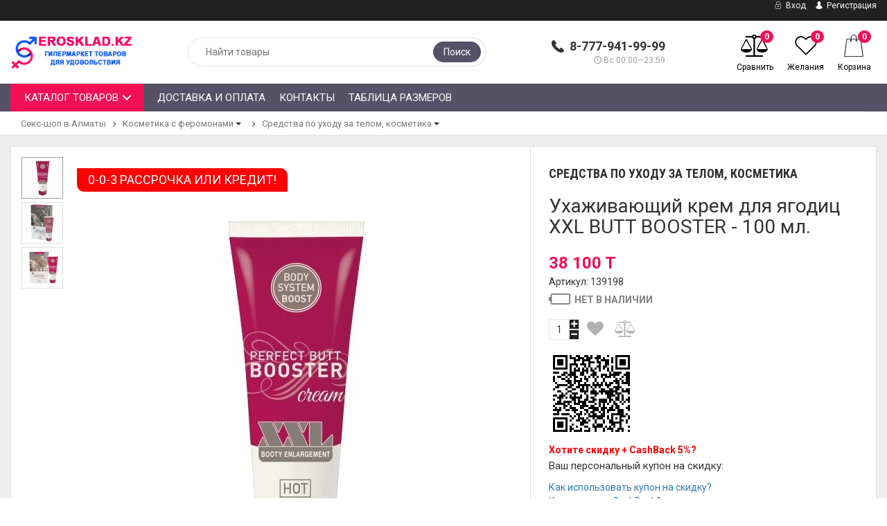

--- FILE ---
content_type: text/html; charset=utf-8
request_url: https://erosklad.kz/ukhazhivayushchiy-krem-dlya-yagodits-xxl-butt-booster---100-ml/
body_size: 15126
content:
<!DOCTYPE html>



<html lang="ru">

<head>
    <meta http-equiv="Content-Type" content="text/html; charset=utf-8"/>
    <meta name="viewport" content="width=device-width, initial-scale=1" />

    <title>Купить Ухаживающий крем для ягодиц XXL BUTT BOOSTER - 100 мл. по цене 38 100 T в интернет магазине www.erosklad.kz в Алматы с доставкой по всему Казахстану - Секс-шоп в Алматы - Sexshop in Almaty ::: отзывы, цена, фото, видео :::</title>
    <meta name="Keywords" content="Ухаживающий крем для ягодиц XXL BUTT BOOSTER - 100 мл., секс-шоп в Алматы, sexshop, сексшоп, интимные товары" />
    <meta name="Description" content="www.erosklad.kz - более 20 000 товаров для удовольствия! Самый большой секс-шоп в Казахстане! В нашем секс-шопе Вы можете купить Ухаживающий крем для ягодиц XXL BUTT BOOSTER - 100 мл. Оперативная доставка в Алматы и по всему Казахстану! " />
    <meta name="theme-color" content="#f20f56">

                <link rel="shortcut icon" href="/wa-data/public/site/themes/epika/"/>
            <!-- rss -->
        <link rel="alternate" type="application/rss+xml" title="Секс-шоп в Алматы" href="https://erosklad.kz/blog/rss/">    
    <!--bootstrap -->
    <link href="/wa-data/public/site/themes/epika/assets/css/bootstrap.min.css?v1.3.0.1768813066" rel="stylesheet" type="text/css"/>
    <!--epika styles -->
    <link href="/wa-data/public/site/themes/epika/assets/main/epica-site.css?v1.3.0.1768813066" rel="stylesheet" type="text/css"/>
    <link href="/wa-data/public/site/themes/epika/epika.site.css?v1.3.0.1768813066" rel="stylesheet" type="text/css"/>


    <link href="https://fonts.googleapis.com/css?family=Roboto+Condensed:700%7CRoboto:400,700&amp;subset=cyrillic" rel="stylesheet">
        <link href="/wa-apps/shop/plugins/revolutionslider/css/revolution/settings.css?1.2.0.1768813066" rel="stylesheet">
<link href="/wa-apps/shop/plugins/revolutionslider/css/revolution/layers.css?1.2.0.1768813066" rel="stylesheet">
<link href="/wa-apps/shop/plugins/revolutionslider/css/revolution/navigation.css?1.2.0.1768813066" rel="stylesheet">
<link href="/wa-apps/shop/plugins/revolutionslider/css/revolution/tooltip.css?1.2.0.1768813066" rel="stylesheet">
 
    <link href="/wa-data/public/site/themes/epika/assets/css/remodal.css?v1.3.0.1768813066" rel="stylesheet" type="text/css"/>
    <link href="/wa-data/public/site/themes/epika/assets/css/remodal-default-theme.css?v1.3.0.1768813066" rel="stylesheet" type="text/css"/>
    <link href="/wa-data/public/site/themes/epika/assets/css/navi.css?v1.3.0.1768813066" rel="stylesheet" type="text/css"/>
    <link href="/wa-data/public/site/themes/epika/assets/css/icons.css?v1.3.0.1768813066" rel="stylesheet" type="text/css"/>
    <link href="/wa-data/public/site/themes/epika/assets/css/animate.css?v1.3.0.1768813066" rel="stylesheet" type="text/css"/>
    <!--<script type="text/javascript" src="http://ajax.googleapis.com/ajax/libs/jquery/1.11.1/jquery.js"></script>-->
    <script type="text/javascript" src="/wa-content/js/jquery/jquery-1.11.1.min.js?v1.3.0.1768813066" ></script>
    <script type="text/javascript" src="/wa-content/js/jquery/jquery-migrate-1.2.1.min.js?v1.3.0.1768813066" ></script>
    <script src="/wa-apps/shop/plugins/revolutionslider/js/revolution/jquery.themepunch.tools.min.js?1.2.0.1768813066"></script>
<script src="/wa-apps/shop/plugins/revolutionslider/js/revolution/jquery.themepunch.revolution.min.js?1.2.0.1768813066"></script>
<script src="/wa-apps/shop/plugins/revolutionslider/js/revolution/extensions/revolution.extension.carousel.min.js?1.2.0.1768813066"></script>
<script src="/wa-apps/shop/plugins/revolutionslider/js/revolution/extensions/revolution.extension.parallax.min.js?1.2.0.1768813066"></script>
 

    <!-- shop app css -->
<link href="/wa-data/public/site/themes/epika/assets/main/reviews.css?v1.3.0.1768813066" rel="stylesheet" />
<link href="/wa-data/public/shop/themes/epika/assets/sb/jquery.mCustomScrollbar.min.css?v1.3.0.1768813066" rel="stylesheet" />
<script type="text/javascript" src="/wa-apps/shop/js/lazy.load.js?v8.3.0.1768813066"></script>
<script type="text/javascript" src="/wa-data/public/shop/themes/epika/assets/sb/jquery.mCustomScrollbar.concat.min.js?v8.3.0.1768813066"></script>

<script type="text/javascript" src="/wa-content/js/jquery-plugins/jquery.retina.min.js?v2.0.1"></script>
<script type="text/javascript">$(window).load(function() {
    /*
    if($('.promo img').length > 0) $('.promo img').retina({ force_original_dimensions: false });
    if($('.product-list img').length > 0) $('.product-list img').retina();
    if($('.product-info img').length > 0) $('.product-info img').retina();
    if($('.cart img').length > 0) $('.cart img').retina();
    if($('.bestsellers img').length > 0) $('.bestsellers img').retina();
    */
});
</script>



<!-- plugin hook: 'frontend_head' -->

<link rel="stylesheet" href="/wa-apps/shop/plugins/storequickorder/css/storequickorder.css">
<style>
 
/* Стиль отвечающий за кнопку "Заказать" в диалоговом окне */
#storequickorder input.submit-button {
   /* width: 96%; margin-left: 2%; - кнопка во всю ширину */
}


/* Стиль названий полей в диалоговом окне */
#storequickorder div.wa-name {
    /* text-align: right; - прижимает название к праву */
}
</style>
<script  type="text/javascript" src="/wa-apps/shop/plugins/storequickorder/js/storequickorder.js">
</script><script  type="text/javascript">
function storequickorder_event_order_created() {
    //yaCounterXXXXXX.reachGoal('TARGET_NAME');
    //return true;
}
$(function(){ $.storequickorder.setOptions({always_show_active_button : false,button_name : "Купить в 1 клик",button_cart_name : "Купить в 1 клик",button_name_not_available : "Купить в 1 клик",window_vert_align : false,window_style_position_absolute : false,window_margin_top : "200",check_stock_delay : "200",yaCounter_enabled : false,ga_enabled : false,yaCounter_id : "",yaCounter_target_name : "",ga_id : "",ga_target_name : ""}) });</script>

    <meta property="og:type" content="og:product" />
<meta property="og:title" content="Ухаживающий крем для ягодиц XXL BUTT BOOSTER - 100 мл." />
<meta property="og:image" content="https://erosklad.kz/wa-data/public/shop/products/04/97/29704/images/78901/78901.750x0.jpg" />
<meta property="og:url" content="https://erosklad.kz/ukhazhivayushchiy-krem-dlya-yagodits-xxl-butt-booster---100-ml/" />
<meta property="product:price:amount" content="38100" />
<meta property="product:price:currency" content="KZT" />
 

    <!--[if lt IE 7]>
    <script src="http://ie7-js.googlecode.com/svn/version/2.1(beta4)/IE7.js?v1.3.0.1768813066"></script>
    <![endif]-->


    <!--[if lt IE 9]>
    <script>
        document.createElement('header');
        document.createElement('nav');
        document.createElement('section');
        document.createElement('article');
        document.createElement('aside');
        document.createElement('footer');
        document.createElement('figure');
        document.createElement('hgroup');
        document.createElement('menu');
    </script>
    <![endif]-->
    <!--[if lt IE 8]>
    <script src="http://ie7-js.googlecode.com/svn/version/2.1(beta4)/IE8.js?v1.3.0.1768813066"></script>
    <![endif]-->

        <style>
        .epika .wide_horizontal_menu .cd-dropdown-content > .selected > a { color:white };
        .epika header .top-line { background: #555267;}
        .epika .shop-controls.fixed-pos { background-color:#555267;}
        .epika header .search-wrapper button { background: #555267;}
        .epika header .top-line .pages li a:after { background-color:#f20f56;}
        .epika .navigation { background-color:#555267;}
        .epika .navigation .cd-dropdown-trigger { background-color:#f20f56;}
        .epika footer { border-top: 4px solid #f20f56;}
        .epika header .shop-controls li .badge { background-color:#f20f56;}
        .epika footer { background-color: #555267}
        .epika footer .widget ul.inline li.selected a { background-color: #f20f56;}
        .epika .button { background-color:#f20f56;}
        .epika .lazyloading-paging .menu-h li.loaded a, .lazyloading-paging .menu-h li.selected a { background:#f20f56; border-color:#f20f56}
        .epika .flexMenu-popup { background-color: #555267;}
        .epika .cd-dropdown.dropdown-is-active { border-bottom-color: #f20f56}
        .epika .dropdown-menu:before { border-color: transparent transparent #555267 transparent;}

        .epika header .fly-in-cart .fl-cart-title,
        .epika .cart-body #apply-coupon-code button,
        .scrollbar .handle,
        .ui-slider-horizontal .ui-slider-handle,
        .cd-dropdown-content > .has-children > a.is-active::before, .cd-dropdown-content > .has-children > a.is-active::after
        { background:#f20f56}

        .epika .ui-slider-horizontal .ui-slider-handle:active,
        .epika .cart-form .options .option.selected
        {
        border-color: #f20f56
        }

        @media only screen and (min-width: 1024px) {
            nav .cd-dropdown-content > li.selected > a {
               background:#f20f56;
            }
            .wide_horizontal_menu .flexMenu-viewMore .flexMenu-popup a:hover, .wide_horizontal_menu .cd-dropdown-content > li > a:hover {
                background:#f20f56 !important;
            }
            .wide_horizontal_menu .flexMenu-viewMore > a {
                    background:#f20f56 !important;
                }
            }


        .epika .dropdown-menu,
        .epika .tags .tag,
        .epika .tags .tag:after
        { background-color:#555267;}

        @media only screen and (min-width: 320px) {
            .cd-dropdown { background-color:#555267;}
        }

        .epika .dropdown-menu li a:hover,
        .ui-slider-range,
        .epika footer .widget label.selected,
        .epika .cart-form .options .option.selected,
        .epika .tags .tag:hover,
        .epika .tags .tag:hover:after,
        .epika .controls button.add-to-cart-btn,
        .epika .cart-body h1,
        .epika .show-filter-button,
        .epika .cd-dropdown h2,
        .blog .sidebar .search-wrapper button, .site .sidebar .search-wrapper button, .photo .sidebar .search-wrapper button
        { background-color:#f20f56;}

        .epika header .fly-in-cart .fly-in-cart-item .item-name a .item-price,
        .epika header .fly-in-cart .fl-cart-in .total .t-discount,
        .epika .cart-body .cart-totals .t-discount,
        .epika .add2cart .price,
        .epika .tabpanel .nav-tabs li.active a,
        .epika .product-information section.related h2 span i, .epika .product-information section.related h2 span strong.add-to-cart-btn,
        .epika .breadcrumbs a:hover,
        .blog .content section.post h3 a,
        .epika .remodal .product-info .image-container .go-to-product
        { color:#f20f56}

        @media only screen and (min-width: 1024px) {
            .cd-dropdown { background-color:white; }
            .epika .wide_horizontal_menu .cd-dropdown-content > li > a, .epika .navigation ul.pages > li > a {
                color: #ffffff;
             }
            .epika .wide_horizontal_menu .cd-dropdown-content > li > a .more-cat:before, .epika .wide_horizontal_menu .cd-dropdown-content > li > a .more-cat:after {
                background: #ffffff;
            }
            .epika .wide_horizontal_menu .cd-dropdown-content > li.flexMenu-viewMore > a {
                color:white;
            }
            .epika .wide_horizontal_menu .cd-dropdown-content > li.selected > a .more-cat:before, .epika .wide_horizontal_menu .cd-dropdown-content > li.selected > a .more-cat:after, .epika .wide_horizontal_menu .cd-dropdown-content > li > a.is-active .more-cat:before, .epika .wide_horizontal_menu .cd-dropdown-content > li > a.is-active .more-cat:after {
                background: white;
            }
            .wide_horizontal_menu .cd-dropdown-content > .has-children > a.is-active { background-color:#f20f56;}
            .no-touch .cd-dropdown-content > li:not(.has-children) a:hover,
            .cd-dropdown-content .cd-dropdown-gallery .cd-dropdown-item,
            .cd-dropdown-content .cd-dropdown-icons .cd-dropdown-item,
            .cd-dropdown-content .cd-secondary-dropdown > li > a,
            .cd-dropdown-content .see-all a,
            .no-touch .cd-dropdown-content .cd-secondary-dropdown a:hover {
            color:#f20f56
        }
        .cd-dropdown-content > .has-children > a.is-active {
        box-shadow: inset 2px 0 0 #f20f56;
        color:#f20f56
        }
        }

                     .filter-param .group .item {
                 width: 100% !important;
             }
          
                         .epika footer { border-color: #FF5722 }          .epika footer h5 { color: #FF5722 }                  .epika footer .widget ul li a:hover, .epika footer .widget label:hover { color: #ffab02 } .epika footer .widget ul li.selected a:hover, .epika footer .widget label.selected:hover { color: white}                          body.epika { background-color: #FFFFFF }         .epika footer { background-color: #555267 }         .epika .navigation { background-color: #555267 }
                 .epika .container { max-width: 1600px !important }          .catalog-item.outofstock img { filter: grayscale(100%); opacity: 0.7; }         
    </style>

</head>
<body class="epika googlefonts-plugin  ">
       <div style="display:none" class="comparison-preview">
        <div class="wrap">
            <div class="container-fluid">
                <ul class="products">
                                        <li class="compare-control">
                        <div class="flex fl-center compare-button">
                            <div>
                                <a href="/compare/" class="bt-def white"><span>Сравнить</span></a>
                                <a href="#" class="bt-def white clear-compare"><span>Очистить</span></a>
                            </div>
                        </div>
                    </li>
                </ul>
            </div>
        </div>
    </div>

<header >
    <div class="top-line">
        <div class="container">
            <div class="row">
                <div class="e-space apps">
                                                                <div class="btn-group dropdown-currencies" id="currency-change">
                            <button type="button" class="currency-change dropdown-toggle" data-toggle="dropdown" aria-haspopup="true" aria-expanded="false">
                                <span class="caret"></span>
                            </button>
                            <ul class="dropdown-menu">
                                
                                                                <li class="selected" data-currency-code="KZT"><a href="#"><img src="/wa-data/public/site/themes/epika/assets/flags/KZT.gif" alt="Казахстанский тенге"> KZT</a></li>
                                                                <li  data-currency-code="RUB"><a href="#"><img src="/wa-data/public/site/themes/epika/assets/flags/RUB.gif" alt="Российский рубль"> RUB</a></li>
                                                            </ul>
                        </div>
                    
                                        
                    <ul class="pages" style="display: initial;">
                                            </ul>

                </div>

                <div class="e-space user-login">
                                            <!-- user auth -->
                        <ul class="auth">
                                                            <li><a class="login" href="/login/"><i class="icon-auth"></i> Вход</a></li>
                                <li><a class="login register" href="/signup/"><i class="icon-user"></i> Регистрация</a></li>
                                                    </ul>
                                    </div>
            </div>
        </div>
    </div>


    <div class="container">
        <div class="head-controller row">
            <div class="ep-logo">
                <h2 class="logo">
                    <a href="/">
                                                    <img src="/wa-data/public/site/themes/epika/img/logo.png?v1.3.0.1768813066" alt="Секс-шоп в Алматы" id="logo" />
                                            </a>
                </h2>
            </div>
            
            <div class="ep-contact">
                <ul>
                    <li class="ep-phone"><i class="icon-phone"></i> <strong>8-777-941-99-99</strong></li>
                    <li class="ep-worktime"><span class="hint"><i class="icon-clock"></i>Вс 00:00—23:59</span></li>                    <li></li>
                </ul>
            </div>
            
            <div class="ep-search">
                <form method="get" action="/search/" class="search search-form">
                    <div class="search-wrapper">
                        <input id="search" type="search" name="query" autocomplete="off"  placeholder="Найти товары">
                        <button type="submit">Поиск</button>
                        
                        <div class="autocomplete-container"></div>
                    </div>
                </form>
            </div>

            <div class="ep-controls">
                <div class="row">
                    <ul class="shop-controls style_2">
                                                    <li class="login"><a class="login" href="/login/"><i class="icon-user"></i> <span>Вход</span></a></li>
                                                                            <li id="compare-leash" class="compare ">
                                <a href="/compare/">
                                    <span class="badge"><strong>0</strong></span>
                                    <i class="icon-balance-scale"></i>
                                    <span class="desc">Сравнить</span>
                                </a>
                            </li>
                                                                            <li id="ft_favorites" class="wishlist">
                                <a href="/search/?get=epikafavorites">
                                    <span class="badge"><strong class="count">0</strong></span>
                                    <i class="icon-heart"></i>
                                    <span class="desc">Желания</span>
                                </a>
                            </li>
                                                <li id="cart" class="cart ">
                            <a href="#" data-href="/cart/">
                                <span class="badge cart_count"><strong class="count">0</strong></span>
                                <i class="icon-shopicon"></i>
                                <strong class="cart-total" style="font-size: 0;">0 T</strong>
                                <span class="desc">Корзина</span>
                                <div class="fly-in-mini-cart" style="display: none">
                                    <div class="fly-in-cart">
                                    </div>
                                </div>
                            </a>
                        </li>
                                            </ul>
                </div>
            </div>

        </div>
        </div>
</header>

<section class="navigation ">
    <h2 style="display: none">Навигация</h2>
    <div class="container">
        <div class="row">
            <div class="col-lg-12">
                <div class="cd-dropdown-wrapper compact_view">
<a class="cd-dropdown-trigger" href="#0">Каталог товаров</a>
<nav class="cd-dropdown">
    <h2>Каталог товаров</h2>
    <a href="#0" class="cd-close">Close</a>
    <ul class="cd-dropdown-content">

                        <li class="has-children " >
        <a href="/category/dildos/"> Фаллоимитаторы  <span class="more-cat"></span></a>
                <ul class="level-1 default is-hidden">
            <li class="go-back"><a href="#0"><span>Назад</span></a></li>
            <li class="see-all"><a href="/category/dildos/">Смотреть все</a></li>

                                                                        
                                    <li>
                <a class="cd-dropdown-item" href="/category/dildos/classic-dildos/" >
                                        Классические дилдо                                     </a>
                <ul class="level-2 is-hidden">
                                                        </ul>
                                        <li>
                <a class="cd-dropdown-item" href="/category/dildos/two-sided/" >
                                        Двусторонние                                     </a>
                <ul class="level-2 is-hidden">
                                                        </ul>
                                        <li>
                <a class="cd-dropdown-item" href="/category/dildos/giants/" >
                                        Гиганты                                     </a>
                <ul class="level-2 is-hidden">
                                                        </ul>
                                        <li>
                <a class="cd-dropdown-item" href="/category/dildos/realistic/" >
                                        Реалистичные                                     </a>
                <ul class="level-2 is-hidden">
                                                        </ul>
                                        <li>
                <a class="cd-dropdown-item" href="/category/dildos/anal-vaginal/" >
                                        Анально-вагинальные                                     </a>
                <ul class="level-2 is-hidden">
                                                        </ul>
                                        <li>
                <a class="cd-dropdown-item" href="/category/dildos/gstimulators/" >
                                        Стимуляторы точки G                                     </a>
                <ul class="level-2 is-hidden">
                                                        </ul>
                                        <li>
                <a class="cd-dropdown-item" href="/category/dildos/glass-dildo/" >
                                        Стеклянные фаллосы                                     </a>
                <ul class="level-2 is-hidden">
                                                        </ul>
                                        <li>
                <a class="cd-dropdown-item" href="/category/dildos/category_108/" >
                                        Вагинальные пробки                                     </a>
                <ul class="level-2 is-hidden">
                                                        </ul>
                            </ul>
                    </li>
                        <li class="has-children " >
        <a href="/category/vibrators/"> Вибраторы  <span class="more-cat"></span></a>
                <ul class="level-1 default is-hidden">
            <li class="go-back"><a href="#0"><span>Назад</span></a></li>
            <li class="see-all"><a href="/category/vibrators/">Смотреть все</a></li>

                                                                        
                                    <li>
                <a class="cd-dropdown-item" href="/category/vibrators/realistic/" >
                                        Реалистики                                     </a>
                <ul class="level-2 is-hidden">
                                                        </ul>
                                        <li>
                <a class="cd-dropdown-item" href="/category/vibrators/clitoral-stimulator/" >
                                        Со стимулятором клитора                                     </a>
                <ul class="level-2 is-hidden">
                                                        </ul>
                                        <li>
                <a class="cd-dropdown-item" href="/category/vibrators/vibro-set/" >
                                        Вибронаборы                                     </a>
                <ul class="level-2 is-hidden">
                                                        </ul>
                                        <li>
                <a class="cd-dropdown-item" href="/category/vibrators/rotating/" >
                                        Вращающиеся (ротаторы)                                     </a>
                <ul class="level-2 is-hidden">
                                                        </ul>
                                        <li>
                <a class="cd-dropdown-item" href="/category/vibrators/anal-vaginal/" >
                                        Анально-вагинальные                                     </a>
                <ul class="level-2 is-hidden">
                                                        </ul>
                                        <li>
                <a class="cd-dropdown-item" href="/category/vibrators/classic/" >
                                        Классические                                     </a>
                <ul class="level-2 is-hidden">
                                                        </ul>
                                        <li>
                <a class="cd-dropdown-item" href="/category/vibrators/computer-type/" >
                                        Компьютерного типа                                     </a>
                <ul class="level-2 is-hidden">
                                                        </ul>
                                        <li>
                <a class="cd-dropdown-item" href="/category/vibrators/g-point-stimulators/" >
                                        Стимуляторы G-точки                                     </a>
                <ul class="level-2 is-hidden">
                                                        </ul>
                                        <li>
                <a class="cd-dropdown-item" href="/category/vibrators/vibration-stimulators/" >
                                        Вибростимуляторы, вибропульки                                     </a>
                <ul class="level-2 is-hidden">
                                                        </ul>
                                        <li>
                <a class="cd-dropdown-item" href="/category/vibrators/waterproof/" >
                                        Водонепроницаемые                                     </a>
                <ul class="level-2 is-hidden">
                                                        </ul>
                                        <li>
                <a class="cd-dropdown-item" href="/category/vibrators/radio-control/" >
                                        С радиоуправлением                                     </a>
                <ul class="level-2 is-hidden">
                                                        </ul>
                                        <li>
                <a class="cd-dropdown-item" href="/category/vibrators/large-vibrators/" >
                                        Большие вибраторы                                     </a>
                <ul class="level-2 is-hidden">
                                                        </ul>
                                        <li>
                <a class="cd-dropdown-item" href="/category/vibrators/hi-tech/" >
                                        Hi-tech                                     </a>
                <ul class="level-2 is-hidden">
                                                        </ul>
                                        <li>
                <a class="cd-dropdown-item" href="/category/vibrators/for-two/" >
                                        Для двоих                                     </a>
                <ul class="level-2 is-hidden">
                                                        </ul>
                                        <li>
                <a class="cd-dropdown-item" href="/category/vibrators/two-sided-/" >
                                        Двусторонние                                     </a>
                <ul class="level-2 is-hidden">
                                                        </ul>
                            </ul>
                    </li>
                        <li class="has-children " >
        <a href="/category/bdsm-products/"> BDSM, садо-мазо товары  <span class="more-cat"></span></a>
                <ul class="level-1 default is-hidden">
            <li class="go-back"><a href="#0"><span>Назад</span></a></li>
            <li class="see-all"><a href="/category/bdsm-products/">Смотреть все</a></li>

                                                                        
                                    <li>
                <a class="cd-dropdown-item" href="/category/bdsm-products/intimate-ornaments/" >
                                        Интимные украшения                                     </a>
                <ul class="level-2 is-hidden">
                                                        </ul>
                                        <li>
                <a class="cd-dropdown-item" href="/category/bdsm-products/handcuffs-collars/" >
                                        Наручники, ошейники                                     </a>
                <ul class="level-2 is-hidden">
                                                        </ul>
                                        <li>
                <a class="cd-dropdown-item" href="/category/bdsm-products/masks-gags/" >
                                        Маски, кляпы                                     </a>
                <ul class="level-2 is-hidden">
                                                        </ul>
                                        <li>
                <a class="cd-dropdown-item" href="/category/bdsm-products/other-bdsm-products/" >
                                        Другие BDSM товары                                     </a>
                <ul class="level-2 is-hidden">
                                                        </ul>
                                        <li>
                <a class="cd-dropdown-item" href="/category/bdsm-products/whips/" >
                                        Кнуты, плётки, хлысты                                     </a>
                <ul class="level-2 is-hidden">
                                                        </ul>
                                        <li>
                <a class="cd-dropdown-item" href="/category/bdsm-products/electrostimulators/" >
                                        Электростимуляторы                                     </a>
                <ul class="level-2 is-hidden">
                                                        </ul>
                                        <li>
                <a class="cd-dropdown-item" href="/category/bdsm-products/medical-fetish/" >
                                        Медицинский фетиш                                     </a>
                <ul class="level-2 is-hidden">
                                                        </ul>
                            </ul>
                    </li>
                        <li class="has-children " >
        <a href="/category/anal-toys/"> Анальные игрушки  <span class="more-cat"></span></a>
                <ul class="level-1 default is-hidden">
            <li class="go-back"><a href="#0"><span>Назад</span></a></li>
            <li class="see-all"><a href="/category/anal-toys/">Смотреть все</a></li>

                                                                        
                                    <li>
                <a class="cd-dropdown-item" href="/category/anal-toys/anal-beads/" >
                                        Анальные шарики, цепочки                                     </a>
                <ul class="level-2 is-hidden">
                                                        </ul>
                                        <li>
                <a class="cd-dropdown-item" href="/category/anal-toys/anal-plugs/" >
                                        Анальные пробки                                     </a>
                <ul class="level-2 is-hidden">
                                                        </ul>
                                        <li>
                <a class="cd-dropdown-item" href="/category/anal-toys/iflatable-expanders/" >
                                        Надувные расширители                                     </a>
                <ul class="level-2 is-hidden">
                                                        </ul>
                                        <li>
                <a class="cd-dropdown-item" href="/category/anal-toys/anal-vibrators/" >
                                        Анальные вибраторы                                     </a>
                <ul class="level-2 is-hidden">
                                                        </ul>
                                        <li>
                <a class="cd-dropdown-item" href="/category/anal-toys/anal-stimulators-without-vibration/" >
                                        Анальные стимуляторы без вибрации                                     </a>
                <ul class="level-2 is-hidden">
                                                        </ul>
                                        <li>
                <a class="cd-dropdown-item" href="/category/anal-toys/anal-dildos/" >
                                        Анальные фаллоимитаторы                                     </a>
                <ul class="level-2 is-hidden">
                                                        </ul>
                                        <li>
                <a class="cd-dropdown-item" href="/category/anal-toys/glass-and-metal/" >
                                        Стеклянные и металлические                                     </a>
                <ul class="level-2 is-hidden">
                                                        </ul>
                                        <li>
                <a class="cd-dropdown-item" href="/category/anal-toys/fisting/" >
                                        Фистинг                                     </a>
                <ul class="level-2 is-hidden">
                                                        </ul>
                            </ul>
                    </li>
                        <li class="has-children " >
        <a href="/category/sex-products-for-men/"> Секс-товары для мужчин  <span class="more-cat"></span></a>
                <ul class="level-1 default is-hidden">
            <li class="go-back"><a href="#0"><span>Назад</span></a></li>
            <li class="see-all"><a href="/category/sex-products-for-men/">Смотреть все</a></li>

                                                                        
                                    <li>
                <a class="cd-dropdown-item" href="/category/sex-products-for-men/vacuum-pumps/" >
                                        Вакуумные помпы                                     </a>
                <ul class="level-2 is-hidden">
                                                        </ul>
                                        <li>
                <a class="cd-dropdown-item" href="/category/sex-products-for-men/masturbators/" >
                                        Мастурбаторы                                     </a>
                <ul class="level-2 is-hidden">
                                                        </ul>
                                        <li>
                <a class="cd-dropdown-item" href="/category/sex-products-for-men/erection-rings/" >
                                        Эрекционные кольца                                     </a>
                <ul class="level-2 is-hidden">
                                                        </ul>
                                        <li>
                <a class="cd-dropdown-item" href="/category/sex-products-for-men/nasadki-udliniteli/" >
                                        Насадки и удлинители                                     </a>
                <ul class="level-2 is-hidden">
                                                        </ul>
                                        <li>
                <a class="cd-dropdown-item" href="/category/sex-products-for-men/sex-dolls/" >
                                        Секс куклы                                     </a>
                <ul class="level-2 is-hidden">
                                                        </ul>
                                        <li>
                <a class="cd-dropdown-item" href="/category/sex-products-for-men/vagina/" >
                                        Вагины                                     </a>
                <ul class="level-2 is-hidden">
                                                        </ul>
                                        <li>
                <a class="cd-dropdown-item" href="/category/sex-products-for-men/prostate-massagers/" >
                                        Массажеры простаты                                     </a>
                <ul class="level-2 is-hidden">
                                                        </ul>
                            </ul>
                    </li>
                        <li class="has-children " >
        <a href="/category/sex-products-for-women/"> Секс-товары для женщин  <span class="more-cat"></span></a>
                <ul class="level-1 default is-hidden">
            <li class="go-back"><a href="#0"><span>Назад</span></a></li>
            <li class="see-all"><a href="/category/sex-products-for-women/">Смотреть все</a></li>

                                                                        
                                    <li>
                <a class="cd-dropdown-item" href="/category/sex-products-for-women/vaginal-balls/" >
                                        Вагинальные шарики                                     </a>
                <ul class="level-2 is-hidden">
                                                        </ul>
                                        <li>
                <a class="cd-dropdown-item" href="/category/sex-products-for-women/clitoral-stimulants/" >
                                        Клиторальные стимуляторы                                     </a>
                <ul class="level-2 is-hidden">
                                                        </ul>
                                        <li>
                <a class="cd-dropdown-item" href="/category/sex-products-for-women/breast-pumps_and_stimulators/" >
                                        Помпы и стимуляторы для груди                                     </a>
                <ul class="level-2 is-hidden">
                                                        </ul>
                                        <li>
                <a class="cd-dropdown-item" href="/category/sex-products-for-women/pumps-for-the-clitoris/" >
                                        Помпы для клитора                                     </a>
                <ul class="level-2 is-hidden">
                                                        </ul>
                                        <li>
                <a class="cd-dropdown-item" href="/category/sex-products-for-women/vibro/" >
                                        Виброяйцо                                     </a>
                <ul class="level-2 is-hidden">
                                                        </ul>
                            </ul>
                    </li>
                        <li class="has-children " >
        <a href="/category/cosmetics-with-pheromones/"> Косметика с феромонами  <span class="more-cat"></span></a>
                <ul class="level-1 default is-hidden">
            <li class="go-back"><a href="#0"><span>Назад</span></a></li>
            <li class="see-all"><a href="/category/cosmetics-with-pheromones/">Смотреть все</a></li>

                                                                        
                                    <li>
                <a class="cd-dropdown-item" href="/category/cosmetics-with-pheromones/perfume-lubricants-for-women/" >
                                        Духи и смазки для женщин                                     </a>
                <ul class="level-2 is-hidden">
                                                        </ul>
                                        <li>
                <a class="cd-dropdown-item" href="/category/cosmetics-with-pheromones/perfume-and-lubricants-for-men/" >
                                        Духи и смазки для мужчин                                     </a>
                <ul class="level-2 is-hidden">
                                                        </ul>
                                        <li>
                <a class="cd-dropdown-item" href="/category/cosmetics-with-pheromones/pheromone-concentrates/" >
                                        Концентраты феромонов                                     </a>
                <ul class="level-2 is-hidden">
                                                        </ul>
                                        <li>
                <a class="cd-dropdown-item" href="/category/cosmetics-with-pheromones/means-for-care-of-body-cosmetics/" >
                                        Средства по уходу за телом, косметика                                     </a>
                <ul class="level-2 is-hidden">
                                                        </ul>
                            </ul>
                    </li>
                        <li class="has-children " >
        <a href="/category/strapons-falloprostheses/"> Страпоны, фаллопротезы  <span class="more-cat"></span></a>
                <ul class="level-1 default is-hidden">
            <li class="go-back"><a href="#0"><span>Назад</span></a></li>
            <li class="see-all"><a href="/category/strapons-falloprostheses/">Смотреть все</a></li>

                                                                        
                                    <li>
                <a class="cd-dropdown-item" href="/category/strapons-falloprostheses/falloprostheses/" >
                                        Фаллопротезы                                     </a>
                <ul class="level-2 is-hidden">
                                                        </ul>
                                        <li>
                <a class="cd-dropdown-item" href="/category/strapons-falloprostheses/panties-and-attachments/" >
                                        Трусики и насадки                                     </a>
                <ul class="level-2 is-hidden">
                                                        </ul>
                                        <li>
                <a class="cd-dropdown-item" href="/category/strapons-falloprostheses/mens-straps/" >
                                        Мужские страпоны                                     </a>
                <ul class="level-2 is-hidden">
                                                        </ul>
                                        <li>
                <a class="cd-dropdown-item" href="/category/strapons-falloprostheses/female-straps/" >
                                        Женские страпоны                                     </a>
                <ul class="level-2 is-hidden">
                                                        </ul>
                                        <li>
                <a class="cd-dropdown-item" href="/category/strapons-falloprostheses/unheated/" >
                                        Безремневые                                     </a>
                <ul class="level-2 is-hidden">
                                                        </ul>
                            </ul>
                    </li>
                        <li class="has-children " >
        <a href="/category/lubricants/"> Смазки, лубриканты  <span class="more-cat"></span></a>
                <ul class="level-1 default is-hidden">
            <li class="go-back"><a href="#0"><span>Назад</span></a></li>
            <li class="see-all"><a href="/category/lubricants/">Смотреть все</a></li>

                                                                        
                                    <li>
                <a class="cd-dropdown-item" href="/category/lubricants/anal-lubricants/" >
                                        Анальные смазки                                     </a>
                <ul class="level-2 is-hidden">
                                                        </ul>
                                        <li>
                <a class="cd-dropdown-item" href="/category/lubricants/water-based/" >
                                        На водной основе                                     </a>
                <ul class="level-2 is-hidden">
                                                        </ul>
                                        <li>
                <a class="cd-dropdown-item" href="/category/lubricants/prolongators/" >
                                        Пролонгаторы                                     </a>
                <ul class="level-2 is-hidden">
                                                        </ul>
                                        <li>
                <a class="cd-dropdown-item" href="/category/lubricants/exciting/" >
                                        Возбуждающие                                     </a>
                <ul class="level-2 is-hidden">
                                                        </ul>
                                        <li>
                <a class="cd-dropdown-item" href="/category/lubricants/massage-oils-and-candles/" >
                                        Массажные масла и свечи                                     </a>
                <ul class="level-2 is-hidden">
                                                        </ul>
                                        <li>
                <a class="cd-dropdown-item" href="/category/lubricants/silicone-base/" >
                                        На силиконовой основе                                     </a>
                <ul class="level-2 is-hidden">
                                                        </ul>
                            </ul>
                    </li>
                        <li class="has-children " >
        <a href="/category/pleasant-trifles/"> Приятные мелочи  <span class="more-cat"></span></a>
                <ul class="level-1 default is-hidden">
            <li class="go-back"><a href="#0"><span>Назад</span></a></li>
            <li class="see-all"><a href="/category/pleasant-trifles/">Смотреть все</a></li>

                                                                        
                                    <li>
                <a class="cd-dropdown-item" href="/category/pleasant-trifles/darsonval/" >
                                        Дарсонваль                                     </a>
                <ul class="level-2 is-hidden">
                                                        </ul>
                                        <li>
                <a class="cd-dropdown-item" href="/category/pleasant-trifles/erotic-games/" >
                                        Эротические игры                                     </a>
                <ul class="level-2 is-hidden">
                                                        </ul>
                                        <li>
                <a class="cd-dropdown-item" href="/category/pleasant-trifles/erotic-literature/" >
                                        Эротическая литература                                     </a>
                <ul class="level-2 is-hidden">
                                                        </ul>
                                        <li>
                <a class="cd-dropdown-item" href="/category/pleasant-trifles/sex-souvenirs/" >
                                        Сувениры                                     </a>
                <ul class="level-2 is-hidden">
                                                        </ul>
                                        <li>
                <a class="cd-dropdown-item" href="/category/pleasant-trifles/intimate-hygiene/" >
                                        Интимная гигиена                                     </a>
                <ul class="level-2 is-hidden">
                                                        </ul>
                                        <li>
                <a class="cd-dropdown-item" href="/category/pleasant-trifles/christmas-decorations/" >
                                        Ёлочные игрушки                                     </a>
                <ul class="level-2 is-hidden">
                                                        </ul>
                                        <li>
                <a class="cd-dropdown-item" href="/category/pleasant-trifles/erotic-sets/" >
                                        Эротические наборы                                     </a>
                <ul class="level-2 is-hidden">
                                                        </ul>
                                        <li>
                <a class="cd-dropdown-item" href="/category/pleasant-trifles/condoms/" >
                                        Презервативы                                     </a>
                <ul class="level-2 is-hidden">
                                                        </ul>
                                        <li>
                <a class="cd-dropdown-item" href="/category/pleasant-trifles/batteries/" >
                                        Элементы питания и аксессуары                                     </a>
                <ul class="level-2 is-hidden">
                                                        </ul>
                                        <li>
                <a class="cd-dropdown-item" href="/category/pleasant-trifles/category_109/" >
                                        Возбуждающие средства (не БАДы)                                     </a>
                <ul class="level-2 is-hidden">
                                                        </ul>
                                        <li>
                <a class="cd-dropdown-item" href="/category/pleasant-trifles/category_110/" >
                                        Маски, антисептики                                     </a>
                <ul class="level-2 is-hidden">
                                                        </ul>
                            </ul>
                    </li>
                        <li class="has-children " >
        <a href="/category/erotic-clothing/"> Эротическая одежда  <span class="more-cat"></span></a>
                <ul class="level-1 default is-hidden">
            <li class="go-back"><a href="#0"><span>Назад</span></a></li>
            <li class="see-all"><a href="/category/erotic-clothing/">Смотреть все</a></li>

                                                                        
                                    <li>
                <a class="cd-dropdown-item" href="/category/erotic-clothing/play-suits/" >
                                        Игровые костюмы                                     </a>
                <ul class="level-2 is-hidden">
                                                        </ul>
                                        <li>
                <a class="cd-dropdown-item" href="/category/erotic-clothing/shirts/" >
                                        Сорочки, беби-долл                                     </a>
                <ul class="level-2 is-hidden">
                                                        </ul>
                                        <li>
                <a class="cd-dropdown-item" href="/category/erotic-clothing/bikinis/" >
                                        Бикини и комплекты                                     </a>
                <ul class="level-2 is-hidden">
                                                        </ul>
                                        <li>
                <a class="cd-dropdown-item" href="/category/erotic-clothing/erotic-dress/" >
                                        Эротическое платье                                     </a>
                <ul class="level-2 is-hidden">
                                                        </ul>
                                        <li>
                <a class="cd-dropdown-item" href="/category/erotic-clothing/bustier/" >
                                        Бюстье и бра                                     </a>
                <ul class="level-2 is-hidden">
                                                        </ul>
                                        <li>
                <a class="cd-dropdown-item" href="/category/erotic-clothing/body/" >
                                        Боди и комбинезоны                                     </a>
                <ul class="level-2 is-hidden">
                                                        </ul>
                                        <li>
                <a class="cd-dropdown-item" href="/category/erotic-clothing/swimsuits/" >
                                        Купальники                                     </a>
                <ul class="level-2 is-hidden">
                                                        </ul>
                                        <li>
                <a class="cd-dropdown-item" href="/category/erotic-clothing/Panties-Shorts/" >
                                        Трусики и шорты                                     </a>
                <ul class="level-2 is-hidden">
                                                        </ul>
                                        <li>
                <a class="cd-dropdown-item" href="/category/erotic-clothing/gloves-and-accessories/" >
                                        Перчатки и аксессуары                                     </a>
                <ul class="level-2 is-hidden">
                                                        </ul>
                                        <li>
                <a class="cd-dropdown-item" href="/category/erotic-clothing/corsets/" >
                                        Корсеты и грации                                     </a>
                <ul class="level-2 is-hidden">
                                                        </ul>
                                        <li>
                <a class="cd-dropdown-item" href="/category/erotic-clothing/stockings-tights/" >
                                        Чулки и колготки                                     </a>
                <ul class="level-2 is-hidden">
                                                        </ul>
                                        <li>
                <a class="cd-dropdown-item" href="/category/erotic-clothing/big-sizes/" >
                                        БОЛЬШИЕ размеры                                     </a>
                <ul class="level-2 is-hidden">
                                                        </ul>
                                        <li>
                <a class="cd-dropdown-item" href="/category/erotic-clothing/mens-underwear/" >
                                        Мужское белье                                     </a>
                <ul class="level-2 is-hidden">
                                                        </ul>
                                        <li>
                <a class="cd-dropdown-item" href="/category/erotic-clothing/bathrobes/" >
                                        Халаты и пеньюары                                     </a>
                <ul class="level-2 is-hidden">
                                                        </ul>
                                        <li>
                <a class="cd-dropdown-item" href="/category/erotic-clothing/beauty-accessories/" >
                                        Beauty-аксессуары                                     </a>
                <ul class="level-2 is-hidden">
                                                        </ul>
                                        <li>
                <a class="cd-dropdown-item" href="/category/erotic-clothing/pajamas/" >
                                        Пижамы и брючки                                     </a>
                <ul class="level-2 is-hidden">
                                                        </ul>
                                        <li>
                <a class="cd-dropdown-item" href="/category/erotic-clothing/vinyl/" >
                                        Одежда из винила                                     </a>
                <ul class="level-2 is-hidden">
                                                        </ul>
                                        <li>
                <a class="cd-dropdown-item" href="/category/erotic-clothing/erotic-shoes/" >
                                        Эротическая обувь                                     </a>
                <ul class="level-2 is-hidden">
                                                        </ul>
                                        <li>
                <a class="cd-dropdown-item" href="/category/erotic-clothing/latex/" >
                                        Одежда из латекса                                     </a>
                <ul class="level-2 is-hidden">
                                                        </ul>
                            </ul>
                    </li>
                        <li class="has-children " >
        <a href="/category/sex-furniture/"> Секс-мебель и качели  <span class="more-cat"></span></a>
                <ul class="level-1 default is-hidden">
            <li class="go-back"><a href="#0"><span>Назад</span></a></li>
            <li class="see-all"><a href="/category/sex-furniture/">Смотреть все</a></li>

                                                                        
                                    <li>
                <a class="cd-dropdown-item" href="/category/sex-furniture/sex-machines/" >
                                        Секс-машины                                     </a>
                <ul class="level-2 is-hidden">
                                                        </ul>
                                        <li>
                <a class="cd-dropdown-item" href="/category/sex-furniture/sexfurniture/" >
                                        Секс-мебель                                     </a>
                <ul class="level-2 is-hidden">
                                                        </ul>
                                        <li>
                <a class="cd-dropdown-item" href="/category/sex-furniture/sex-swing/" >
                                        Секс-качели                                     </a>
                <ul class="level-2 is-hidden">
                                                        </ul>
                            </ul>
                    </li>
        
       

                                
                                        <li class="page"><a href="/dostavka-i-oplata/">Доставка и оплата</a>
                            </li>
                                                <li class="page"><a href="/kontakty/">Контакты</a>
                            </li>
                                                <li class="page"><a href="/tablitsa-razmerov/">Таблица размеров</a>
                            </li>
                
    </ul>
</nav>
</div>


        <ul class="pages">
                                                <li class="item"><a href="/dostavka-i-oplata/">Доставка и оплата</a>
                            </li>
                                                            <li class="item"><a href="/kontakty/">Контакты</a>
                            </li>
                                                            <li class="item"><a href="/tablitsa-razmerov/">Таблица размеров</a>
                            </li>
                                </ul>
    

            </div>
        </div>
    </div>
</section>


<main  >
<div class="container ">
        <!-- plugin hook: 'frontend_header' -->

            

<div class="content" id="page-content" itemscope itemtype="http://schema.org/WebPage">




    

<link href="/wa-data/public/shop/themes/epika/swipebox/css/swipebox.css" rel="stylesheet" type="text/css">
<script type="text/javascript" src="/wa-data/public/shop/themes/epika/swipebox/js/jquery.swipebox.js"></script>
<script type="text/javascript">
	var productID = 29704;
</script>


<div class="e-space">
    <!-- internal navigation breadcrumbs -->
    
<nav class="breadcrumbs" itemprop="breadcrumb">
        <a href="/">Секс-шоп в Алматы</a>  <i class="icon-angle-right"></i>
    
                                                        <a href="/category/cosmetics-with-pheromones/">Косметика с феромонами</a>
                
                                <div class="dropdown">
                    <button class="dropdown-toggle" type="button" data-toggle="dropdown"><span class="caret"></span></button>
                    <ul class="dropdown-menu animated fadeInUp">
                                                                            <li><a href="/category/dildos/">Фаллоимитаторы</a></li>                                                                                                    <li><a href="/category/vibrators/">Вибраторы</a></li>                                                                                                    <li><a href="/category/bdsm-products/">BDSM, садо-мазо товары</a></li>                                                                                                    <li><a href="/category/anal-toys/">Анальные игрушки</a></li>                                                                                                    <li><a href="/category/sex-products-for-men/">Секс-товары для мужчин</a></li>                                                                                                    <li><a href="/category/sex-products-for-women/">Секс-товары для женщин</a></li>                                                                                                                                                                                                         <li><a href="/category/strapons-falloprostheses/">Страпоны, фаллопротезы</a></li>                                                                                                    <li><a href="/category/lubricants/">Смазки, лубриканты</a></li>                                                                                                    <li><a href="/category/pleasant-trifles/">Приятные мелочи</a></li>                                                                                                    <li><a href="/category/erotic-clothing/">Эротическая одежда</a></li>                                                                                                    <li><a href="/category/sex-furniture/">Секс-мебель и качели</a></li>                                                                    </ul>
                </div>
                                <i class="icon-angle-right"></i>
                                                <a href="/category/cosmetics-with-pheromones/means-for-care-of-body-cosmetics/">Средства по уходу за телом, косметика</a>
                
                                <div class="dropdown">
                    <button class="dropdown-toggle" type="button" data-toggle="dropdown"><span class="caret"></span></button>
                    <ul class="dropdown-menu animated fadeInUp">
                                                                            <li><a href="/category/cosmetics-with-pheromones/perfume-lubricants-for-women/">Духи и смазки для женщин</a></li>                                                                                                    <li><a href="/category/cosmetics-with-pheromones/perfume-and-lubricants-for-men/">Духи и смазки для мужчин</a></li>                                                                                                    <li><a href="/category/cosmetics-with-pheromones/pheromone-concentrates/">Концентраты феромонов</a></li>                                                                                                                                                                         </ul>
                </div>
                                <i class="icon-angle-right"></i>
                        
    </nav>


</div>

<div class="row">
    <div class="e-space">
        <div class="product-info">
            <!-- image container -->
            <div class="image-container">
                <figure class="product-gallery">
                                            <div class="more-images" id="product-gallery">
                            <div class="scroller">
                                                                                                            <div class="thumb image selected">
                                            <a id="product-image-78901" href="/wa-data/public/shop/products/04/97/29704/images/78901/78901.970.jpg" class="swipebox">
                                                <img alt="Ухаживающий крем для ягодиц XXL BUTT BOOSTER - 100 мл." title="Ухаживающий крем для ягодиц XXL BUTT BOOSTER - 100 мл." src="/wa-data/public/shop/products/04/97/29704/images/78901/78901.56.jpg">
                                            </a>
                                        </div>
                                                                                                                                                <div class="thumb image">
                                            <a id="product-image-78902" href="/wa-data/public/shop/products/04/97/29704/images/78902/78902.970.jpg" class="swipebox">
                                                <img alt="Ухаживающий крем для ягодиц XXL BUTT BOOSTER - 100 мл." title="Ухаживающий крем для ягодиц XXL BUTT BOOSTER - 100 мл." src="/wa-data/public/shop/products/04/97/29704/images/78902/78902.56.jpg">
                                            </a>
                                        </div>
                                                                                                                                                <div class="thumb image">
                                            <a id="product-image-78903" href="/wa-data/public/shop/products/04/97/29704/images/78903/78903.970.jpg" class="swipebox">
                                                <img alt="Ухаживающий крем для ягодиц XXL BUTT BOOSTER - 100 мл." title="Ухаживающий крем для ягодиц XXL BUTT BOOSTER - 100 мл." src="/wa-data/public/shop/products/04/97/29704/images/78903/78903.56.jpg">
                                            </a>
                                        </div>
                                                                    
                                                            </div>
                        </div>
                    
                                            <!-- main image -->
                        <div class="image lg-image" id="product-core-image">
                            <div class="badge-md">
                                <div class="badge" style="background-color: #ff0000;"><span>0-0-3 Рассрочка или Кредит!</span></div>
                            </div>
                                                            <div class="englare-main">
                                    <i class="icon-zoom-in"></i>
                                </div>
                                                        <a class="large-image-src" href="/wa-data/public/shop/products/04/97/29704/images/78901/78901.970.jpg">
                                <img itemprop="image" id="product-image" alt="Ухаживающий крем для ягодиц XXL BUTT BOOSTER - 100 мл." title="Ухаживающий крем для ягодиц XXL BUTT BOOSTER - 100 мл." src="/wa-data/public/shop/products/04/97/29704/images/78901/78901.700.jpg">
                            </a>
                            <div id="switching-image" style="display: none;"></div>
                        </div>
                    
                                    </figure>

                <a class="go-to-product" href="/ukhazhivayushchiy-krem-dlya-yagodits-xxl-butt-booster---100-ml/"><i class="icon-link"></i> На страницу продукта</a>
            </div>

                                                                                                                            
            <div class="cart-container ">
                <div class="take-me-away outofstock">
                    <img itemprop="image" class="product-thumb-96-img" alt="Ухаживающий крем для ягодиц XXL BUTT BOOSTER - 100 мл." src="/wa-data/public/shop/products/04/97/29704/images/78901/78901.96x96.jpg" style="display: none;">
                                            <p class="product-categories">
                                                                                                                                        <span class="cat"><a href="/category/cosmetics-with-pheromones/means-for-care-of-body-cosmetics/">Средства по уходу за телом, косметика</a></span>
                                                                                                                            
                        </p>
                    
                    <h1 class="title">Ухаживающий крем для ягодиц XXL BUTT BOOSTER - 100 мл.</h1>

                                            <div class="line"></div>
                    
                    
                    
                    
                    

<div class="product clearfix" data-id="29704" data-sku="34561">
<form class="cart-form" id="cart-form" method="post" action="/cart/add/">
        <div class="add2cart">
    <div class="inprice">
                <span data-price="38100" class="price nowrap">38 100 T</span>
    </div>
    </div>


	
        
    
    
        <!-- FLAT SKU LIST selling mode -->
                            
            <div itemprop="offers" itemscope itemtype="http://schema.org/Offer">
                                                    <span class="hint">Артикул: 139198</span>
                                                <meta itemprop="price" content="38100">
                <meta itemprop="priceCurrency" content="KZT">
                                <link itemprop="availability" href="http://schema.org/OutOfStock" />
                <div class="stocks"><strong class="stock-none"><i class="icon-batteryempty icon16 stock-transparent"></i>Нет в наличии</strong></div>
                                <input name="sku_id" type="hidden" value="34561">
                            </div>
        
    
    <!-- stock info -->
    
    <div class="purchase">

        
        <div >
			<div class="prices">
				<div>
                                            <span class="qty">
                            <input class="qty" type="text" name="quantity" value="1">
                            <button class="qtyminusCart"><i class="icon-minus-lg"></i></button>
                            <button class="qtyplusCart"><i class="icon-plus-lg"></i></button>
                        </span>
                    
					<input type="hidden" name="product_id" value="29704">
                    <button type="submit" class="add-to-cart-btn button"><i class="icon-basket-alt scart-ctr-basket" ></i><i class="icon-spin6 animate-spin  scart-ctr-spin" style="display: none"></i><i class="icon-ok-2 scart-ctr-suc" style="display: none"></i> <span>Нет в наличии</span></button>
                    <div class="controll">
                                                        <a data-product="29704" class="wishlist controls add-to-wish " href="javascript:void(0);"  title="В избранное"><i class="icon-heart-1"></i> </a>
                                                                             <a data-product="29704" class="compare controls xs-hide " href="#" title="Сравнить"><i class="icon-balance-scale from-list"></i> </a>
                                            </div>
                    <span class="added2cart" style="display: none;">Ухаживающий крем для ягодиц XXL BUTT BOOSTER - 100 мл. теперь <a href="/cart/"><strong>в вашей корзине покупок</strong></a></span>
				</div>
			</div>			
		</div>


        <!-- plugin hook: 'frontend_product.cart' -->
        
        <img src="/qrcode/?data=https%3A%2F%2Ferosklad.kz%2Fukhazhivayushchiy-krem-dlya-yagodits-xxl-butt-booster---100-ml%2F"/>    </div>
   
    </form>
</div>
<script>
    $(document).ready(function() {
        //$.getScript("/wa-data/public/shop/themes/epika/js/product.js?v1.3.0.1768813066", function() {
            if (typeof Product === "function") {
                new Product('#cart-form', {
                    currency: {"code":"KZT","sign":"T","sign_html":"T","sign_position":1,"sign_delim":" ","decimal_point":",","frac_digits":"2","thousands_sep":" "}
                                                        });

            }
//        });
    });
</script>
                    <div class="product-sidebar leadbox">
                        <div class="cart" id="cart-flyer">
                            
                        </div>
                        <!-- plugin hook: 'frontend_product.block_aux' -->
                        
                                                    <div class="aux">
                                                            </div>
                                            </div>
<p></p><p><strong><span style="color: rgb(255, 0, 0);">Хотите скидку + CashBack 5%? </span></strong><br><span style="font-size: 15px;">Ваш персональный купон на скидку:</span></strong><span style="font-size: 15px;"> <span style="color: rgb(0, 0, 255);"></span></span><span style="color: rgb(0, 0, 255);"><span style="font-size: 14px;"></span><span style="font-size: 17px;"> </span></span>
<p><a href="https://erosklad.kz/site/poluchit-skidku/" target="_blank">Как использовать купон на скидку?</a> <br><a href="https://erosklad.kz/site/cashback/" target="_blank">Как получить CashBack?</a></br></p>
<strong><span style="color: rgb(255, 0, 0);"><h3>Kaspi Red и Kaspi Кредит</h3></span></strong>Покупайте любые товары в нашем магазине в
<a href="https://erosklad.kz/site/red-kredit/" target="_blank"> рассрочку или кредит</a> от KASPI.KZ</br></p>
<strong><span style="color: rgb(255, 0, 0);">Анонимная доставка</span></strong><br><a href="https://erosklad.kz/site/dostavka-zakaza/" target="_blank">В каком виде доставят заказ?</a></br></p>
                                    </div>
            </div>

        </div>
    </div>
</div>


<section class="row e-space product-content">
    <h2 style="display: none">Информация о продукте</h2>
    <aside>
        
                
        
        
        
    </aside>

    <div class="prd-data nopad">
        <div class="e-plane product-information ">
                                                                                                                                                                               
                <div class="tabpanel pp_tabpanel" role="tabpanel">
                    <ul class="nav nav-tabs" role="tablist">
                                                                                      <li role="presentation" class="active"><a href="#pp_home" role="tab" data-toggle="tab"><i class="fa fa-info-circle"></i> Обзор</a></li>
                                                    
                                                                                    <li role="presentation" ><a href="#pp_specs" role="tab" data-toggle="tab"><i class="fa fa-list"></i> Характеристики</a></li>
                                                    
                                                                                    <li role="presentation" ><a class="pp_reviews_tab" href="#pp_reviews" role="tab" data-toggle="tab"><i class="fa fa-comments"></i> Отзывы<span></span></a></li>
                                                    
                                            </ul>
                </div>
            
        <div class="tab-content clearfix">
                                                          <div role="tabpanel" class="tab-pane active" id="pp_home">
                                        <div class="description" id="product-description" itemprop="description">Ухаживает за кожей ягодиц, увлажняет и подтягивает кожу, при регулярном использовании кожа становится более упругой, ухоженной и шелковистой. Основной действующий компонент - Волюфилин. Запатентованная формула крема увеличивает объем жировой клетки - адиптоцитов до 22 %. Регулярно втирать в кожу массажными движениями. Для лучшего результата рекомендуется совмещать использование крема с физическими упражнениями. Вода, глицерин, гидрированный полиизобутен, цетеариловый оливат, сорбитан оливат, масло семечек макадамии трехлистной, бензиловый спирт, хондрус курчавый (каррагенан), ароматизатор, ксантовая камедь, гидролезированный соевый протеин, бензойная кислота, глюкоза, сорбиновая кислота, гидроксид натрия, феноксиэтанол, корень экстракта аннемархены асфоделудес anemarrhena asphodeloides</div>
                            </div>
                    

                                                    <div role="tabpanel" class="tab-pane " id="pp_specs">
                            


                                                                                                        <table class="features" >
                                            <tr>
                            <td class="name">
                                <span><strong>Страна происхождения</strong></span>
                            </td>
                            <td class="value" itemprop="country">
                                                                        Австрия
                                                            </td>
                        </tr>
                                                                                    <tr>
                            <td class="name">
                                <span><strong>Производитель</strong></span>
                            </td>
                            <td class="value" itemprop="proizvoditel">
                                                                                                            HOT
                                                                                                    </td>
                        </tr>
                                                                                    <tr>
                            <td class="name">
                                <span><strong>prodID</strong></span>
                            </td>
                            <td class="value" itemprop="prodid">
                                                                        107641
                                                            </td>
                        </tr>
                                                                                    <tr>
                            <td class="name">
                                <span><strong>VendorCode</strong></span>
                            </td>
                            <td class="value" itemprop="vendorcode">
                                                                        44074
                                                            </td>
                        </tr>
                                                                                    <tr>
                            <td class="name">
                                <span><strong>Pack</strong></span>
                            </td>
                            <td class="value" itemprop="pack">
                                                                        картонная коробка
                                                            </td>
                        </tr>
                                                </table>
                                                                
            
                            </div>
                    
                                                    <div role="tabpanel" class="tab-pane product-rewievs " id="pp_reviews">
                                            <div class="reviw-tab-content">
                    
                    <div class="reviews-section">
                        <div id="ppReviews">
                            <script type="text/javascript">
                                $(function() {
                                    var from_c = 0;
                                    var count_c = 5;
                                    var commentsLoaded = false;
                                    checkComments();
        //                            $(window).scroll(function() {
        //                                chekcComments();
        //                            });
                                    $(window).bind('scroll', checkComments);
                                    function checkComments() {
                                        var top_of_element = $(".product-rewievs").offset().top;
        //                                var top_of_screen = $(window).scrollTop();
                                        var bottom_of_screen = $(window).scrollTop() + $(window).height();

                                        if(bottom_of_screen > top_of_element) {
                                            if(!commentsLoaded) {
                                                $(window).unbind('scroll', checkComments);
                                                commentsLoaded = true;
                                                loadComments(from_c, count_c);
                                            }
                                        }
                                    }

                                    $('.product-rewievs').on('click', '#comments_load_more', function () {
                                        from_c = from_c + count_c;

                                        console.log("from_c: " + from_c);
                                        loadComments(from_c, count_c);
                                    });

                                    function loadComments(from, count) {
                                        var loading = $('<div class="loading">Загрузка...</div>');

                                        $('#ppReviews').append(loading);

                                        $.get('/ukhazhivayushchiy-krem-dlya-yagodits-xxl-butt-booster---100-ml/reviews/', { random: "1", comments_from: from, comments_count: count }, function (res) {
                                            if(from == 0) {
                                                $('#ppReviews').html('');
                                                $('#ppReviews').append($(res).find(".reviews"));

                                                $('#ppReviews')
                                                    .prepend('<script type="text/javascript" src="/wa-apps/shop/js/rate.widget.js"><\/script>')
                                                    .prepend('<script type="text/javascript" src="/wa-data/public/shop/themes/epika/js/reviews.js"><\/script>');

                                                $('div.wa-captcha .wa-captcha-refresh, div.wa-captcha .wa-captcha-img').unbind('click').click(function(){
                                                    var div = $(this).parents('div.wa-captcha');
                                                    var captcha = div.find('.wa-captcha-img');
                                                    if(captcha.length) {
                                                        captcha.attr('src', captcha.attr('src').replace(/\?.*$/,'?rid='+Math.random()));
                                                        captcha.one('load', function() {
                                                            //div.find('.wa-captcha-input').focus();
                                                        });
                                                    };
                                                    div.find('input').val('');
                                                    return false;
                                                });

                                            } else {
                                                $('#ppReviews').find('.main-reviews-branch').append($(res).find(".main-reviews-branch").html());
                                            }

                                            $('#ppReviews').find('.loading').remove();

                                            var totalComments = $(res).find('input[name="count"]').val();

                                            if(totalComments > (from+count)) {
                                                $('#comments_load_more').show();
                                            } else {
                                                $('#comments_load_more').hide();
                                            }
                                        });
                                    }
                                });
                            </script>
                        </div>
                        <button id="comments_load_more" class="button">Загрузить еще отзывы...</button>
                    </div>
                </div>

                            </div>
                    

                                                    
                    </div>
        
        </div>


        <!--- Upselles, Crossselers -->
                
        

        </div>

</section>

	

    
    <div class="clear-both"></div>
    
</div>


<div class="clear-both"></div>

<div id="dialog" class="dialog">
    <div class="dialog-background"></div>
    <div class="dialog-window">
        <!-- common part -->
        <div class="cart">

        </div>
        <!-- /common part -->

    </div>
</div>


</div>
</main>

<footer >
    <div class="container">
        <div class="row">
            <div class="col-xs-6 col-sm-3 col-md-3 col-lg-4">
                <a href="/" class="logo">
                                            <img src="/wa-data/public/site/themes/epika/img/footer_logo.png?v1.3.0.1768813066" alt="Секс-шоп в Алматы" id="footer-logo" />
                                    </a>
                                <a href="https://www.webasyst.ru/" title="Мы используем Webasyst">
                    <img src="https://www.webasyst.ru/wa-content/img/dots/all-dots-default-order.png" alt="webasyst" style="border:none;">
                </a>
            </div>

            <div class="col-xs-6 col-sm-3 col-md-3 col-lg-2 widget">
                                    <h5>Магазин</h5>
                                            <ul>
                            <li><a href="/cart/">Корзина</a></li>
                            <li><a href="/checkout/">Оформить заказ</a></li>
                        </ul>
                        
                                                    <ul class="pages">
                                
                                                                                                                                                                                                                                                                                                
                                
                                                                 
                                <li><a href="/dostavka-i-oplata/">Доставка и оплата</a></li>
                                                                                                 
                                <li><a href="/kontakty/">Контакты</a></li>
                                                                                                 
                                <li><a href="/tablitsa-razmerov/">Таблица размеров</a></li>
                                                                                            </ul>
                        
                                                </div>

            <div class="col-xs-12 col-sm-3 col-md-3 col-lg-4">
                <div class="row">
                    <div class="col-xs-6 col-sm-12 col-md-12 col-lg-6 widget">
                                                <h5>Приложения</h5>
                            <ul class="apps inline">
                                                                                                                                
                                                                                                <li class="selected"><a href="/">Магазин</a></li>
                                                                                                                                <li><a href="/site/">Секс-шоп в Алматы</a></li>
                                                                                                                                <li><a href="/contacts/">Контакты</a></li>
                                                                                                                                <li><a href="/blog/">Блог</a></li>
                                                                                                                                <li><a href="/photos/">Фото</a></li>
                                                                
                            </ul>
                                            </div>

                    <div class="col-xs-6 col-sm-12 col-md-12 col-lg-6 widget">
                                                                                <div class="foot-currency xs-hide">
                                <h5>Валюта</h5>
                                <aside class="currency-toggle">
                                    <div id="currency">
                                                                                                                        <label class="selected">Казахстанский тенге<input type="radio" value="KZT"  checked></label>
                                                                                <label >Российский рубль<input type="radio" value="RUB" ></label>
                                                                            </div>
                                    <script>
                                        $("#currency input").change(function () {
                                            var url = location.href;
                                            if (url.indexOf('?') == -1) {
                                                url += '?';
                                            } else {
                                                url += '&';
                                            }
                                            location.href = url + 'currency=' + $(this).val();
                                        });
                                    </script>
                                </aside>
                            </div>
                                                                        </div>
                </div>
            </div>

            <div class="col-xs-12 col-sm-3 col-md-3 col-lg-2 widget">
                <div class="row">
                    <div class="col-lg-12 col-md-12 col-sm-12 col-xs-6">
                                                    <h5>Обратная связь</h5>
                                                        <ul class="contact">
                                <li><strong>8-777-941-99-99</strong></li>
                                <li><a class="mail" href="mailto:zakaz@erosklad.kz">zakaz@erosklad.kz</a></li>
                                <li><span class="hint"><i class="icon-clock"></i>Вс 00:00—23:59</span></li>                            </ul>
                                                                        </div>

                    <div class="col-lg-12 col-md-12 col-sm-12 col-xs-6">
                                            </div>
                </div>
            </div>

        </div>
    </div>
</footer>

<div data-remodal-id="remodal_quick_view">
    <button data-remodal-action="close" class="remodal-close remodal_quickview"><i class="icon-cross97"></i></button>

    <button data-remodal-action="prev-product" class="remodal-prev-product remodal_quickview"><i class="icon-angle-left"></i></button>
    <button data-remodal-action="next-product" class="remodal-next-product remodal_quickview"><i class="icon-angle-right"></i></button>

    <div class="remodal_in"></div>
    <div class="remodal_in_overlay"></div>
</div>

<script>
        var menu_aim_delay = 300;
    </script>

<script type="text/javascript" src="/wa-data/public/site/themes/epika/assets/js/jquery-ui-1.10.4.min.js?v1.3.0.1768813066" ></script>
<script type="text/javascript" src="/wa-data/public/site/themes/epika/assets/js/CSSPlugin.min.js?v1.3.0.1768813066" ></script>
<script type="text/javascript" src="/wa-data/public/site/themes/epika/assets/js/modernizer.js?v1.3.0.1768813066" ></script>
<script type="text/javascript" src="/wa-data/public/site/themes/epika/assets/js/bootstrap.min.js?v1.3.0.1768813066" ></script>
<script type="text/javascript" src="/wa-data/public/site/themes/epika/epika.js?v1.3.0.1768813066" ></script>
<script type="text/javascript" src="/wa-data/public/site/themes/epika/assets/js/remodal.min.js?v1.3.0.1768813066" ></script>
<script type="text/javascript" src="/wa-data/public/site/themes/epika/assets/js/flexmenu.js?v1.3.0.1768813066" ></script>
<script type="text/javascript" src="/wa-data/public/site/themes/epika/assets/js/jquery.menu-aim.js?v1.3.0.1768813066" ></script>
<script type="text/javascript" src="/wa-data/public/site/themes/epika/js/jquery.lazyload.js?v1.3.0.1768813066" ></script>
<script type="text/javascript" src="/wa-data/public/site/themes/epika/assets/js/sly.min.js?v1.3.0.1768813066"></script>
<script type="text/javascript" src="/wa-data/public/site/themes/epika/js/jquery.matchHeight-min.js?v1.3.0.1768813066"></script>


<!-- js -->
<script>
    var currency_info = {"code":"KZT","sign":"T","iso4217":"398","title":"\u041a\u0430\u0437\u0430\u0445\u0441\u0442\u0430\u043d\u0441\u043a\u0438\u0439 \u0442\u0435\u043d\u0433\u0435","name":[["tenge","tenges"]],"frac_name":[["t\u00ef\u0131n","t\u00ef\u0131ns"]],"precision":2,"sign_position":1,"sign_delim":" ","sign_html":"T"};
    var locale_info = {"iso3":"rus","name":"\u0420\u0443\u0441\u0441\u043a\u0438\u0439","region":"\u0420\u043e\u0441\u0441\u0438\u0439\u0441\u043a\u0430\u044f \u0424\u0435\u0434\u0435\u0440\u0430\u0446\u0438\u044f","english_name":"Russian","english_region":"Russian Federation","date_formats":{"humandate":"j f Y","date":"d.m.Y","dtime":"d.m H:i","datetime":"d.m.Y H:i","fulldatetime":"d.m.Y H:i:s"},"date_month_postfix":"\u044f","decimal_point":",","frac_digits":"2","thousands_sep":" ","first_day":1,"amount_in_words":{"plural":{"1000":2}},"translit_table":{"\u0410":"A","\u0411":"B","\u0412":"V","\u0413":"G","\u0414":"D","\u0415":"Ye","\u0401":"Yo","\u0416":"Zh","\u0417":"Z","\u0418":"I","\u0419":"Y","\u041a":"K","\u041b":"L","\u041c":"M","\u041d":"N","\u041e":"O","\u041f":"P","\u0420":"R","\u0421":"S","\u0422":"T","\u0423":"U","\u0424":"F","\u0425":"Kh","\u0426":"Ts","\u0427":"Ch","\u0428":"Sh","\u0429":"Shch","\u042c":"","\u042b":"Y","\u042a":"","\u042d":"E","\u042e":"Yu","\u042f":"Ya","\u0430":"a","\u0431":"b","\u0432":"v","\u0433":"g","\u0434":"d","\u0435":"e","\u0451":"yo","\u0436":"zh","\u0437":"z","\u0438":"i","\u0439":"y","\u043a":"k","\u043b":"l","\u043c":"m","\u043d":"n","\u043e":"o","\u043f":"p","\u0440":"r","\u0441":"s","\u0442":"t","\u0443":"u","\u0444":"f","\u0445":"kh","\u0446":"ts","\u0447":"ch","\u0448":"sh","\u0449":"shch","\u044c":"","\u044b":"y","\u044a":"","\u044d":"e","\u044e":"yu","\u044f":"ya"},"currency":"RUB"};
    //var _wa_url = "/";
    var _wa_url = "/";
            var _cat_prd_image = "onhover";

    var menu_on_hover_cursor = false;
     menu_on_hover_cursor = true;              var shop_viewed_products_limit = 10; </script>

<script type="text/javascript" src="/wa-content/js/jquery-plugins/jquery.cookie.js?v2.0.1"></script>
<script type="text/javascript" src="/wa-data/public/site/themes/epika/js/jquery.bxslider.min.js?v1.3.0.1768813066"></script>
<script type="text/javascript" src="/wa-data/public/site/themes/epika/js/jquery.countdown.min.js?v1.3.0.1768813066"></script>
<script type="text/javascript" src="/wa-data/public/site/themes/epika/js/cart.js?v1.3.0.1768813066"></script>
<script type="text/javascript" src="/wa-data/public/site/themes/epika/js/product.js?v1.3.0.1768813066"></script>
<script type="text/javascript" src="/wa-data/public/site/themes/epika/js/jquery.animateNumber.min.js?v1.3.0.1768813066"></script>
<script type="text/javascript" src="/wa-data/public/site/themes/epika/js/epika.shop.js?v1.3.0.1768813066"></script>

<script>
    $(document).ready(function() {
        $(function() {
//            $('.cart-container').matchHeight({
//                target: $('.product-info')
//            });
        });
/*
        $('ul.tree').flexMenu({
            linkText:"<button class=''>+</button>",
            linkTitleAll:"Категории",
            popupClass:'animated zoomIn'
        });
*/
        var initFMenu = false;
        function initFlexMenu() {
            if (MatchMedia("only screen and (min-width: 1024px)") && !initFMenu) {
                initFMenu = true;
                $('.navigation ul.pages, .navigation .wide_horizontal_menu ul.cd-dropdown-content').flexMenu({
                    linkText: "<button class='menu-more'>...</button>",
                    linkTextAll : 'Страницы',
                    linkTitle : 'View More',
                    linkTitleAll: "Страницы",
                    popupClass: 'animated zoomIn',
                    showOnHover: false
                });
            }
            if (MatchMedia("only screen and (max-width: 1023px)") && initFMenu) {
                initFMenu = false;
                $('.navigation ul.pages, .navigation .wide_horizontal_menu ul.cd-dropdown-content').flexMenu({
                    'undo' : true
                });
            }
        }

        initFlexMenu();
        $(window).bind('resize', initFlexMenu);

        $('.apps > .pages').flexMenu({
            linkText: "<button class='menu-more'>...</button>",
            linkTextAll : 'Страницы',
            linkTitle : 'View More',
            linkTitleAll: "Страницы",
            popupClass: 'animated zoomIn',
            showOnHover: false
        });

        if (typeof search_autocomplete != 'function') {
            function search_autocomplete( e ){
                //var element = $(e.target);
                var form = $('.search-form');
                var container = $('.autocomplete-container');
                var query = $('#search').val().trim();
                if(query.length > 0){
                    var request = $.ajax({
                        url: "/search/?query="+query,
                        type: 'get',
                        cache: false,
                        dataType: "html"
                    });

                    request.success(function(response, textStatus) {
                        container.html(response);
                        container.addClass('animated fadeInUp show')
                    });

                    request.fail(function(response, textStatus) {
                        //alert('error');
                    });
                }else{
                    container.html('');
                    container.removeClass('animated fadeInUp show')
                }
            }
        }

        $('.search').on('keyup', search_autocomplete);

        $(document).mouseup(function(e) {
            if (!$(".autocomplete-container").is(e.target) && $(".autocomplete-container").has(e.target).length === 0) {
                $('.autocomplete-container').html('');
                $('.autocomplete-container').removeClass('animated fadeInUp show')
            }
        });
    });

<!--LiveInternet counter--><script type="text/javascript">
document.write("<a href='//www.liveinternet.ru/click' "+
"target=_blank><img src='//counter.yadro.ru/hit?t45.1;r"+
escape(document.referrer)+((typeof(screen)=="undefined")?"":
";s"+screen.width+"*"+screen.height+"*"+(screen.colorDepth?
screen.colorDepth:screen.pixelDepth))+";u"+escape(document.URL)+
";"+Math.random()+
"' alt='' title='LiveInternet' "+
"border='0' width='31' height='31'><\/a>")
</script><!--/LiveInternet-->

<!-- Yandex.Metrika counter --> <script type="text/javascript" > (function (d, w, c) { (w[c] = w[c] || []).push(function() { try { w.yaCounter44501554 = new Ya.Metrika({ id:44501554, clickmap:true, trackLinks:true, accurateTrackBounce:true, webvisor:true, ecommerce:"dataLayer" }); } catch(e) { } }); var n = d.getElementsByTagName("script")[0], s = d.createElement("script"), f = function () { n.parentNode.insertBefore(s, n); }; s.type = "text/javascript"; s.async = true; s.src = "https://mc.yandex.ru/metrika/watch.js"; if (w.opera == "[object Opera]") { d.addEventListener("DOMContentLoaded", f, false); } else { f(); } })(document, window, "yandex_metrika_callbacks"); </script> <noscript><div><img src="https://mc.yandex.ru/watch/44501554" style="position:absolute; left:-9999px;" alt="" /></div></noscript> <!-- /Yandex.Metrika counter -->



</script>

</body>
</html>

--- FILE ---
content_type: text/css
request_url: https://erosklad.kz/wa-data/public/site/themes/epika/assets/main/epica-site.css?v1.3.0.1768813066
body_size: 18927
content:
.add-to-cart-btn.button{transition:all 0.3s}.add-to-cart-btn.button:hover{background-color:#4CAF50}.add-to-cart-btn.button:active{background-color:#74b377}.your-cart-is-empty p{padding:25px 0 0;font-size:21px}.e-space{padding:0 15px}.wish-lists .pag{display:none !important}.wish-lists .fav_clear{color:#333333;float:right;text-decoration:none;transition:all 0.3s}.wish-lists .fav_clear:hover{color:#e03829}.wish-lists .fav_clear i{color:#e03829}.product-list.list-type .catalog-item{width:100%}.product-list.list-type .catalog-item .prd-wrapper{display:-webkit-box;display:-moz-box;display:-ms-flexbox;display:-webkit-flex;display:flex;padding:10px 0}.product-list.list-type .catalog-item .prd-wrapper .controllers .controls{position:relative}.product-list.list-type .catalog-item .prd-wrapper .controllers .controls button{text-transform:uppercase;white-space:nowrap;border:none;color:white;border-radius:30px;padding:10px 25px;font-size:14px;line-height:14px}.product-list.list-type .catalog-item .prd-wrapper .controllers .comp-add-to,.product-list.list-type .catalog-item .prd-wrapper .controllers .add-to-wishlist{position:relative}.product-list.list-type .catalog-item .prd-wrapper .controllers .comp-add-to a,.product-list.list-type .catalog-item .prd-wrapper .controllers .add-to-wishlist a{opacity:1 !important}.product-list.list-type .catalog-item .prd-wrapper .controllers .comp-add-to a span,.product-list.list-type .catalog-item .prd-wrapper .controllers .add-to-wishlist a span{font-size:13px}.product-list.list-type .catalog-item .prd-wrapper .features .divider{display:none}.product-list.list-type .catalog-item .prd-wrapper .summary{margin-bottom:15px;display:block;text-align:left}.product-list.list-type .catalog-item .prd-wrapper .features-block{display:-webkit-box;display:-moz-box;display:-ms-flexbox;display:-webkit-flex;display:flex;-webkit-flex-wrap:wrap;-moz-flex-wrap:wrap;-ms-flex-wrap:wrap;flex-wrap:wrap}.product-list.list-type .catalog-item .prd-wrapper .features-block table.features td.name span strong{font-size:12px}.product-list.list-type .catalog-item .prd-wrapper .features-block table.features td.value{font-size:12px}.product-list.list-type .catalog-item .prd-wrapper .features-block table.features{margin-bottom:0}.product-list.list-type .catalog-item .prd-wrapper .features-block table.features i.color{position:relative;top:3px;width:11px;height:11px}.product-list.list-type .catalog-item .prd-wrapper .features-block table.features td,.product-list.list-type .catalog-item .prd-wrapper .features-block table.features th{padding:1px 0}.product-list.list-type .catalog-item .prd-wrapper .controllers{border-left:1px solid #e0e0e0;padding-left:15px;width:20%}.product-list.list-type .catalog-item .prd-wrapper .controllers .compare,.product-list.list-type .catalog-item .prd-wrapper .controllers .wishlist{-webkit-justify-content:center;-moz-justify-content:center;justify-content:center;margin:10px 0}.product-list.list-type .catalog-item .prd-wrapper .controllers .price{text-align:center}.product-list.list-type .catalog-item .prd-wrapper .controllers .button,.product-list.list-type .catalog-item .prd-wrapper .controllers .controls{opacity:1}.product-list.list-type .catalog-item .prd-wrapper .information{padding:0 15px;text-align:left;width:60%}.product-list.list-type .catalog-item .prd-wrapper .information h5.title{text-align:left;font-size:24px}.product-list.list-type .catalog-item .prd-wrapper .image{align-items:flex-start;-webkit-align-items:flex-start;position:relative;width:30%}.product-list.list-type .catalog-item .prd-wrapper .image .corner{position:absolute;top:10px;left:0}.product-list.list-type .catalog-item .prd-wrapper .image img{height:auto}.checkout-result.success{text-align:center}.checkout-result.success img{max-width:100%}@media only screen and (min-width: 320px){.blog .content,.site .content,.photo .content,.aux-page .content,.ep-my-account .content{overflow-x:scroll}.shop-controls li a{margin:7px 0}.shop-controls .logout,.shop-controls .phone-call{display:none}.shop-controls .myacc span,.shop-controls .login span{display:none;font-size:12px}.under-control .add-to-wishlist{display:none}.under-control .mob.add-to-wish{display:inline-block}.catalog-item .under-control,.catalog-item .below-control{transition:all 0.3s;opacity:1}.mob.add-to-wish i{color:white}.below-control .add-to-wishlist{display:none}#swipebox-thumbs-bar{display:none}li.page ul.sub-links{position:relative;padding-top:0}.aux-page .epika-auth-form{margin:0}.aux-page .epika-auth-form .wa-field{justify-content:space-between;-webkit-justify-content:space-between;-moz-justify-content:space-between}.aux-page .epika-auth-form .wa-form{padding:0;justify-content:space-between;-webkit-justify-content:space-between;-moz-justify-content:space-between}.aux-page .epika-auth-form .wa-form .wa-name{width:auto}.aux-page .epika-auth-form .line{-webkit-flex-wrap:wrap;-moz-flex-wrap:wrap;-ms-flex-wrap:wrap;flex-wrap:wrap}.aux-page .epika-auth-form .line .wa-form{padding:0;justify-content:space-between;-webkit-justify-content:space-between;-moz-justify-content:space-between}.aux-page .epika-auth-form .line .wa-form .wa-name{width:auto}.show-filter-button{width:100%;border:none;font-size:14px;padding:10px 0;background-color:#ff6f27;color:white;font-weight:600;border-radius:2px}.product-content{display:-webkit-box;display:-moz-box;display:-ms-flexbox;display:-webkit-flex;display:flex;-webkit-flex-wrap:wrap;-moz-flex-wrap:wrap;-ms-flex-wrap:wrap;flex-wrap:wrap}.product-content div.prd-data{width:100%}.swipebox-right-bar{display:none}.cart-form .purchase .compare{display:none}.product-content aside{order:2;-webkit-order:2;-moz-order:2}table.features{width:100%}.close-filter-button{display:block;position:fixed;bottom:0;left:20%;float:right;color:#cccccc;background:#212121;padding:15px;width:100%;z-index:10000}.close-filter-button:hover{color:red;text-decoration:none}.close-filter-button:before{content:'';display:block;position:absolute;left:0;width:100%;height:40px;top:-40px;background:-moz-linear-gradient(top, rgba(255,255,255,0) 0%, #fff 100%);background:-webkit-linear-gradient(top, rgba(255,255,255,0) 0%, #fff 100%);background:linear-gradient(to bottom, rgba(255,255,255,0) 0%, #fff 100%);filter:progid:DXImageTransform.Microsoft.gradient( startColorstr='#00ffffff', endColorstr='#ffffff',GradientType=0 )}.filter-container{width:100%;position:fixed;overflow:scroll;padding-bottom:90px;top:0;height:100%;z-index:10000;background-color:white;left:20%;padding-right:20%;-webkit-box-shadow:-8px 2px 63px 0px rgba(0,0,0,0.75);-moz-box-shadow:-8px 2px 63px 0px rgba(0,0,0,0.75);box-shadow:-8px 2px 63px 0px rgba(0,0,0,0.75)}.filter-container input{width:100%}.filter-container .sidebar{margin-bottom:0;margin-right:15px;border:none;padding-right:0}.show-filter-button{display:block}.fl-sidebar{display:none}.news-box .blog-box{display:-webkit-box;display:-moz-box;display:-ms-flexbox;display:-webkit-flex;display:flex;flex-flow:wrap}.news-box .blog-box .post{margin:0 0 0 0;padding:8px;width:100%}.news-box .blog-box .post .in{border-radius:2px;border:1px solid #ececec;padding:25px}.news-box .blog-box .post .credentials img{max-width:100%;border-radius:2px}.news-box .blog-box .post .user-meta{display:-webkit-box;display:-moz-box;display:-ms-flexbox;display:-webkit-flex;display:flex;justify-content:space-between;-webkit-justify-content:space-between;-moz-justify-content:space-between;align-items:center;-webkit-align-items:center}.news-box .blog-box .post .user-meta .date{color:grey;font-size:11px}.news-box .blog-box .post .username{color:#F44336;font-weight:600;font-size:11px}.news-box .blog-box .post .username:hover{text-decoration:none}.news-box .blog-box .post .user-pic{border-radius:50px;margin-right:8px}.news-box .blog-box .post p{color:grey;font-size:13px;display:block;min-height:100px}.news-box .blog-box .post h3 a{font-family:'Roboto', sans-serif;font-weight:600;font-size:26px;color:#333333;display:block;min-height:60px}.news-box .blog-box .post h3 a:hover{text-decoration:none}.registration .wa-auth-adapters{display:none}.wa-error-msg{color:red}.shop-controls.style_2.fixed-pos{padding-right:0;right:0px;position:fixed;display:flex;flex-flow:column;z-index:9991;background-color:#fff !important;-webkit-box-shadow:-10px 12px 46px -16px rgba(0,0,0,0.75);-moz-box-shadow:-10px 12px 46px -16px rgba(0,0,0,0.75);box-shadow:-10px 12px 46px -16px rgba(0,0,0,0.75)}.shop-controls.style_2.fixed-pos .myacc,.shop-controls.style_2.fixed-pos .logout,.shop-controls.style_2.fixed-pos .login{display:none}.shop-controls.style_2.fixed-pos .phone-call{display:block}.shop-controls.style_2.fixed-pos .phone-call a{color:#4caf50}.shop-controls.style_2.fixed-pos li{border-bottom:1px solid #e0e0e0}.shop-controls.style_2.fixed-pos li a{margin:2px 0}.shop-controls.style_2.fixed-pos li:last-child{border-bottom:none}.shop-controls.style_1.fixed-pos{padding-right:5px;left:0px;bottom:0;position:fixed;display:-webkit-box;display:-moz-box;display:-ms-flexbox;display:-webkit-flex;display:flex;flex-flow:row;justify-content:center;-webkit-justify-content:center;-moz-justify-content:center;z-index:9991;background-color:#fff;width:100%;-webkit-box-shadow:0px 0px 38px 0px rgba(0,0,0,0.46);-moz-box-shadow:0px 0px 38px 0px rgba(0,0,0,0.46);box-shadow:0px 0px 38px 0px rgba(0,0,0,0.46)}.shop-controls.style_1.fixed-pos li:last-child{border-right:none}.shop-controls.style_1.fixed-pos .phone-call{display:block}.shop-controls.style_1.fixed-pos li{border-right:1px solid rgba(0,0,0,0.18)}.shop-controls.style_1.fixed-pos li a{color:white;display:-webkit-box;display:-moz-box;display:-ms-flexbox;display:-webkit-flex;display:flex;align-items:center;-webkit-align-items:center;margin:5px 15px}.shop-controls.style_1.fixed-pos li a .badge{left:-8px;top:-10px;right:inherit}.shop-controls.style_1.fixed-pos li a i.icon-balance-scale{margin-right:5px}.shop-controls.style_1.fixed-pos li a i{font-size:23px}.shop-controls.style_1.fixed-pos li:last-child{border-bottom:none}.prd_nobrd{border-bottom:none !important}.catalog-view{display:none}.remodal .video{display:none !important}.remodal .cart-container{margin-left:0;padding-top:0}.remodal .cart-container h1.title{margin-top:0}.remodal .cart-container .cart-form .bt-def.compare{display:none}.product-info .image .badge{top:0;left:0}figure.product-gallery{display:-webkit-box;display:-moz-box;display:-ms-flexbox;display:-webkit-flex;display:flex;flex-flow:row wrap;padding:15px;min-height:auto}figure.product-gallery .more-images{order:2;-webkit-order:2;-moz-order:2;display:-webkit-box;display:-moz-box;display:-ms-flexbox;display:-webkit-flex;display:flex;-webkit-flex-direction:row;-moz-flex-direction:row;-ms-flex-direction:row;flex-direction:row}figure.product-gallery .more-images .scroller{display:-webkit-box;display:-moz-box;display:-ms-flexbox;display:-webkit-flex;display:flex;-webkit-flex-direction:row;-moz-flex-direction:row;flex-direction:row}figure.product-gallery .image.lg-image{order:1;-webkit-order:1;-moz-order:1;min-height:350px}.category-page{display:-webkit-box;display:-moz-box;display:-ms-flexbox;display:-webkit-flex;display:flex;flex-flow:row wrap;padding:0 15px}.category-page .category-sidebar{width:100%;order:2;-webkit-order:2;-moz-order:2}.category-page .catogery-products-list{width:100%;order:1;-webkit-order:1;-moz-order:1}.promos ul li{max-width:340px}.catalog-item:last-child{border-right-color:transparent}.catalog-item{padding:15px 0;position:relative;width:100%;border:1px solid;border-left-color:transparent;border-top-color:transparent;border-right-color:transparent;border-bottom-color:#e0e0e0}.navigation .pages{display:none}.promos ul{flex-flow:row wrap;justify-content:center;-webkit-justify-content:center;-moz-justify-content:center}.promos ul li{margin-right:0}header .search-wrapper input{margin:0 0 20px}header .search-wrapper button{top:6px}section.navigation .container{padding-right:0;padding-left:0}section.navigation .cd-dropdown-wrapper{width:100%}.top-line ul.auth{color:#FFFFFF;display:-webkit-box;display:-moz-box;display:-ms-flexbox;display:-webkit-flex;display:flex;flex-flow:row}.top-line ul.auth li{font-size:14px;display:-webkit-box;display:-moz-box;display:-ms-flexbox;display:-webkit-flex;display:flex;align-items:center;-webkit-align-items:center;white-space:nowrap}.top-line .user-login{display:none}.top-line .user-login .login.register{display:none}.top-line .user-login .log-out{margin-left:10px}.top-line .user-login .log-out span{display:none}.home-page h2{text-align:center;margin:60px 0 30px}.top-line .row{display:-webkit-box;display:-moz-box;display:-ms-flexbox;display:-webkit-flex;display:flex}.top-line .apps{width:100%;text-align:center;display:-webkit-box;display:-moz-box;display:-ms-flexbox;display:-webkit-flex;display:flex;-webkit-flex-wrap:nowrap;-moz-flex-wrap:nowrap;flex-wrap:nowrap;-webkit-justify-content:space-between;-moz-justify-content:space-between;justify-content:space-between}.top-line .apps .dropdown-currencies img{position:relative;top:-1px}.top-line .apps div{margin-right:15px;float:left}.top-line .pages{display:none;float:right}.top-line .auth{float:right}.head-controller{display:-webkit-box;display:-moz-box;display:-ms-flexbox;display:-webkit-flex;display:flex;-webkit-flex-wrap:wrap;-moz-flex-wrap:wrap;-ms-flex-wrap:wrap;flex-wrap:wrap;background-color:white}.head-controller .ep-logo,.head-controller .ep-search,.head-controller .ep-controls{padding:0 15px}.head-controller .ep-logo{order:1;-webkit-order:1;-moz-order:1;width:50%;display:-webkit-box;display:-moz-box;display:-ms-flexbox;display:-webkit-flex;display:flex;align-items:center;-webkit-align-items:center}.head-controller .ep-contact{display:none}.head-controller .ep-controls{order:2;-webkit-order:2;-moz-order:2;width:50%;display:-webkit-box;display:-moz-box;display:-ms-flexbox;display:-webkit-flex;display:flex;align-items:center;-webkit-align-items:center;justify-content:flex-end;-webkit-justify-content:flex-end;-moz-justify-content:flex-end}.head-controller .ep-controls .compare{display:none}.head-controller .ep-controls span.desc{display:none}.head-controller .ep-search{order:5;-webkit-order:5;-moz-order:5;width:100%}header h2.logo img{max-width:120px}}@media only screen and (min-width: 768px){.shop-controls.style_2.fixed-pos li a{margin:5px 7px}.shop-controls li a{margin:7px 10px}.shop-controls .myacc span,.shop-controls .login span{display:block;font-size:12px}.cart-form .purchase .compare{display:-webkit-box;display:-moz-box;display:-ms-flexbox;display:-webkit-flex;display:flex}.remodal_in .product-info .row{display:-webkit-box;display:-moz-box;display:-ms-flexbox;display:-webkit-flex;display:flex;flex-flow:row nowrap}.remodal_in .product-info .row .image-container{width:60%;align-items:flex-start;-webkit-align-items:flex-start}.remodal_in .product-info .row .cart-container{width:40%;padding:15px;background-color:#FFFFFF}.catalog-item{width:100%;border:1px solid;border-left-color:transparent;border-top-color:transparent;border-right-color:transparent;border-bottom-color:#e0e0e0}section.navigation .pages{display:block;overflow-y:hidden;height:40px}section.navigation .pages .menu-more{background:transparent;color:white;border:none;height:inherit;line-height:38px}.head-controller .ep-logo,.head-controller .ep-search,.head-controller .ep-controls{padding:0 15px}.head-controller .ep-contact{display:-webkit-box;display:-moz-box;display:-ms-flexbox;display:-webkit-flex;display:flex;flex-flow:row;width:30%;justify-content:flex-end;-webkit-justify-content:flex-end;-moz-justify-content:flex-end}.head-controller .ep-contact ul li{text-align:right}.head-controller .ep-contact ul li.ep-phone{font-size:18px}.head-controller .ep-logo{width:30%}.head-controller .ep-controls{width:40%}.head-controller .ep-controls .compare{display:block}.head-controller .ep-controls span.desc{display:block}.head-controller .ep-search{order:5;-webkit-order:5;-moz-order:5;width:100%}header h2.logo img{max-width:150px}}@media only screen and (min-width: 1024px){.top-line .apps{display:block}figure.product-gallery .more-images .scroller{width:70px;-webkit-flex-wrap:wrap;-moz-flex-wrap:wrap;flex-wrap:wrap}.shop-controls li a{margin:7px 10px}.shop-controls .myacc,.shop-controls .login{display:none}.top-line .pages{float:inherit}.catalog-item .under-control,.catalog-item .below-control{opacity:0}.under-control .mob.add-to-wish{display:none}.below-control .add-to-wishlist{display:block}#swipebox-thumbs-bar{display:block}header .head-controller .ep-controls{display:-webkit-box;display:-moz-box;display:-ms-flexbox;display:-webkit-flex;display:flex;align-items:stretch;-webkit-align-items:stretch}header .head-controller .ep-controls .row{display:-webkit-box;display:-moz-box;display:-ms-flexbox;display:-webkit-flex;display:flex;align-items:stretch;-webkit-align-items:stretch}header .shop-controls{padding-left:5px;display:-webkit-box;display:-moz-box;display:-ms-flexbox;display:-webkit-flex;display:flex;align-items:center;-webkit-align-items:center}.catalog-view{display:block}.remodal .cart-container{margin-left:0;padding-top:30px}figure.product-gallery{display:-webkit-box;display:-moz-box;display:-ms-flexbox;display:-webkit-flex;display:flex;flex-flow:row nowrap;padding:15px;min-height:auto;width:100%}figure.product-gallery .more-images{order:1;-webkit-order:1;-moz-order:1;display:-webkit-box;display:-moz-box;display:-ms-flexbox;display:-webkit-flex;display:flex;-webkit-flex-direction:column;-moz-flex-direction:column;-ms-flex-direction:column;flex-direction:column}figure.product-gallery .image.lg-image{order:2;-webkit-order:2;-moz-order:2}.product-info .image .badge{top:16px;left:16px}.category-page .category-sidebar{width:25%;order:1;-webkit-order:1;-moz-order:1;margin-right:15px}.category-page .catogery-products-list{width:73.44444444%;order:2;-webkit-order:2;-moz-order:2}section.navigation .container{padding-right:15px;padding-left:15px}section.navigation .cd-dropdown-wrapper{width:auto}.promos ul li{max-width:460px}.head-controller{height:90px}.head-controller .ep-logo{order:1;-webkit-order:1;-moz-order:1;width:20%}.head-controller .ep-search{order:2;-webkit-order:2;-moz-order:2;width:36%;display:-webkit-box;display:-moz-box;display:-ms-flexbox;display:-webkit-flex;display:flex;align-items:center;-webkit-align-items:center}.head-controller .ep-search form{width:100%}.head-controller .ep-search .search-wrapper input{margin:0 0 0 0}.head-controller .ep-contact{order:3;-webkit-order:3;-moz-order:3;width:19%}.head-controller .ep-controls{order:4;-webkit-order:4;-moz-order:4;width:24%}}@media only screen and (min-width: 1170px){.category-page .category-sidebar{width:19%;order:1;-webkit-order:1;-moz-order:1;margin-right:15px}.category-page .catogery-products-list{width:79.5%;order:2;-webkit-order:2;-moz-order:2}}@media only screen and (min-width: 1390px){.category-page .category-sidebar{width:19%;order:1;-webkit-order:1;-moz-order:1;margin-right:15px}.category-page .catogery-products-list{width:79.5%;order:2;-webkit-order:2;-moz-order:2}}@media only screen and (min-width: 1440px){.category-page .category-sidebar{width:16%;min-width:240px;order:1;-webkit-order:1;-moz-order:1;margin-right:15px}.category-page .catogery-products-list{width:81.9%;order:2;-webkit-order:2;-moz-order:2}.product-content aside{width:20%;min-width:240px;margin-right:15px}.product-content div.prd-data{width:80%}}.blog,.site,.photo,.aux-page,.ep-my-account{display:-webkit-box;display:-moz-box;display:-ms-flexbox;display:-webkit-flex;display:flex}.blog .sidebar,.site .sidebar,.photo .sidebar,.aux-page .sidebar,.ep-my-account .sidebar{margin:15px 0;padding:15px 15px}.blog .sidebar h1,.blog .sidebar h2,.blog .sidebar h3,.site .sidebar h1,.site .sidebar h2,.site .sidebar h3,.photo .sidebar h1,.photo .sidebar h2,.photo .sidebar h3,.aux-page .sidebar h1,.aux-page .sidebar h2,.aux-page .sidebar h3,.ep-my-account .sidebar h1,.ep-my-account .sidebar h2,.ep-my-account .sidebar h3{margin-top:0}.blog .sidebar .title,.site .sidebar .title,.photo .sidebar .title,.aux-page .sidebar .title,.ep-my-account .sidebar .title{font-size:18px;margin-top:0;text-transform:uppercase}.blog .sidebar ul.categories,.blog .sidebar ul.timeline,.site .sidebar ul.categories,.site .sidebar ul.timeline,.photo .sidebar ul.categories,.photo .sidebar ul.timeline,.aux-page .sidebar ul.categories,.aux-page .sidebar ul.timeline,.ep-my-account .sidebar ul.categories,.ep-my-account .sidebar ul.timeline{margin-left:8px}.blog .sidebar ul.categories .sub-links,.blog .sidebar ul.timeline .sub-links,.site .sidebar ul.categories .sub-links,.site .sidebar ul.timeline .sub-links,.photo .sidebar ul.categories .sub-links,.photo .sidebar ul.timeline .sub-links,.aux-page .sidebar ul.categories .sub-links,.aux-page .sidebar ul.timeline .sub-links,.ep-my-account .sidebar ul.categories .sub-links,.ep-my-account .sidebar ul.timeline .sub-links{margin-top:6px}.blog .sidebar ul.categories .selected a,.blog .sidebar ul.timeline .selected a,.site .sidebar ul.categories .selected a,.site .sidebar ul.timeline .selected a,.photo .sidebar ul.categories .selected a,.photo .sidebar ul.timeline .selected a,.aux-page .sidebar ul.categories .selected a,.aux-page .sidebar ul.timeline .selected a,.ep-my-account .sidebar ul.categories .selected a,.ep-my-account .sidebar ul.timeline .selected a{color:#e03829}.blog .sidebar ul.timeline ul.tree,.site .sidebar ul.timeline ul.tree,.photo .sidebar ul.timeline ul.tree,.aux-page .sidebar ul.timeline ul.tree,.ep-my-account .sidebar ul.timeline ul.tree{margin-left:5px}.blog .sidebar a,.site .sidebar a,.photo .sidebar a,.aux-page .sidebar a,.ep-my-account .sidebar a{display:block;line-height:16px;color:#212121;transition:all 0.3s}.blog .sidebar a:hover,.site .sidebar a:hover,.photo .sidebar a:hover,.aux-page .sidebar a:hover,.ep-my-account .sidebar a:hover{color:#e03829;text-decoration:none}.blog .sidebar .sidebar-posts li:last-child,.blog .sidebar .categories li:last-child,.site .sidebar .sidebar-posts li:last-child,.site .sidebar .categories li:last-child,.photo .sidebar .sidebar-posts li:last-child,.photo .sidebar .categories li:last-child,.aux-page .sidebar .sidebar-posts li:last-child,.aux-page .sidebar .categories li:last-child,.ep-my-account .sidebar .sidebar-posts li:last-child,.ep-my-account .sidebar .categories li:last-child{margin-bottom:0}.blog .sidebar .sidebar-posts li,.blog .sidebar .categories li,.site .sidebar .sidebar-posts li,.site .sidebar .categories li,.photo .sidebar .sidebar-posts li,.photo .sidebar .categories li,.aux-page .sidebar .sidebar-posts li,.aux-page .sidebar .categories li,.ep-my-account .sidebar .sidebar-posts li,.ep-my-account .sidebar .categories li{margin-bottom:8px}.blog .sidebar .search-wrapper,.site .sidebar .search-wrapper,.photo .sidebar .search-wrapper,.aux-page .sidebar .search-wrapper,.ep-my-account .sidebar .search-wrapper{display:-webkit-box;display:-moz-box;display:-ms-flexbox;display:-webkit-flex;display:flex}.blog .sidebar .search-wrapper input,.site .sidebar .search-wrapper input,.photo .sidebar .search-wrapper input,.aux-page .sidebar .search-wrapper input,.ep-my-account .sidebar .search-wrapper input{border:1px solid #cacaca;height:24px;width:100%;padding-left:5px}.blog .sidebar .search-wrapper button,.site .sidebar .search-wrapper button,.photo .sidebar .search-wrapper button,.aux-page .sidebar .search-wrapper button,.ep-my-account .sidebar .search-wrapper button{border:none;height:24px;color:white;background-color:#e03829}.blog .content,.site .content,.photo .content,.aux-page .content,.ep-my-account .content{background:#FFFFFF;border:1px solid #e0e0e0;padding:15px;margin-bottom:15px}.blog .content h1,.blog .content h2,.blog .content h3,.site .content h1,.site .content h2,.site .content h3,.photo .content h1,.photo .content h2,.photo .content h3,.aux-page .content h1,.aux-page .content h2,.aux-page .content h3,.ep-my-account .content h1,.ep-my-account .content h2,.ep-my-account .content h3{margin-top:0}.blog .content section.post,.blog .content article.post,.site .content section.post,.site .content article.post,.photo .content section.post,.photo .content article.post,.aux-page .content section.post,.aux-page .content article.post,.ep-my-account .content section.post,.ep-my-account .content article.post{margin-bottom:15px;padding-bottom:15px;border-bottom:1px solid #e0e0e0}.blog .content section.post h1,.blog .content section.post h2,.blog .content section.post h3,.blog .content article.post h1,.blog .content article.post h2,.blog .content article.post h3,.site .content section.post h1,.site .content section.post h2,.site .content section.post h3,.site .content article.post h1,.site .content article.post h2,.site .content article.post h3,.photo .content section.post h1,.photo .content section.post h2,.photo .content section.post h3,.photo .content article.post h1,.photo .content article.post h2,.photo .content article.post h3,.aux-page .content section.post h1,.aux-page .content section.post h2,.aux-page .content section.post h3,.aux-page .content article.post h1,.aux-page .content article.post h2,.aux-page .content article.post h3,.ep-my-account .content section.post h1,.ep-my-account .content section.post h2,.ep-my-account .content section.post h3,.ep-my-account .content article.post h1,.ep-my-account .content article.post h2,.ep-my-account .content article.post h3{margin-top:0}.blog .content section.post h1 a,.blog .content section.post h2 a,.blog .content section.post h3 a,.blog .content article.post h1 a,.blog .content article.post h2 a,.blog .content article.post h3 a,.site .content section.post h1 a,.site .content section.post h2 a,.site .content section.post h3 a,.site .content article.post h1 a,.site .content article.post h2 a,.site .content article.post h3 a,.photo .content section.post h1 a,.photo .content section.post h2 a,.photo .content section.post h3 a,.photo .content article.post h1 a,.photo .content article.post h2 a,.photo .content article.post h3 a,.aux-page .content section.post h1 a,.aux-page .content section.post h2 a,.aux-page .content section.post h3 a,.aux-page .content article.post h1 a,.aux-page .content article.post h2 a,.aux-page .content article.post h3 a,.ep-my-account .content section.post h1 a,.ep-my-account .content section.post h2 a,.ep-my-account .content section.post h3 a,.ep-my-account .content article.post h1 a,.ep-my-account .content article.post h2 a,.ep-my-account .content article.post h3 a{color:#e03829}.blog .content section.post h2,.blog .content article.post h2,.site .content section.post h2,.site .content article.post h2,.photo .content section.post h2,.photo .content article.post h2,.aux-page .content section.post h2,.aux-page .content article.post h2,.ep-my-account .content section.post h2,.ep-my-account .content article.post h2{font-size:18px;line-height:22px;margin-top:0}.blog .content section.post h2 a,.blog .content article.post h2 a,.site .content section.post h2 a,.site .content article.post h2 a,.photo .content section.post h2 a,.photo .content article.post h2 a,.aux-page .content section.post h2 a,.aux-page .content article.post h2 a,.ep-my-account .content section.post h2 a,.ep-my-account .content article.post h2 a{color:#e03829}.blog .content .credentials,.site .content .credentials,.photo .content .credentials,.aux-page .content .credentials,.ep-my-account .content .credentials{margin-bottom:15px}.blog .content .credentials img,.site .content .credentials img,.photo .content .credentials img,.aux-page .content .credentials img,.ep-my-account .content .credentials img{border-radius:50px}.blog .content .text img,.site .content .text img,.photo .content .text img,.aux-page .content .text img,.ep-my-account .content .text img{max-width:100%;border-radius:3px}.blog .content .text_after .tags,.site .content .text_after .tags,.photo .content .text_after .tags,.aux-page .content .text_after .tags,.ep-my-account .content .text_after .tags{font-weight:600}.blog .content .text_after .tags a,.site .content .text_after .tags a,.photo .content .text_after .tags a,.aux-page .content .text_after .tags a,.ep-my-account .content .text_after .tags a{font-weight:normal}.blog .content figure.photo,.site .content figure.photo,.photo .content figure.photo,.aux-page .content figure.photo,.ep-my-account .content figure.photo{position:relative;margin-bottom:15px}.blog .content figure.photo img,.site .content figure.photo img,.photo .content figure.photo img,.aux-page .content figure.photo img,.ep-my-account .content figure.photo img{max-width:100%;border-radius:3px}.blog .content figure.photo .p-description,.site .content figure.photo .p-description,.photo .content figure.photo .p-description,.aux-page .content figure.photo .p-description,.ep-my-account .content figure.photo .p-description{position:absolute;bottom:0;font-size:12px;color:#FFFFFF;background-color:rgba(0,0,0,0.76);padding:5px 10px}.blog .content .tags,.site .content .tags,.photo .content .tags,.aux-page .content .tags,.ep-my-account .content .tags{margin-top:15px}.blog .content .photo-album-attachment,.site .content .photo-album-attachment,.photo .content .photo-album-attachment,.aux-page .content .photo-album-attachment,.ep-my-account .content .photo-album-attachment{margin-top:15px}.blog .content .photo-album-attachment .thumbs,.site .content .photo-album-attachment .thumbs,.photo .content .photo-album-attachment .thumbs,.aux-page .content .photo-album-attachment .thumbs,.ep-my-account .content .photo-album-attachment .thumbs{display:-webkit-box;display:-moz-box;display:-ms-flexbox;display:-webkit-flex;display:flex}.blog .content .photo-album-attachment .thumbs li:last-child a,.site .content .photo-album-attachment .thumbs li:last-child a,.photo .content .photo-album-attachment .thumbs li:last-child a,.aux-page .content .photo-album-attachment .thumbs li:last-child a,.ep-my-account .content .photo-album-attachment .thumbs li:last-child a{margin-right:0}.blog .content .photo-album-attachment .thumbs li a,.site .content .photo-album-attachment .thumbs li a,.photo .content .photo-album-attachment .thumbs li a,.aux-page .content .photo-album-attachment .thumbs li a,.ep-my-account .content .photo-album-attachment .thumbs li a{display:block;margin-right:5px}.blog .content .photo-album-attachment .thumbs li a img,.site .content .photo-album-attachment .thumbs li a img,.photo .content .photo-album-attachment .thumbs li a img,.aux-page .content .photo-album-attachment .thumbs li a img,.ep-my-account .content .photo-album-attachment .thumbs li a img{border-radius:3px}@media only screen and (min-width: 320px){section.navigation{overflow-x:hidden}.blog,.site,.photo,.aux-page,.ep-my-account{flex-flow:row wrap}.blog aside,.site aside,.photo aside,.aux-page aside,.ep-my-account aside{width:100%}.blog .content,.site .content,.photo .content,.aux-page .content,.ep-my-account .content{width:100%}}@media only screen and (min-width: 768px){.blog,.site,.photo,.aux-page,.ep-my-account{flex-flow:row nowrap}.blog aside,.site aside,.photo aside,.aux-page aside,.ep-my-account aside{width:23%;min-width:230px;margin-right:15px}.blog .content,.site .content,.photo .content,.aux-page .content,.ep-my-account .content{width:67%;margin-top:15px}.ep-cart-global #login-form .aux-page .content{width:95%}}@media only screen and (min-width: 1024px){.top-line .user-login{display:-webkit-box;display:-moz-box;display:-ms-flexbox;display:-webkit-flex;display:flex;justify-content:flex-end;-webkit-justify-content:flex-end;-moz-justify-content:flex-end}section.navigation{position:relative;overflow-x:visible;z-index:1000}.under-control .add-to-wishlist{display:block}.blog,.site,.photo,.aux-page,.ep-my-account{flex-flow:row nowrap}.blog aside,.site aside,.photo aside,.aux-page aside,.ep-my-account aside{width:25%;margin-right:15px}.blog .content,.site .content,.photo .content,.aux-page .content,.ep-my-account .content{width:75%;margin-top:15px}.blog .p-album,.site .p-album,.photo .p-album,.aux-page .p-album,.ep-my-account .p-album{display:-webkit-box;display:-moz-box;display:-ms-flexbox;display:-webkit-flex;display:flex;flex-flow:wrap;justify-content:space-between;-webkit-justify-content:space-between;-moz-justify-content:space-between}.blog .p-album figure.photo,.site .p-album figure.photo,.photo .p-album figure.photo,.aux-page .p-album figure.photo,.ep-my-account .p-album figure.photo{width:48%}.ep-cart-global #login-form .aux-page .content{width:95%}}@media only screen and (min-width: 1440px){.blog,.site,.photo,.aux-page,.ep-my-account{flex-flow:row nowrap}.blog aside,.site aside,.photo aside,.aux-page aside,.ep-my-account aside{width:16%;min-width:240px;margin-right:15px}.blog .content,.site .content,.photo .content,.aux-page .content,.ep-my-account .content{width:97%;margin-top:15px}}.ep-myacc-user-info img{border-radius:100px;display:block;margin:0 auto}.ep-myacc-user-info .name{text-align:center;border-bottom:1px solid #e0e0e0;margin:15px 0;display:block;padding-bottom:10px}.ep-my-account .order-status{color:#FFFFFF;border-radius:3px;padding:3px 6px}.ep-my-account .content a{color:#e03829}.ep-my-account .content .button{height:auto;border:none}.contact-page a{color:#e03829}.contact-page .button{height:auto;border:none}.contact-page .lg-half{padding:20px}.rev_slider_wrapper .ares .tp-tab-image{border-radius:2px}.rev_slider_wrapper .ares .tp-tab-title{color:#F44336}.rev_slider_wrapper .ares .selected .tp-tab-date{color:#565656}.rev_slider_wrapper .tp-tabs.ares:before{content:'';display:block;position:absolute;width:1000px;height:inherit;top:0;left:-1000px;background:#212121;border-bottom:1px solid #e5e5e5}.rev_slider_wrapper .tp-tabs.ares:after{content:'';display:block;position:absolute;width:1000px;height:inherit;top:0;right:-1000px;background:#212121;border-bottom:1px solid #e5e5e5}.countdown{display:-webkit-box;display:-moz-box;display:-ms-flexbox;display:-webkit-flex;display:flex;flex-flow:row;justify-content:space-around;-webkit-justify-content:space-around;-moz-justify-content:space-around;margin:15px 0}.countdown .sp{font-weight:600;font-size:36px;color:#9E9E9E}.countdown .time{display:block;font-weight:600;font-size:36px;color:#212121}.countdown .lab{font-size:12px;color:#212121}.flexMenu-popup{position:absolute;background-color:#212121;z-index:1000}@media only screen and (min-width: 768px){.top-line .user-login .login.register{display:block}.registration .epika-auth-form{max-width:400px}.aux-page .epika-auth-form .wa-form{padding:20px}.tab_two .catalog-item{width:50%}.tab_two .catalog-item:nth-child(2n){border-right-color:transparent}.tab_three .catalog-item{width:33.3%;padding:15px}.tab_three .catalog-item:nth-child(3n){border-right-color:transparent}.catalog-item{width:50%;border-right-color:#ececec}.news-box .blog-box .post{width:50%}}@media only screen and (min-width: 1024px){header.boxmode,section.navigation.boxmode,main.boxmode,footer.boxmode{max-width:1170px;margin:0 auto;border-left:1px solid #e0e0e0;border-right:1px solid #e0e0e0}header.boxmode{background-color:white}.product-content div.prd-data{order:2;width:72%}.swipebox-right-bar,.login.register{display:block}table.features{width:50%}.product-content aside{order:1}.purchase .compare{display:flex}.fl-sidebar{display:block}.close-filter-button{display:none}.show-filter-button{display:none}.news-box .blog-box .post{width:25%}.catalog-item{width:33%}.catalog-item:nth-child(3n){border-right-color:transparent}.content-box{display:flex}.content-box .banner-box{width:33%}}@media only screen and (min-width: 1280px){.desc_four .catalog-item{width:25%}.desc_four .catalog-item:nth-child(4n){border-right-color:transparent}.catalog-item{width:33%}.catalog-item:nth-child(3n){border-right-color:transparent}.promos ul{flex-flow:row;justify-content:space-between}.promos ul li{margin-right:15px}header h2.logo img{max-width:180px}}@media only screen and (min-width: 1390px){.desc_three .catalog-item{width:33.3%}.desc_three .catalog-item:nth-child(3n){border-right-color:transparent}.desc_four .catalog-item{width:25%}.desc_four .catalog-item:nth-child(4n){border-right-color:transparent}.desc_five .catalog-item{width:20%}.desc_five .catalog-item:nth-child(5n){border-right-color:transparent}.desc_five .catalog-item:nth-child(3n){border-right-color:#ececec}.desc_five .catalog-item:nth-child(4n){border-right-color:#ececec}.catalog-item{width:25%}.catalog-item:nth-child(3n),.catalog-item:nth-child(4n){border-right-color:#ececec}.catalog-item:nth-child(4n){border-right-color:transparent}header h2.logo img{max-width:180px}}@media only screen and (min-width: 1440px){.product-content div.prd-data{width:80%}}@media only screen and (min-width: 1600px){.desc_three .catalog-item{width:33.3%}.desc_three .catalog-item:nth-child(3n){border-right-color:transparent}.desc_three .catalog-item:nth-child(4n){border-right-color:#ececec}.desc_four .catalog-item{width:25%}.desc_four .catalog-item:nth-child(4n){border-right-color:transparent}.catalog-item{width:20%}.catalog-item:nth-child(3n),.catalog-item:nth-child(4n){border-right-color:#ececec}.desc_five .catalog-item:nth-child(5n){border-right-color:transparent}header h2.logo img{max-width:180px}}@media only screen and (min-width: 1850px){.desc_four .catalog-item{width:25%}.desc_four .catalog-item:nth-child(3n){border-right-color:#ececec}.desc_five .catalog-item{width:20%}.desc_five .catalog-item:nth-child(5n){border-right-color:transparent}.catalog-item{width:20%}header h2.logo img{max-width:180px}}footer{background-color:#212121;min-height:400px;padding-bottom:30px}footer .tree li{display:inline-block;position:relative}footer .nav-bar{min-height:80px;border-bottom:1px solid #444444}footer .nav-bar ul li:first-child a{padding-left:0}footer .nav-bar ul li:last-child i{display:none}footer .nav-bar ul li a{display:inline-block;padding:28px 45px}footer .nav-bar ul li i{font-size:12px;position:absolute;right:0;top:50%;margin-top:-5px;color:#444444}footer .nav-bar a{color:#FFFFFF;transition:all 0.3s}footer .nav-bar a:hover{text-decoration:none;color:#FF963C}footer .logo{display:block;margin-top:35px}footer .logo img{max-width:100%}footer .logo span{font-size:34px;font-weight:700;text-transform:uppercase;color:#FFFFFF}footer .logo:hover{text-decoration:none}footer .logo:hover span{text-decoration:none;color:#FFFFFF}footer p{color:white;font-size:12px;line-height:24px;margin:15px 0}footer h5{font-size:20px;line-height:21px;position:relative;color:#FFFFFF;display:inline-block;margin-bottom:15px;margin-top:45px;font-family:'Roboto Condensed', sans-serif;font-weight:600}footer h5:after{content:'';width:100%;display:block;position:relative;top:5px}footer .widget .social a{font-size:22px}footer .widget .hint{color:#fff}footer .widget .contact strong{font-weight:600;font-size:18px;color:#fff}footer .widget label.selected{background-color:#e03829;color:#ffffff;padding:0 10px;border-radius:15px;cursor:default;margin-left:-5px}footer .widget label.selected:hover{color:#212121}footer .widget label{font-weight:100;font-size:12px;line-height:24px;cursor:pointer;color:white;padding:0 5px 0 0;transition:all 0.3s;margin-bottom:0}footer .widget label input{display:none}footer .widget label:hover{color:#FF963C}footer .widget ul.inline a{display:inline-block;padding:0 5px 0 0;border-radius:15px}footer .widget ul.inline li.selected a{background-color:#e03829;color:#ffffff;padding:0px 10px;margin-left:-5px}footer .widget ul li{list-style:none}footer .widget ul li a{font-size:12px;line-height:24px;color:white;transition:all 0.3s;font-weight:100}footer .widget ul li a:hover{text-decoration:none;color:#FF963C}body{font-family:'Roboto', sans-serif !important}.wa-field input[type="submit"]{background-color:#e43928;text-transform:uppercase;border:none;color:white;border-radius:30px;padding:10px 25px;font-size:14px;line-height:14px;height:initial}.go-to-product{display:none}.product select:disabled{opacity:0.7}.remodal .product-info .image-container .go-to-product{display:block;position:absolute;bottom:30px;left:50%;margin-left:-55px}.news-box{margin-bottom:60px}.breadcrumbs .dropdown-menu li a{color:white !important}.breadcrumbs .dropdown-menu li a:hover{color:white !important}ul{padding:0;margin:0}ul li{font-size:14px;list-style:none}ul.inline li{display:inline;font-weight:100;position:relative}ul.center{text-align:center}i.icon10{display:inline-block;font:normal normal normal 14px/1 icons;font-size:inherit;text-rendering:auto;-webkit-font-smoothing:antialiased;-moz-osx-font-smoothing:grayscale}i.icon16{display:inline-block;font:normal normal normal 16px/1 icons;font-size:inherit;text-rendering:auto;-webkit-font-smoothing:antialiased;-moz-osx-font-smoothing:grayscale}i.color{width:20px;height:20px;border-radius:50%}i.star:before,i.icon-star:before{content:'\e828'}*:focus{outline:none}.right{text-align:right}.flex{display:-webkit-box;display:-moz-box;display:-ms-flexbox;display:-webkit-flex;display:flex}.fl-end{-webkit-align-items:flex-end;align-items:flex-end}.fl-center{-webkit-align-items:center;align-items:center}.category-name{margin:20px 0 13px;text-transform:uppercase;font-weight:600;font-size:18px;font-family:'Roboto Condensed', sans-serif}.sidebar h3{text-transform:uppercase;font-weight:600;font-size:18px;position:relative;border-bottom:1px solid #e0e0e0;padding-bottom:13px;font-family:'Roboto Condensed', sans-serif}.sidebar h3 span{background:white;padding-right:5px}.sidebar .filters h3{border-bottom:1px solid #e0e0e0;padding-bottom:13px;margin-bottom:20px}.sidebar .filter-param h5{margin:20px 0}.sidebar .filter-param h5 i{color:#797979}.sidebar .filter-param h5 i:before{margin:0 5px 0 0}.sidebar .clear-filtre{color:#e03829;float:right}.sidebar label{font-weight:normal;line-height:11px;color:#797979}h1{font-size:28px}h2{font-weight:100;color:#212121;position:relative;display:block;font-size:24px;text-transform:uppercase;font-family:'Roboto Condensed', sans-serif}h2 span.line{background-color:#FFFFFF;position:relative;display:inline-block}h2 span.line span{z-index:100;position:relative;background:white;padding:0 25px}h2 span.line:before{content:'';width:100%;height:100%;background:white;position:absolute;left:0}h2 span.line:after{content:'';border-bottom:3px solid black;display:block;position:absolute;top:12px;width:160%;margin-left:-30%}.center{text-align:center}.badge.new{background-color:#FF963C}.badge.bestseller{background-color:#4CAF50}.badge.low-price{background-color:#F44336}.promos{color:black}.promos ul{display:-webkit-box;display:-moz-box;display:-ms-flexbox;display:-webkit-flex;display:flex;-webkit-align-items:flex-start;align-items:flex-start;justify-content:space-around}.promos ul li:last-child{margin-right:0}.promos ul li:hover .background-color-layer img{margin-top:-10px}.promos ul li a{display:-webkit-box;display:-moz-box;display:-ms-flexbox;display:-webkit-flex;display:flex;-webkit-flex-flow:column;-moz-flex-flow:column;flex-flow:column;-webkit-align-items:center;align-items:center}.promos ul li a:hover{text-decoration:none}.promos ul li .ep-promo-txt{text-align:center;margin-top:60px;padding:0 15px 15px}.promos ul li .ep-promo-txt .button{display:block;margin:15px auto 0;text-transform:initial;opacity:1;transition:all 0.3s}.promos ul li .ep-promo-txt .button:hover{opacity:0.8}.promos ul li .ep-promo-txt p{color:grey}.promos ul li .ep-promo-txt h5{font-size:20px;text-transform:uppercase;font-family:'Roboto Condensed', sans-serif}.promos ul li .background-color-layer{height:200px;width:100%;border-radius:15px;border-bottom-left-radius:0;border-bottom-right-radius:0;text-align:center;margin-top:50px;display:-webkit-box;display:-moz-box;display:-ms-flexbox;display:-webkit-flex;display:flex;-webkit-align-items:center;align-items:center;-webkit-justify-content:center;-moz-justify-content:center;justify-content:center}.promos ul li .background-color-layer img{max-height:300px;max-width:100%;border-radius:2px;margin-top:0;transition:all 0.3s}.subcats-list li{font-size:13px;margin-bottom:7px;position:relative;display:-webkit-box;display:-moz-box;display:-ms-flexbox;display:-webkit-flex;display:flex;-webkit-justify-content:space-between;-moz-justify-content:space-between;justify-content:space-between}.subcats-list li a{color:#888888}.subcats-list li a:hover{text-decoration:none}.subcats-list li span{float:right;color:#888888;font-size:13px;background:white;padding-left:5px}.subcats-list li span:before{content:''}.subcats-list li:hover a,.subcats-list li:hover span{color:#e03829}.bt-def{background:transparent;border:2px solid #212121;border-radius:50px;padding:6px 12px;font-weight:500}.bt-def:hover{text-decoration:none}.bt-def.white{border-color:#FFFFFF;color:#FFFFFF}.button{background-color:#e43928;text-transform:uppercase;border:none;color:white;border-radius:30px;padding:10px 25px;font-size:14px;line-height:14px}.f-group{position:relative}.item-qty{width:60px;height:60px;display:-webkit-box;display:-moz-box;display:-ms-flexbox;display:-webkit-flex;display:flex;-webkit-align-items:center;align-items:center}.item-qty button{position:absolute;right:-14px;padding:0}.item-qty button i{font-size:7px !important;display:block}.item-qty .qty{width:30px;text-align:center;font-size:14px;border:1px solid #e4e4e4;height:30px}@media only screen and (min-width: 320px){.item-qty button{width:25px;height:30px;color:#212121;background-color:#e4e4e4;border:1px solid #e4e4e4}.item-qty .qtyminusCart{top:0;left:-25px}.item-qty .qtyplusCart{top:0;right:-25px}}@media only screen and (min-width: 1024px){.item-qty button{width:15px;height:15px;color:white;background-color:#212121;border:1px solid #e4e4e4}.item-qty .qtyminusCart{bottom:0;right:-14px;left:inherit;top:inherit}.item-qty .qtyplusCart{top:0;right:-14px}}.wa-auth-adapters li,.auth-type li{display:inline-block;text-indent:-9999px}.wa-auth-adapters li a,.auth-type li a{display:block;width:30px;height:30px;background-size:cover;border-radius:50%}.wa-auth-adapters [data-provider|=facebook] a,.wa-auth-adapters .wa-auth-adapter-facebook a,.auth-type [data-provider|=facebook] a,.auth-type .wa-auth-adapter-facebook a{background-image:url(../img/soc-fb.png)}.wa-auth-adapters [data-provider|=vkontakte] a,.wa-auth-adapters .wa-auth-adapter-vkontakte a,.auth-type [data-provider|=vkontakte] a,.auth-type .wa-auth-adapter-vkontakte a{background-image:url(../img/soc-vk.png)}.wa-auth-adapters [data-provider|=google] a,.wa-auth-adapters .wa-auth-adapter-google a,.auth-type [data-provider|=google] a,.auth-type .wa-auth-adapter-google a{background-image:url(../img/soc-g.png)}.wa-auth-adapters [data-provider|=yandex] a,.wa-auth-adapters .wa-auth-adapter-yandex a,.auth-type [data-provider|=yandex] a,.auth-type .wa-auth-adapter-yandex a{background-image:url(../img/soc-ya.png)}.wa-auth-adapters [data-provider|=twitter] a,.wa-auth-adapters .wa-auth-adapter-twitter a,.auth-type [data-provider|=twitter] a,.auth-type .wa-auth-adapter-twitter a{background-image:url(../img/soc-tw.png)}.wa-auth-adapters [data-provider|=mailru] a,.wa-auth-adapters .wa-auth-adapter-mailru a,.auth-type [data-provider|=mailru] a,.auth-type .wa-auth-adapter-mailru a{background-image:url(../img/soc-mr.png)}.wa-auth-adapters [data-provider|=guest] a,.auth-type [data-provider|=guest] a{background-image:url(../img/soc-gu.png)}@media only screen and (min-width: 320px){.subcats-logo-list{display:-webkit-box;display:-webkit-flex;display:-moz-flex;display:-ms-flex;display:-o-flex;display:flex;flex-flow:wrap;border-bottom:1px solid #e0e0e0;padding-bottom:20px}.subcats-logo-list li{padding:0 15px;width:50%;display:-webkit-box;display:-webkit-flex;display:-moz-flex;display:-ms-flex;display:-o-flex;display:flex;-webkit-box-justify-content:flex-end;-moz-box-justify-content:flex-end;-ms-flex-justify-content:flex-end;-webkit-flex-justify-content:flex-end;justify-content:flex-end;align-items:center;flex-flow:column}.subcats-logo-list li a{color:#212121;margin-top:10px;transition:all 0.3s;text-align:center}.subcats-logo-list li a:hover{text-decoration:none;color:#e03829}.subcats-logo-list li img{max-height:150px;max-width:100%}}@media only screen and (min-width: 1024px){.subcats-logo-list li{width:20%}}@media only screen and (min-width: 1600px){.subcats-logo-list{-webkit-flex-wrap:wrap;-moz-flex-wrap:wrap;flex-wrap:wrap;border-bottom:1px solid #e0e0e0;padding-bottom:15px}.subcats-logo-list li{width:15%}}.lazyloading-load-more{display:inline-block;margin:20px}.lazyloading-load-more:hover,.lazyloading-load-more:focus{text-decoration:none;color:#fff}.pag{text-align:center}.lazyloading-paging,.paging-nav{display:-webkit-box;display:-webkit-flex;display:-moz-flex;display:-ms-flex;display:-o-flex;display:flex;justify-content:center;align-items:center}.lazyloading-paging .menu-h,.paging-nav .menu-h{display:-webkit-box;display:-webkit-flex;display:-moz-flex;display:-ms-flex;display:-o-flex;display:flex}.lazyloading-paging .menu-h li.loaded a,.lazyloading-paging .menu-h li.selected a,.paging-nav .menu-h li.loaded a,.paging-nav .menu-h li.selected a{border-color:#e43928;background:#e43928;color:#ffffff;pointer-events:none}.lazyloading-paging .menu-h li,.paging-nav .menu-h li{margin:0 5px;display:-webkit-box;display:-webkit-flex;display:-moz-flex;display:-ms-flex;display:-o-flex;display:flex;align-items:center}.lazyloading-paging .menu-h li .inline-link,.paging-nav .menu-h li .inline-link{display:none}.lazyloading-paging .menu-h li a,.paging-nav .menu-h li a{font-size:19px;border:1px solid #212121;color:#212121;display:block;border-radius:2px;padding:4px 13px}.lazyloading-paging .menu-h li a:hover,.lazyloading-paging .menu-h li a:focus,.paging-nav .menu-h li a:hover,.paging-nav .menu-h li a:focus{text-decoration:none}.filter-slider{background:#e0e0e0;height:2px;margin:15px 8px}.ui-slider-range{background-color:#e03829}.ui-slider-horizontal .ui-slider-handle{background:#f44336;border-radius:50%;top:-8px;border:2px solid #ffffff}.ui-slider-horizontal .ui-slider-handle:hover{cursor:pointer}.ui-slider-horizontal .ui-slider-handle:focus{border:2px solid #ffffff;outline:none}.ui-slider-horizontal .ui-slider-handle:active{border:2px solid #e03829;outline:none}.filter-param .prices,.filter-param .range{display:-webkit-box;display:-webkit-flex;display:-moz-flex;display:-ms-flex;display:-o-flex;display:flex}.filter-param .prices .item,.filter-param .range .item{width:50%}.filter-param .prices .item:last-child,.filter-param .range .item:last-child{margin-left:10px}.filter-param .group{display:-webkit-box;display:-webkit-flex;display:-moz-flex;display:-ms-flex;display:-o-flex;display:flex;-webkit-flex-wrap:wrap;-moz-flex-wrap:wrap;flex-wrap:wrap}.filter-param .group .item.colory strong{display:none}.filter-param .group .item{width:50%;position:relative;display:block;height:22px}.filter-param .group .item label{cursor:pointer}.filter-param .group .item label.checked .color{border:2px solid black}.filter-param .group .item .color{position:relative;top:3px;margin-right:8px;width:16px;height:16px;border:1px solid rgba(0,0,0,0.2)}main,.div.prd-data{overflow-x:hidden}.promos{overflow-x:hidden}.category-sidebar input{width:100%}.category-sidebar .sidebar:first-child{margin-top:15px}.category-sidebar h5{font-family:'Roboto Condensed', sans-serif;text-transform:uppercase;font-weight:600}.catogery-products-list{margin-top:15px;margin-bottom:15px;padding:15px;background:white;border:1px solid #e0e0e0}.catogery-products-list .product-list{display:-webkit-box;display:-webkit-flex;display:-moz-flex;display:-ms-flex;display:-o-flex;display:flex;flex-direction:row;-webkit-flex-wrap:wrap;-moz-flex-wrap:wrap;flex-wrap:wrap;justify-content:flex-start;margin-bottom:15px}.catogery-products-list .product-list:after{content:'';height:1px;width:100%;display:block;position:relative;background:white;top:-1px}.ui-slider{position:relative;text-align:left}.ui-slider .ui-slider-handle{position:absolute;z-index:2;width:1.25em;height:1.24em;cursor:default}.ui-slider .ui-slider-range{position:absolute;z-index:1;font-size:.7em;display:block;border:0;background-position:0 0}.ui-slider-horizontal .ui-slider-handle{margin-left:-.6em}.ui-slider-horizontal .ui-slider-range{top:0;height:100%}.ui-slider-horizontal .ui-slider-range-min{left:0}.ui-slider-horizontal .ui-slider-range-max{right:0}.ui-slider-vertical{width:.8em;height:100px}.ui-slider-vertical .ui-slider-handle{left:-.3em;margin-left:0;margin-bottom:-.6em}.ui-slider-vertical .ui-slider-range{left:0;width:100%}.ui-slider-vertical .ui-slider-range-min{bottom:0}.ui-slider-vertical .ui-slider-range-max{top:0}.container{width:100% !important;max-width:1600px !important}.take-me-away.outofstock .add-to-cart-btn{display:none}.catalog-item.preorder .stockinfo{color:#FF9800;font-weight:600;display:block;line-height:25px}.catalog-item.preorder .badge{display:none}.catalog-item.outofstock .stockinfo{color:#b1b1b1;font-weight:600;display:block;line-height:25px}.catalog-item.outofstock .badge{display:none}.catalog-item.outofstock a h5 span{color:#b3b3b3}.catalog-item.outofstock .add-to-cart-btn{display:none}.catalog-item.outofstock .price{color:#b3b3b3}.catalog-item.outofstock .summary{color:#b3b3b3}@media only screen and (min-width: 1024px){.category-page{-webkit-flex-wrap:nowrap;-moz-flex-wrap:nowrap;flex-wrap:nowrap}}.category-page{display:-webkit-box;display:-webkit-flex;display:-moz-flex;display:-ms-flex;display:-o-flex;display:flex;padding:0 15px}.quickorder-custom-button-cart .quickorder-button-cart{text-transform:uppercase;border:none;color:white;border-radius:30px;padding:10px 25px;font-size:14px;line-height:14px;float:right;margin-right:23px}.quickorder-custom-button-cart .quickorder-button-cart:hover{text-decoration:none}.quickorder-custom-button .quickorder-button{background:none;background-color:#dd5156;border:none;text-transform:uppercase;border:none;color:white;border-radius:30px;padding:10px 25px;font-size:14px;line-height:14px}.aux-page .category-header,.blog .category-header{margin-top:auto}.category-header{display:-webkit-box;display:-webkit-flex;display:-moz-flex;display:-ms-flex;display:-o-flex;display:flex;margin-top:-15px;border-bottom:1px solid #e0e0e0;align-items:center;justify-content:space-between;margin-bottom:20px}.colory input[type=checkbox]{display:none}.filter-param{border-bottom:1px solid #e0e0e0;padding-bottom:15px}.filter-param:last-child{border-bottom:none;padding-bottom:0}.radios label{width:16px;height:16px;cursor:pointer;position:absolute;display:-webkit-box;display:-webkit-flex;display:-moz-flex;display:-ms-flex;display:-o-flex;display:flex;align-items:center;top:0;left:0;border:2px solid #e03829;background:-webkit-linear-gradient(to bottom, #d8d8d8 0%, #fff 100%);background:linear-gradient(to bottom, #d8d8d8 0%, #fff 100%);border-radius:12px;box-shadow:inset 0px 1px 1px rgba(0,0,0,0.5),0px 1px 0px rgba(255,255,255,0.4)}.radios label.checked{background:-webkit-linear-gradient(to bottom, #e03829 0%, #e03829 100%);background:linear-gradient(to bottom, #e03829 0%, #e03829 100%)}.radios label.checked:after{content:'';position:absolute;width:8px;height:8px;border-radius:50%;top:2px;left:2px;border:2px solid #fcfff4;border-top:none;border-right:none;background:#fff;opacity:1}.radios label:after{content:'';width:9px;height:5px;position:absolute;top:4px;left:4px;border:3px solid #fcfff4;border-top:none;border-right:none;background:transparent;opacity:0;-webkit-transform:rotate(-45deg);transform:rotate(-45deg)}.radios label:hover::after{opacity:0.3}.radios input[type=checkbox]{visibility:hidden}.radios input[type=checkbox]:checked+label:after{opacity:1}.radios label span{margin-left:22px}.squaredThree{position:relative}.grey.cs-checkbox input[type=checkbox]:before{border:2px solid #cecece}.cs-checkbox{position:relative}.cs-checkbox label{cursor:pointer;margin-bottom:0}.cs-checkbox label span{font-weight:500;font-size:13px}.cs-checkbox label.checked input[type=checkbox]:before{background:-webkit-linear-gradient(to bottom, #e03829 0%, #e03829 100%);background:linear-gradient(to bottom, #e03829 0%, #e03829 100%)}.cs-checkbox label.checked input[type=checkbox]:after{opacity:1}.cs-checkbox input[type=checkbox]{margin-right:10px}.cs-checkbox select:disabled{color:#c1c1c1;border-color:transparent}.cs-checkbox input[type=checkbox]:before{content:'';width:16px;height:16px;cursor:pointer;display:block;border:2px solid #e03829;background:-webkit-linear-gradient(to bottom, #d8d8d8 0%, #fff 100%);background:linear-gradient(to bottom, #d8d8d8 0%, #fff 100%);border-radius:2px;box-shadow:inset 0px 1px 1px rgba(0,0,0,0.5),0px 1px 0px rgba(255,255,255,0.4)}.cs-checkbox input[type=checkbox]:after{content:'';width:8px;height:5px;position:absolute;top:8px;left:4px;border:2px solid #fcfff4;border-top:none;border-right:none;background:rgba(255,255,255,0);opacity:1;-webkit-transform:rotate(-45deg);transform:rotate(-45deg);opacity:0}.squaredThree label{white-space:nowrap;width:14px;height:14px;cursor:pointer;display:-webkit-box;display:-webkit-flex;display:-moz-flex;display:-ms-flex;display:-o-flex;display:flex;align-items:center;justify-content:flex-start;top:0;left:0;border:1px solid #797979;border-radius:1px}.squaredThree label.checked{border-color:#e03829;background-color:#e03829}.squaredThree label.checked:after{content:'';width:9px;height:5px;position:absolute;top:3px;left:3px;border:2px solid #fcfff4;border-top:none;border-right:none;background:rgba(255,255,255,0);opacity:1;-webkit-transform:rotate(-45deg);transform:rotate(-45deg)}.squaredThree label:after{content:'';width:9px;height:5px;position:absolute;top:4px;left:4px;border:3px solid #fcfff4;border-top:none;border-right:none;background:transparent;opacity:0;-webkit-transform:rotate(-45deg);transform:rotate(-45deg)}.squaredThree input[type=checkbox]{visibility:hidden;margin-right:18px}.squaredThree input[type=checkbox]:checked+label:after{opacity:1}.remodal-prev-product.remodal_quickview,.remodal-next-product.remodal_quickview{display:none}.smart-search{display:none !important}.helper{display:inline-block;height:100%;vertical-align:middle}.blur{-webkit-filter:blur(16px);filter:blur(16px)}.badge.discount{top:5px;position:absolute;left:0;width:40px;height:40px;padding:3px;border-radius:50px;display:-webkit-box;display:-webkit-flex;display:-moz-flex;display:-ms-flex;display:-o-flex;display:flex;-webkit-box-justify-content:center;-moz-box-justify-content:center;-ms-flex-justify-content:center;-webkit-flex-justify-content:center;justify-content:center;-webkit-box-align-items:center;-moz-box-align-items:center;-ms-flex-align-items:center;-webkit-align-items:center;align-items:center;font-size:16px;font-family:'Roboto Condensed', sans-serif;font-weight:600;background-color:#f44336}.thumbs.product-list{position:relative}.thumbs.product-list:after{content:'';display:block;position:absolute;height:1px;width:100%;background-color:white;bottom:1px;margin-bottom:-1px}.flying-product{text-align:center}.flying-product h5.title{text-align:center;text-transform:uppercase;font-weight:600;font-family:'Roboto Condensed', sans-serif;color:#0a0605}.flying-product .below-control{display:none}.flying-product .price{text-align:center;letter-spacing:-1px;font-weight:700;margin:15px 0 0;font-family:'Roboto Condensed', sans-serif;font-size:18px;display:block}.flying-product .price .compare-at-price{background:transparent;color:#a5a5a5;margin:0 0 0 0;padding:0 5px;position:relative;font-size:14px;font-weight:700}.flying-product .price .compare-at-price:before{content:'';height:2px;width:90%;background:#b1b1b1;display:inline-block;position:absolute;left:4px;bottom:48%;-ms-transform:rotate(-12deg);-webkit-transform:rotate(-12deg);transform:rotate(-12deg)}@media only screen and (min-width: 320px){.zeus .purchase .below-control .controls a.mob.wishlist{display:inline-block}.zeus .purchase .controls .wishlist.active i{color:#e43928}.zeus .purchase .badge-wrapper .add-to-wishlist{display:none}}@media only screen and (min-width: 1024px){.zeus .purchase .below-control .controls a.mob.wishlist{display:none}.zeus .purchase .badge-wrapper .add-to-wishlist{display:block}}.prd .prd-wrapper a h5{color:#0a0605}.prd .prd-wrapper a:hover{text-decoration:none}.prd .prd-wrapper .corner{position:absolute}.prd .prd-wrapper .price{font-size:18px;display:block}.prd .prd-wrapper .compare-at-price{background:red;color:white;border-radius:4px;padding:2px 5px;display:inline-block;margin-bottom:2px;position:relative}.prd .prd-wrapper .compare-at-price:after{content:'';position:absolute;width:19px;height:18px;right:-8px;top:3px;background:red;-webkit-transform:rotate(45deg);transform:rotate(45deg);border-radius:4px;z-index:-1}.prd .prd-wrapper .buy-block{min-height:80px}.prd .prd-wrapper .compare-at-price:before{content:'';height:2px;width:90%;background:#FFFFFF;display:inline-block;position:absolute;left:4px;bottom:48%;-ms-transform:rotate(-12deg);-webkit-transform:rotate(-12deg);transform:rotate(-12deg)}.prd .prd-wrapper .rating{margin-top:-11px;margin-bottom:-10px;position:relative;z-index:10;background:#FFFFFF;padding-right:5px}.prd .prd-wrapper .rating .s-rating-hint a{position:relative;z-index:10;padding:0 5px;color:grey;font-size:12px;font-style:italic;text-decoration:none;background:#FFFFFF}.prd .prd-wrapper .rating .line{position:relative;z-index:9;top:-9px;display:block;width:100%;border-bottom:1px solid #F3F3F3}.prd .prd-wrapper .rating .on-line{position:relative;display:block;width:100%;border-bottom:1px solid #F3F3F3;margin-top:10px}.prd .prd-wrapper .rating i{color:#FF963C;font-size:13px}.prd .prd-wrapper a.two-line-title h5{margin-top:-23px;height:54px;z-index:15;background:white;padding-top:12px}.badge{font-size:14px;text-transform:uppercase;font-weight:100;z-index:100}@media only screen and (min-width: 320px){.comp-add-to{display:none}.wishlist.mob{display:block}}@media only screen and (min-width: 1024px){.comp-add-to{display:block}.wishlist.mob{display:none}}.comp-add-to{position:absolute;bottom:0;left:0}.comp-add-to i{left:3px;position:relative}.comp-add-to a{font-size:22px;color:#b1b1b1;opacity:0;transition:all 0.3s}.comp-add-to a.active{color:#FF9800;opacity:1}.add-to-wishlist{position:absolute;bottom:0;right:0}.add-to-wishlist a{font-size:22px;color:#b1b1b1;opacity:0;transition:all 0.3s;position:relative;left:4px}.add-to-wishlist a.active{color:#e03829;opacity:1}.controls{position:absolute;bottom:0;z-index:13;background-color:rgba(0,0,0,0.5);transition:all 0.3s}.controls button.add-to-cart-btn{background-color:#e03829}.controls button.add-to-cart-btn span{display:inline-block;font-size:15px;position:relative;margin-right:10px;top:-2px;left:-2px}.controls button.add-to-cart-btn:hover{background-color:#4CAF50 !important}.controls a.compare{background-color:transparent}.controls a.compare:hover{background-color:transparent}.controls .add-to-wishlist a.wishlist{background-color:transparent;margin-right:0}.controls a,.controls button{cursor:pointer;color:white;display:inline-block;font-size:24px;background:#b1b1b1;border-radius:3px;border:none;padding:0;transition:all 0.3s}.controls a:hover{background-color:#212121}.controls .rotate-image{cursor:pointer;color:white;display:inline-block;font-size:24px;background:#b1b1b1;border-radius:3px;z-index:1000}.controls .icon-scale{position:absolute;display:block;transition:all 0.3s;top:0px;left:0px}.controls .icon-zoom{position:absolute;display:block;transition:all 0.3s;top:0px;left:0px}.controls .compare .wrapper{display:none}.controls .compare.active i{color:#b3b3b3}.controls .compare.active .wrapper{width:48px;position:absolute;top:-1px;left:-1px;display:block}.controls .add-to-wish .wrapper{display:none}.controls .add-to-wish.active i{color:#b3b3b3}.controls .add-to-wish.active .wrapper{width:48px;position:absolute;top:-1px;left:-1px;display:block}.controls .add-to-wish.active .checkmark{stroke:#0BC119;stroke-dashoffset:745.74853515625;stroke-dasharray:745.74853515625;animation:dash 1s ease-out forwards}@keyframes dash{0%{stroke-dashoffset:745.74853515625}100%{stroke-dashoffset:0}}.controls ul{position:absolute;top:50%;width:100%;text-align:center;margin-top:-16px}.controls ul .round-btn{border-radius:50%;display:inline-block;position:relative;background:#FFFFFF;width:46px;height:46px;font-size:28px;color:#212121}.controls ul .round-btn i:before{margin:9px}.controls ul .round-btn.wishlist{color:red}.badge-wrapper{position:relative;min-height:270px;display:-webkit-box;display:-webkit-flex;display:-moz-flex;display:-ms-flex;display:-o-flex;display:flex;align-items:center;-webkit-align-items:center;justify-content:center;-webkit-justify-content:center;width:100%}.badge-wrapper img{transition:all 0.15s;max-width:100%}.badge-wrapper .controls.effect{display:none;background-color:transparent;z-index:12;opacity:1}.badge-wrapper .controls.effect ul li a{background-color:transparent}.product-list.zeus{display:-webkit-box;display:-webkit-flex;display:-moz-flex;display:-ms-flex;display:-o-flex;display:flex;-webkit-flex-wrap:wrap;-moz-flex-wrap:wrap;-ms-flex-wrap:wrap;flex-wrap:wrap;border:none;margin:0;padding:0}.product-list.zeus:hover{border:none}.prd.related.zeus:hover .quick-view{display:block}.vertical .related.zeus{width:100%}.related.zeus{width:23.85%}.related.zeus .controls .price{color:#e43928;font-size:14px;position:relative;top:-10px}.related.zeus a h5{min-height:auto}.related.zeus .image{min-height:150px;display:-webkit-box;display:-webkit-flex;display:-moz-flex;display:-ms-flex;display:-o-flex;display:flex;align-items:center;justify-content:center}.related.zeus .image .button{position:absolute;text-transform:capitalize;font-size:12px;font-weight:600;background-color:rgba(33,33,33,0.68);color:#e4e4e4;transition:background-color 0.3s;display:none}.related.zeus .image .button:hover{background-color:rgba(228,57,40,0.68)}.related.zeus .image img{max-height:150px;border-radius:3px}.related.zeus:hover{border-left-color:transparent;border-top-color:transparent;border-right-color:transparent;border-bottom-color:transparent}.related.zeus{list-style:none;margin:0 5px;padding:0}.related.zeus h5{min-height:45px}.scrolled{width:100%;height:500px;padding:0}.scrolled ul{margin:0;padding:0;height:100%;list-style:none}.scrolled ul li{float:left;margin:0 5px 0 0;padding:0;width:200px;height:100%}.scrollbar{height:4px;border-radius:4px;background-color:#b9b9b9}.scrollbar .handle{width:100px;height:100%;background:#e43928;border-radius:4px}.sidebar .product-list{width:100%}.sidebar .product-list li{height:100px;margin-bottom:0;list-style:none}.sidebar .product-list li:last-child .prd-wrapper{border-bottom:none}.scrollbarvert{background-color:#cecece;width:2px;height:400px;position:absolute;top:0;right:-8px;display:none}.scrollbarvert:hover .handle,.scrollbarvert:focus .handle{width:10px;border-radius:3px;margin-left:-4px;cursor:pointer}.scrollbarvert .handle{width:100%;height:100px;background:#222;transition:all 0.3s}.scroll-container{position:relative}.mini.vertical.zeus .prd-wrapper{display:-webkit-box;display:-webkit-flex;display:-moz-flex;display:-ms-flex;display:-o-flex;display:flex;-webkit-flex-direction:row;-moz-flex-direction:row;-ms-flex-direction:row;flex-direction:row;border-bottom:1px solid #e0e0e0;padding-bottom:5px;padding-top:5px;margin-bottom:0;min-height:100px;border-radius:inherit}.mini.vertical.zeus .prd-wrapper .badge-wrapper{min-height:auto}.mini.vertical.zeus .prd-wrapper h5{font-size:13px;margin-bottom:0}.mini.vertical.zeus .prd-wrapper h5 .corner{text-align:left}.mini.vertical.zeus .prd-wrapper h5 .corner .badge{margin-top:0;padding:2px 6px 2px 5px;top:-1px}.mini.vertical.zeus .prd-wrapper h5 .corner .badge span{font-size:11px;line-height:12px}.mini.vertical.zeus .prd-wrapper h5 .corner .badge:before{display:none}.mini.vertical.zeus .prd-wrapper .price{font-size:14px}.mini.vertical.zeus .badge-wrapper{width:60px;justify-content:center;align-items:center}.mini.vertical.zeus .badge-wrapper img{width:auto;border-radius:3px}.mini.vertical.zeus .info{width:160px;display:-webkit-box;display:-webkit-flex;display:-moz-flex;display:-ms-flex;display:-o-flex;display:flex;-webkit-flex-direction:column;-moz-flex-direction:column;-ms-flex-direction:column;flex-direction:column;justify-content:center;padding-left:5px}.mini.vertical.zeus .info a:hover{text-decoration:none}.mini.vertical.zeus .info h5{margin-top:0;overflow:hidden;max-height:50px}.mini.vertical.zeus .info h5 span{line-height:18px}.mini.vertical.zeus .info .price{margin:5px 0 0}.vertical.zeus{margin-bottom:0;padding-top:0}.vertical.zeus:hover{border-left-color:transparent;border-top-color:transparent;border-right-color:transparent;border-bottom-color:transparent}.vertical.zeus .badge-wrapper{min-height:120px}.vertical.zeus .prd-wrapper .price,.vertical.zeus .prd-wrapper .summary,.vertical.zeus .prd-wrapper .title{text-align:left;display:block}.vertical.zeus .prd-wrapper .summary{margin-bottom:10px}.vertical.zeus .prd-wrapper .corner .badge{margin-top:11px;padding:4px 6px 4px 5px;border-top-left-radius:3px;border-bottom-left-radius:3px;border-top-right-radius:3px;border-bottom-right-radius:3px}.vertical.zeus .prd-wrapper .corner .badge:before{content:'';position:absolute;width:15px;height:15px;left:-6px;top:3px;background:inherit;-webkit-transform:rotate(45deg);transform:rotate(45deg);border-radius:1px;z-index:-1}.vertical.zeus .prd-wrapper .corner .badge:after{display:none}.zeus.catalog-item:hover .controls{opacity:1}.zeus.catalog-item:hover .comp-add-to a{opacity:1}.zeus.catalog-item:hover .add-to-wishlist a{opacity:1}.zeus:hover .prd-wrapper{box-shadow:none}.zeus .prd-wrapper{box-shadow:none;text-align:center}.zeus .prd-wrapper .controls{background-color:transparent}@media only screen and (min-width: 320px){.zeus .prd-wrapper .controls{opacity:1}}@media only screen and (min-width: 1024px){.zeus .prd-wrapper .controls{opacity:0}}.zeus .prd-wrapper .controls ul{bottom:5px;top:auto}.zeus .prd-wrapper .controls ul .round-btn{font-size:22px;width:40px;height:40px;border:1px solid transparent;padding:0}.zeus .prd-wrapper .prd-control{float:left}.zeus .prd-wrapper .corner{position:inherit}.zeus .prd-wrapper .corner .badge{position:relative;left:auto;top:auto;font-weight:600;font-size:13px;padding:4px 3px 4px 5px;border-top-left-radius:3px;border-bottom-left-radius:3px;border-top-right-radius:0px;border-bottom-right-radius:0px;font-family:'Roboto Condensed', sans-serif}.zeus .prd-wrapper .corner .badge:after{content:'';position:absolute;width:15px;height:15px;right:-8px;top:3px;background:inherit;-webkit-transform:rotate(45deg);transform:rotate(45deg);border-radius:1px;z-index:-1}.zeus .prd-wrapper .button{opacity:0;transition:all 0.3s}.zeus .prd-wrapper .button:hover{opacity:1}.zeus .prd-wrapper .title h5{font-weight:600}.zeus .prd-wrapper .price{text-align:center;letter-spacing:-1px;font-weight:700;margin:15px 0 0;font-family:'Roboto Condensed', sans-serif}.zeus .prd-wrapper .price span{font-size:14px;font-weight:700}.zeus .prd-wrapper .price .compare-at-price{background:transparent;color:#a5a5a5;margin:0 0 0 0;padding:0 5px}.zeus .prd-wrapper .price .compare-at-price:after{display:none}.zeus .prd-wrapper .price .compare-at-price:before{background:#a5a5a5}.zeus .image{display:-webkit-box;display:-webkit-flex;display:-moz-flex;display:-ms-flex;display:-o-flex;display:flex;-webkit-flex-wrap:wrap;-moz-flex-wrap:wrap;-ms-flex-wrap:wrap;flex-wrap:wrap;position:relative}.zeus .summary{text-align:center;color:#9d9d9d;font-size:13px}.zeus .title{text-align:center;text-transform:uppercase;font-weight:600;font-family:'Roboto Condensed', sans-serif}.loader{position:relative;z-index:9999;width:2.5em;height:2.5em;transform:rotate(165deg)}.loader:before,.loader:after{content:'';position:absolute;top:50%;left:50%;display:block;width:.5em;height:.5em;border-radius:.25em;transform:translate(-50%, -50%)}.loader:before{animation:before 2s infinite}.loader:after{animation:after 2s infinite}@keyframes before{0%{width:.5em;box-shadow:1em -.5em rgba(225,20,98,0.75),-1em .5em rgba(111,202,220,0.75)}35%{width:2.5em;box-shadow:0 -.5em rgba(225,20,98,0.75),0 .5em rgba(111,202,220,0.75)}70%{width:.5em;box-shadow:-1em -.5em rgba(225,20,98,0.75),1em .5em rgba(111,202,220,0.75)}100%{box-shadow:1em -.5em rgba(225,20,98,0.75),-1em .5em rgba(111,202,220,0.75)}}@keyframes after{0%{height:.5em;box-shadow:.5em 1em rgba(61,184,143,0.75),-.5em -1em rgba(233,169,32,0.75)}35%{height:2.5em;box-shadow:.5em 0 rgba(61,184,143,0.75),-.5em 0 rgba(233,169,32,0.75)}70%{height:.5em;box-shadow:.5em -1em rgba(61,184,143,0.75),-.5em 1em rgba(233,169,32,0.75)}100%{box-shadow:.5em 1em rgba(61,184,143,0.75),-.5em -1em rgba(233,169,32,0.75)}}.loader{position:fixed;top:calc(50% - 1.25em);left:calc(50% - 1.25em)}.banner-box{background-image:url(../../img/listbg.jpg);background-repeat:no-repeat;background-size:contain;background-position:top right;border-right:1px solid #e0e0e0;min-height:400px;padding-top:30px;margin-bottom:30px}.banner-box .center{padding-top:10%;background:rgba(240,248,255,0.68);padding-bottom:30px}.banner-box .icon-heart{font-size:42px;color:#e43928}.banner-box h3{font-size:38px;font-family:Merriweather;margin:0}.banner-box p{color:#636363;margin:15px}.dropdown{display:inline-block}.dropdown .dropdown-toggle{background:transparent;border:none;padding-left:0;margin-left:-2px}.breadcrumbs .dropdown-menu{left:-11px}.demetra h5.title{text-align:center;font-size:14px;font-family:'Roboto', sans-serif;font-weight:600}.demetra .corner{top:0;left:0}.demetra .badge{border-radius:0;font-family:'Roboto Condensed', sans-serif;font-size:18px}.box{min-height:500px;width:100%;display:block;border-radius:5px;position:relative;background:aliceblue}.box .badge{top:20px;left:20px}.box .banner{min-height:500px;width:295px;background:url(../img/girl.jpg) no-repeat;background-size:cover;border-top-left-radius:5px;border-bottom-left-radius:5px}.box .banner .content{padding:20px 20px 40px}.box .banner .content h3{color:#FFFFFF;text-transform:uppercase;font-size:24px;line-height:32px;font-weight:100}.box .banner .content p{color:#FFFFFF;font-size:16px;line-height:24px;font-weight:100;opacity:0.8;padding-bottom:10px;display:block;border-bottom:1px solid rgba(255,255,255,0.6)}#swipebox-container .more-images .scroller{display:-webkit-box;display:-moz-box;display:-ms-flexbox;display:-webkit-flex;display:flex;margin:0 auto}#swipebox-container .more-images .scroller .thumb{display:-webkit-inline-flex;display:inline-flex}.badge-wrapper.below{margin-bottom:26px}.catalog-item:hover .under-control,.catalog-item:hover .below-control{opacity:1}.under-control{position:absolute;bottom:0;width:100%}.under-control .controls{width:100%}.under-control .comp-add-to a,.under-control .add-to-wishlist a,.under-control .controls{opacity:1 !important}.below-control{width:100%;margin-top:10px}.below-control .comp-add-to a,.below-control .add-to-wishlist a,.below-control .controls{opacity:1 !important}.below-control .controls{position:relative}.below-control .controls a{display:inline-block}.notab{padding:0 25px 25px 25px}.notab h2{text-transform:uppercase;font-weight:600;font-size:18px;position:relative;border-bottom:1px solid #e0e0e0;padding-bottom:13px;margin-bottom:15px}.take-me-away .qty{margin-right:20px;top:-7px;position:relative}.take-me-away .qty .qty{margin-right:0;top:0}.take-me-away .qty input{width:30px;text-align:center;font-size:14px;border:1px solid #e4e4e4;height:30px}.take-me-away .qty .qtyminusCart,.take-me-away .qty .qtyplusCart{width:15px;height:15px;color:white;background-color:#212121;border:1px solid #e4e4e4;position:absolute;padding:0;font-size:10px}.take-me-away .qty .qtyplusCart{top:0;right:-14px}.take-me-away .qty .qtyplusCart i{position:relative;top:-1px}.take-me-away .qty .qtyminusCart{bottom:0;right:-14px}.take-me-away .qty .qtyminusCart i{position:relative;top:-1px}.take-me-away .controls{background-color:transparent}.take-me-away button.add-to-cart-btn,.take-me-away .controll{margin-bottom:15px}.take-me-away button.add-to-cart-btn{margin-right:15px}.take-me-away .controll a:last-child{margin-right:0 !important}.description ul,.description ol{padding-left:40px;margin:15px 0}.description ul li,.description ol li{margin-bottom:3px;position:relative}.description ul li:before{content:'';display:block;position:absolute;left:-15px;top:7px;width:6px;height:6px;background-color:orange;border-radius:50%}.icon-balance-scale:before{margin-left:-3px !important}.purchase .prices div{display:-webkit-box;display:-webkit-flex;display:-moz-flex;display:-ms-flex;display:-o-flex;display:flex;align-items:center;flex-wrap:wrap}.purchase .prices .added2cart{margin:0 0 15px}.purchase .prices .added2cart a{color:#4CAF50;text-decoration:underline}.purchase .wishlist,.purchase .compare{position:relative;color:#b1b1b1;display:-webkit-box;display:-webkit-flex;display:-moz-flex;display:-ms-flex;display:-o-flex;display:flex;align-items:center;margin:0 15px 0 0}.purchase .wishlist span,.purchase .compare span{color:#797979;text-transform:lowercase}.purchase .wishlist:hover,.purchase .wishlist:focus,.purchase .wishlist:active,.purchase .compare:hover,.purchase .compare:focus,.purchase .compare:active{text-decoration:none}.purchase .wishlist i,.purchase .compare i{font-size:24px}.purchase .compare span{margin-left:5px}.purchase .compare.active i{color:#FF9800}.purchase .wishlist.active i{color:#e43928}.product-gallery{display:-webkit-box;display:-webkit-flex;display:-moz-flex;display:-ms-flex;display:-o-flex;display:flex}.product-gallery .lg-image{display:-webkit-box;display:-webkit-flex;display:-moz-flex;display:-ms-flex;display:-o-flex;display:flex;align-items:center;justify-content:center;width:100%;padding:15px 0}.product-gallery .lg-image:hover .englare-main{opacity:1}.product-information{background-color:white;border:1px solid #e0e0e0;border-radius:1px;padding-bottom:30px;margin-bottom:15px}@media only screen and (min-width: 320px){.product-info{flex-flow:row wrap}.product-info .image-container{width:100%}.product-info .cart-container{width:100%}.product-info .rating .stars{background-color:#FFFFFF}}@media only screen and (min-width: 1024px){.e-space.product-content{flex-wrap:nowrap}.product-content{display:-webkit-box;display:-webkit-flex;display:-moz-flex;display:-ms-flex;display:-o-flex;display:flex;flex-flow:row}.product-content aside{margin-right:15px;width:30%;max-width:300px}.product-info{flex-flow:row wrap}.product-info .image-container{width:60%}.product-info .cart-container{width:40%}.remodal_in table.features td.name span,.remodal_in table.features td.name span strong{background:#f3f3f3}.remodal_in .product-info{flex-flow:row wrap}.remodal_in .product-info .image-container{width:65%}.remodal_in .product-info .rating .stars{background-color:#f3f3f3}.remodal_in .product-info .rating .line,.remodal_in .product-info .line{border-bottom:1px solid #e6e5e5}.remodal_in .product-info .cart-container{background-color:#f3f3f3;width:35%;-webkit-box-shadow:-6px 0px 43px -9px rgba(0,0,0,0.75);-moz-box-shadow:-6px 0px 43px -9px rgba(0,0,0,0.75);box-shadow:-6px 0px 43px -9px rgba(0,0,0,0.75);z-index:100}}@media only screen and (min-width: 1440px){.product-info{flex-flow:row wrap}.product-info .image-container{width:70%}.product-info .cart-container{width:30%}.remodal_in .product-info{flex-flow:row wrap}.remodal_in .product-info .image-container{width:65%}.remodal_in .product-info .cart-container{width:35%}}.product-info{background-color:white;border:1px solid #e0e0e0;margin-bottom:15px;position:relative;z-index:10;margin-top:15px;overflow-x:hidden;display:-webkit-box;display:-webkit-flex;display:-moz-flex;display:-ms-flex;display:-o-flex;display:flex}.product-info h2{font-size:32px;margin:0 0 16px}.product-info h2:after{display:none}.product-info .image{position:relative}.product-info .image .badge{font-size:18px}.product-info .badge{padding:8px 16px 8px 16px;position:absolute;top:10px;left:10px;border-top-left-radius:1px;border-bottom-right-radius:1px}.product-info .lg-image img{width:100%}.product-info .product-categories a{color:#2F2F2F}.product-info .product-categories a:hover{text-decoration:none}.product-info .line{position:relative;z-index:9;margin-bottom:20px;display:block;width:100%}.product-info .rating{display:block;margin-bottom:15px}.product-info .rating .stars{padding-right:10px;position:relative;z-index:10}.product-info .rating i{font-size:18px;margin-right:2px;color:orange}.product-info .rating .line{position:relative;z-index:9;margin-bottom:13px;top:-12px;display:block;width:100%}.product-rewievs .rating-distribution .rating{position:relative;top:-2px;margin-left:10px}.rating{display:block}.rating i.icon10{font-size:12px}.rating .stars{padding-right:10px;position:relative;z-index:10}.rating i{font-size:18px;margin-right:2px;color:orange}.rating .line{position:relative;z-index:9;margin-bottom:13px;top:-12px;display:block;width:100%;border-bottom:1px solid #F3F3F3}.tags{display:inline-block}.tags .tag{background-color:#212121;color:white;border-top-left-radius:3px;border-bottom-left-radius:3px;padding:2px 6px 3px 6px;display:block;float:left;margin:2px 16px 2px 0;position:relative;font-size:12px;line-height:18px;height:23px;z-index:1;transition:all 0.3s}.tags .tag:after{content:'';position:absolute;width:17px;height:17px;right:-8px;top:3px;background-color:#212121;-webkit-transform:rotate(45deg);transform:rotate(45deg);border-radius:4px;z-index:-1;transition:all 0.3s}.tags .tag:hover{text-decoration:none;background-color:#e03829}.tags .tag:hover:after{background-color:#e03829}.tags .tag a{color:#FFFFFF}.tags .tag a:hover{color:#FFFFFF;text-decoration:none}.take-me-away .services label{cursor:pointer}.take-me-away .skus{border-top:1px solid #e4e4e4;border-bottom:1px solid #e4e4e4;padding:10px 0;margin-top:15px;margin-bottom:10px}.take-me-away .skus li label{cursor:pointer;position:relative}.take-me-away .skus li label .hint{display:none}.take-me-away .skus li label .price{color:#f44336}.cart-container{padding:26px;border-left:1px solid #e0e0e0;overflow-x:hidden}.cart-container .add2cart{display:-webkit-box;display:-webkit-flex;display:-moz-flex;display:-ms-flex;display:-o-flex;display:flex;align-items:baseline}.cart-container .cat{font-family:'Roboto Condensed', sans-serif;text-transform:uppercase;font-weight:600;font-size:18px}.add2cart .compare-at-price{background:transparent;color:#a5a5a5;margin:0 0 0 -5px;padding:0 5px;position:relative;font-weight:600}.add2cart .compare-at-price:after{display:none}.add2cart .compare-at-price:before{background:#a5a5a5;content:'';height:2px;width:90%;display:inline-block;position:absolute;left:4px;bottom:48%;-ms-transform:rotate(-12deg);-webkit-transform:rotate(-12deg);transform:rotate(-12deg)}.add2cart .price{font-size:24px;font-weight:600;color:#e03829}.add2cart .price span{font-size:20px}.remodal_in .cart-container{text-align:left}.cart-form .bt-def.wishlist{color:#afadad;padding:6px 4px;transition:all 0.3s;position:relative}.cart-form .bt-def.wishlist.active{color:red}.cart-form .bt-def.compare{color:black;padding:6px 4px}.cart-form .services{position:relative;background-color:#fff0d4;padding:10px 0;display:block}.cart-form .services:before{content:'';position:absolute;display:block;background-color:#fff0d4;width:100%;height:100%;left:-100%;top:0}.cart-form .services:after{content:'';position:absolute;display:block;background-color:#fff0d4;width:100%;height:100%;top:0;right:-100%}.cart-form .stocks{margin-bottom:10px}.cart-form .stocks strong.stock-none{color:#828181}.cart-form .stocks strong.stock-critical{color:#F44336}.cart-form .stocks strong.stock-low{color:#FF9800}.cart-form .stocks strong.stock-high{color:#4CAF50}.cart-form .stocks strong{display:-webkit-box;display:-webkit-flex;display:-moz-flex;display:-ms-flex;display:-o-flex;display:flex;align-items:center;text-transform:uppercase}.cart-form .stocks strong i{font-size:31px;margin-left:-6px}.cart-form .options{margin-bottom:15px}.cart-form .options .o-type{color:grey;font-weight:100;font-size:12px;display:block;margin-bottom:4px}.cart-form .options .option{display:inline-block;border:1px solid #e5e5e5;color:#737375;background:#F9F9F9;padding:0 5px;border-radius:3px;margin-right:5px;min-width:55px;text-align:center;transition:all 0.3s}.cart-form .options .option:hover,.cart-form .options .option:active,.cart-form .options .option:focus{text-decoration:none}.cart-form .options .option.selected{border-color:#e03829;background-color:#e03829;color:white}.cart-form .options .inline-select{margin:10px 5px 0 0;display:inline-block;border-right:1px solid #e0e0e0;padding-right:5px}.cart-form .options .inline-select.color{display:block;border-right:none}.cart-form .options .inline-select:last-child{border-right:none}.cart-form .options .color a.selected i{opacity:1}.cart-form .options .color a{position:relative;transition:all 0.3s}.cart-form .options .color a:hover,.cart-form .options .color a:active{text-decoration:none}.cart-form .options .color a i{color:#FFFFFF;font-size:18px;position:absolute;top:1px;left:1px;opacity:0;transition:all 0.3s}.cart-form .options .color a{height:36px;width:36px;display:inline-block;border-radius:50px;border:4px solid #F3F3F3}.cart-form .options .color a span{display:none}.cart-form .options .color a.selected{-webkit-box-shadow:0px 0px 8px 0px rgba(0,0,0,0.75);-moz-box-shadow:0px 0px 8px 0px rgba(0,0,0,0.75);box-shadow:0px 0px 8px 0px rgba(0,0,0,0.75)}@media only screen and (min-width: 320px){#swipebox-right-bar{display:none}}@media only screen and (min-width: 1024px){#swipebox-right-bar{display:block}}#swipebox-right-bar{background:white;overflow-x:hidden;width:35%;max-width:440px;padding:25px;position:relative;float:right;height:100%;border-left:1px solid rgba(33,33,33,0.23)}#swipebox-right-bar .product-categories{display:none}#swipebox-slider{display:block;float:left;width:65%}@media only screen and (min-width: 320px){#swipebox-slider{width:65%}}@media only screen and (min-width: 1024px){#swipebox-slider{width:65%}}#swipebox-thumbs-bar .more-images{flex-direction:row;z-index:100;position:relative}#swipebox-thumbs-bar .more-images .thumb{margin-right:5px}.sidebar{background-color:white;border:1px solid #e0e0e0;border-radius:1px;padding:15px;padding-top:0;margin-bottom:15px}.sidebar h3.optimus{font-size:24px}.likebox{margin-bottom:15px;overflow:hidden;border:1px solid #e0e0e0;background:white}.likebox .wcommunity_wrap:before{box-shadow:none !important}.englare-main{position:absolute;border-radius:3px;cursor:pointer;transition:all 0.3s}.englare-main i{color:rgba(255,255,255,0.94);font-size:42px}@media only screen and (min-width: 320px){.englare-main{opacity:1;top:100%;right:0;margin-top:-75px;background:transparent;border:1px solid transparent}.englare-main i{color:#333}}@media only screen and (min-width: 1024px){.englare-main{opacity:0;margin-top:-30px;right:50%;top:50%;margin-right:-30px;background:rgba(33,33,33,0.77);border:1px solid rgba(255,255,255,0.15)}.englare-main i{color:rgba(253,253,253,0.94)}}.large-image-src{pointer-events:none;cursor:default}.mCS_no_scrollbar_x{display:inline-flex}.more-images{display:-webkit-box;display:-webkit-flex;display:-moz-flex;display:-ms-flex;display:-o-flex;display:flex;flex-direction:column}.more-images .swipebox-video img{width:45px;height:auto}.more-images .thumb{border:1px solid #e0e0e0;background:white;width:60px;height:60px;align-items:center;justify-content:center;margin-bottom:5px;margin-right:5px;display:flex}.more-images .thumb.selected{border-color:#9E9E9E}.more-images .thumb.video{border-color:transparent}.more-images .thumb.video img{max-width:100%}table.features{float:left}table.features td,table.features th{padding:6px 0;width:40%}table.features td.value{padding-left:10px}table.features tr.divider strong{color:#7d7d7d;text-transform:uppercase}table.features tr.divider td.name span:after{display:none}table.features td.name{font-weight:600;position:relative;width:50%;vertical-align:top}table.features td.name span{background:white;padding-right:10px;display:inline-block;position:relative;width:100%}table.features td.name span strong{background:white;position:relative;z-index:10;padding-right:10px}table.features td.name span:after{content:'';display:block;position:absolute;width:100%;top:50%;border-bottom:1px dashed darkgrey;z-index:1}@media only screen and (min-width: 320px){table.features{width:100%;margin-bottom:20px}}@media only screen and (min-width: 1024px){table.features{width:50%}.take-me-away table.features{width:100%;margin-bottom:0;border-top:1px solid #e0e0e0;padding-top:10px;display:block}.take-me-away table.features .divider{display:none}}table.rating-distribution td .bar{background:#eee;width:200px}table.rating-distribution td .filling{background:#f7c854;height:7px;border-radius:3px}.product-information section{display:inline-block;width:100%}.product-information section.related:last-child{margin-bottom:-15px}.product-information section.related h2{text-transform:uppercase;font-weight:600;font-size:18px;position:relative;border-bottom:1px solid #e0e0e0;font-family:'Roboto Condensed', sans-serif;background:-moz-linear-gradient(top, rgba(244,244,244,0) 0%, rgba(244,244,244,0.65) 100%);background:-webkit-linear-gradient(top, rgba(244,244,244,0) 0%, rgba(244,244,244,0.65) 100%);background:linear-gradient(to bottom, rgba(244,244,244,0) 0%, rgba(244,244,244,0.65) 100%);filter:progid:DXImageTransform.Microsoft.gradient( startColorstr='#00f4f4f4', endColorstr='#a6f4f4f4',GradientType=0 )}.product-information section.related h2 span{display:block;margin:20px 0 15px 15px}.product-information section.related h2 span i,.product-information section.related h2 span strong{color:#f44336}.product-information section.related .product-list{display:-webkit-box;display:-webkit-flex;display:-moz-flex;display:-ms-flex;display:-o-flex;display:flex;flex-flow:wrap}main{background-color:#eee}.animate-spin{-moz-animation:spin 2s infinite linear;-o-animation:spin 2s infinite linear;-webkit-animation:spin 2s infinite linear;animation:spin 2s infinite linear;display:inline-block}@-moz-keyframes spin{0%{-moz-transform:rotate(0deg);-o-transform:rotate(0deg);-webkit-transform:rotate(0deg);transform:rotate(0deg)}100%{-moz-transform:rotate(359deg);-o-transform:rotate(359deg);-webkit-transform:rotate(359deg);transform:rotate(359deg)}}@-webkit-keyframes spin{0%{-moz-transform:rotate(0deg);-o-transform:rotate(0deg);-webkit-transform:rotate(0deg);transform:rotate(0deg)}100%{-moz-transform:rotate(359deg);-o-transform:rotate(359deg);-webkit-transform:rotate(359deg);transform:rotate(359deg)}}@-o-keyframes spin{0%{-moz-transform:rotate(0deg);-o-transform:rotate(0deg);-webkit-transform:rotate(0deg);transform:rotate(0deg)}100%{-moz-transform:rotate(359deg);-o-transform:rotate(359deg);-webkit-transform:rotate(359deg);transform:rotate(359deg)}}@-ms-keyframes spin{0%{-moz-transform:rotate(0deg);-o-transform:rotate(0deg);-webkit-transform:rotate(0deg);transform:rotate(0deg)}100%{-moz-transform:rotate(359deg);-o-transform:rotate(359deg);-webkit-transform:rotate(359deg);transform:rotate(359deg)}}@keyframes spin{0%{-moz-transform:rotate(0deg);-o-transform:rotate(0deg);-webkit-transform:rotate(0deg);transform:rotate(0deg)}100%{-moz-transform:rotate(359deg);-o-transform:rotate(359deg);-webkit-transform:rotate(359deg);transform:rotate(359deg)}}.added2cart{display:block}.tabpanel{background-color:#fafafa;height:54px}.tabpanel .nav-tabs>li.active>a,.tabpanel .nav-tabs>li.active>a:focus,.tabpanel .nav-tabs>li.active>a:hover{border-top:none !important}.tabpanel .nav-tabs{border-bottom:1px solid #e9e9e9;height:54px}.tabpanel .nav-tabs li:first-child a{border-left:none}.tabpanel .nav-tabs li.active a{color:#e43928}.tabpanel .nav-tabs li a{border-radius:0;color:#9a9a9a;padding:16px;border-top:none;margin-right:0;font-family:'Roboto', sans-serif;font-size:16px;text-transform:uppercase}.tabpanel .nav-tabs li a:hover{border-top:none}.tabpanel .nav-tabs li:active{border-top:none}.tabpanel .nav-tabs li:active a{border-top:none}.product-information .tab-content{padding:25px}.nopad{padding:0}.comparison-preview{width:100%;position:fixed;top:0;z-index:11000;background-color:rgba(33,33,33,0.92);height:70px}.comparison-preview .clear-compare{background-color:#e43928}.comparison-preview .products{display:flex}.comparison-preview .products .comare-item{display:flex}.comparison-preview .products .comare-item .image-link{position:relative;display:block}.comparison-preview .products .comare-item .image-link .remove{top:-8px}.comparison-preview .products .comare-item .meta{padding:0 15px;display:flex;align-items:center}.comparison-preview .products .comare-item .meta a:hover{text-decoration:none}.comparison-preview .remove{position:absolute}.comparison-preview .compare-control{position:absolute;right:0}.comparison-preview .wrap{margin:10px 0;width:100%;display:block}.comparison-preview .wrap .products li img{width:50px;height:50px;border-radius:3px}.comparison-preview .wrap .products li .name{color:#D0CBCB;font-size:13px;line-height:16px;font-weight:100;display:block;max-height:32px;overflow:hidden}.comparison-preview .wrap .products li .price{color:#FF963C;font-size:13px}.comparison-preview .wrap .products li .compare-button{min-height:50px}.comparison-preview .wrap .products li .compare-button a{margin:0 10px}.remove{position:relative;color:#e03829;right:-13px;cursor:pointer;font-size:16px}header .shop-controls li i.remove{font-size:16px}.remove:before{position:relative;z-index:10}.remove:after{content:'';position:absolute;display:block;width:9px;height:8px;background-color:#ffffff;top:7px;right:7px;z-index:9}.plane{background-color:white;border:1px solid #e0e0e0;border-radius:1px;padding:35px;padding-top:15px;margin-bottom:15px;margin-top:15px}.compare-diff-all{display:flex;flex-flow:row}.compare-diff-all li.selected a{background-color:#4CAF50;border-radius:60px;color:white;text-decoration:none}.compare-diff-all li a{font-size:12px;padding:5px 15px}.compare-diff-all li a:hover{text-decoration:none}.compare-diff-all li a:active{text-decoration:none}.compare-diff-all li a:focus{text-decoration:none}.comparison-page .comp-header{background-color:#FFFFFF}.comparison-page .prd-title{position:relative}.comparison-page .compare-remove{position:absolute;top:0;left:0}.comparison-page .compare-remove i{right:0}.comparison-page table.compare{width:100%}.comparison-page tr{background-color:transparent;transition:all 0.3s}.comparison-page tr:hover{background-color:aliceblue}.comparison-page tr.comp-header{border-bottom:1px solid #f3f3f3}.comparison-page tr.comp-header:hover{background-color:transparent}.comparison-page th{padding-left:5px}.comparison-page td{padding:5px}.comparison-page td .color{width:10px;height:10px;margin-right:5px}body{overflow-x:hidden}.epika .ui-datepicker{display:none;background-color:white;border:1px solid #dcd9d9}.epika .ui-datepicker .ui-datepicker-prev,.epika .ui-datepicker .ui-datepicker-next{cursor:pointer}.epika .ui-datepicker .ui-datepicker-next{width:5em}header{border-bottom:1px solid #e0e0e0}header .fly-in-cart{position:absolute;z-index:100;width:366px;right:-20px}header .fly-in-cart .cart-page-total,header .fly-in-cart .no-border,header .fly-in-cart .adaptive-table,header .fly-in-cart .services,header .fly-in-cart .mrev{display:none}header .fly-in-cart .fl-cart-in{background:white;padding:0 10px 15px;box-shadow:0 19px 38px rgba(0,0,0,0.3),0 15px 12px rgba(0,0,0,0.22);border-radius:5px}header .fly-in-cart .fl-cart-in .total{display:inline-block;width:100%}header .fly-in-cart .fl-cart-in .total .t-subtotal,header .fly-in-cart .fl-cart-in .total .t-discount,header .fly-in-cart .fl-cart-in .total .t-total{display:inline-block;width:100%;text-align:left;text-transform:uppercase;font-size:11px;line-height:24px;padding:0px 5px;font-weight:600}header .fly-in-cart .fl-cart-in .total .t-subtotal strong,header .fly-in-cart .fl-cart-in .total .t-discount strong,header .fly-in-cart .fl-cart-in .total .t-total strong{float:right;font-size:15px}header .fly-in-cart .fl-cart-in .total .t-discount{color:#df3728;border-bottom:1px solid #e4e4e4}header .fly-in-cart .fl-cart-in .total .t-total{border-bottom:1px solid #e4e4e4;margin-bottom:15px;padding:6px 5px}header .fly-in-cart .fl-cart-title{background:#e03829;color:white;text-align:left;min-height:45px;margin-bottom:-3px;padding:10px 15px;border-top-left-radius:5px;border-top-right-radius:5px}header .fly-in-cart .fl-cart-title .fl-cart-remove-all{display:inline-block;float:right;margin:0;font-size:11px;line-height:21px;text-decoration:underline;color:white;font-style:italic}header .fly-in-cart .fl-cart-title .items-count{text-transform:uppercase;font-size:13px;line-height:13px}header .fly-in-cart .fl-cart-title .items-count i{font-size:19px;position:relative;left:-3px;display:inline-block}header .fly-in-cart .fly-in-cart-item{display:-webkit-box;display:-webkit-flex;display:-moz-flex;display:-ms-flex;display:-o-flex;display:flex;width:100%;border-bottom:1px solid #e4e4e4;padding:3px 0}header .fly-in-cart .fly-in-cart-item .item-qty button i{position:relative;top:-4px}header .fly-in-cart .fly-in-cart-item .item-thumb{width:60px;height:60px;display:-webkit-box;display:-webkit-flex;display:-moz-flex;display:-ms-flex;display:-o-flex;display:flex;align-items:center;justify-content:center}header .fly-in-cart .fly-in-cart-item .item-thumb a img{max-height:60px;width:auto}header .fly-in-cart .fly-in-cart-item .item-name{width:222px;min-height:60px;display:-webkit-box;display:-webkit-flex;display:-moz-flex;display:-ms-flex;display:-o-flex;display:flex;align-items:center;padding-left:14px}header .fly-in-cart .fly-in-cart-item .item-name a{font-size:13px;text-align:left}header .fly-in-cart .fly-in-cart-item .item-name a .item-price{color:#e03829;display:block}header .fly-in-cart .fly-in-cart-item .item-name a .item-price .sku{color:#676767;font-style:italic;display:block}header .fly-in-cart .fly-in-cart-item .item-remove{display:-webkit-box;display:-webkit-flex;display:-moz-flex;display:-ms-flex;display:-o-flex;display:flex;align-items:center}header .top-line{min-height:30px;max-height:30px;background:#212121}header .top-line .btn-group button{background-color:transparent;border:none;line-height:30px;margin:0;padding:0}header .top-line .btn-group button a{color:#FFF;font-size:12px}header .top-line .btn-group button a:hover{text-decoration:none}header .top-line .btn-group button .caret{border-top:4px dashed #FFF}header .top-line .pages li:first-child a:after{display:none}header .top-line .pages li.flexMenu-viewMore{text-align:left}header .top-line .pages li.flexMenu-viewMore .flexMenu-popup{z-index:11000}header .top-line .pages li.flexMenu-viewMore a button{background:transparent;border:none}header .top-line .pages li.flexMenu-viewMore a:after{display:none}header .top-line .pages li{display:inline-block;position:relative}header .top-line .pages li a{display:inline-block;color:#FFFFFF;font-size:12px;line-height:18px;padding:6px 12px}header .top-line .pages li a:hover{text-decoration:none}header .top-line .pages li a:after{content:'';display:block;position:absolute;height:5px;width:5px;top:12px;left:-3px;border-radius:50px;background-color:#f44336}header .top-line .user-login ul.auth li a{color:#FFF;font-size:12px;margin-left:10px}header .top-line .user-login ul.auth li a:hover{text-decoration:none}header h2.logo{margin-bottom:0;margin-top:0}header h2.logo a{font-size:34px;font-weight:700;text-transform:uppercase;color:#212121}header h2.logo a:hover{text-decoration:none}header h2.logo:after{display:none}header .search-wrapper{position:relative}header .search-wrapper input{border:1px solid #e0e0e0;border-radius:50px;padding:10px 25px;width:100%}header .search-wrapper button{border:none;border-radius:50px;color:white;background:#212121;position:absolute;padding:5px 15px;right:8px}header .search-wrapper .autocomplete-container.show{display:block}header .search-wrapper .autocomplete-container{display:none;position:absolute;z-index:10000;background:white;padding:0 15px;width:100%;box-shadow:0 19px 38px rgba(0,0,0,0.3),0 15px 12px rgba(0,0,0,0.22)}header .search-wrapper .autocomplete-container .autocomplete{display:-webkit-box;display:-webkit-flex;display:-moz-flex;display:-ms-flex;display:-o-flex;display:flex;flex-direction:column}header .search-wrapper .autocomplete-container a.autocomplete-item{border-bottom:1px solid #e4e4e4;padding:3px 0;transition:all 0.3s}header .search-wrapper .autocomplete-container a.autocomplete-item:hover{background-color:aliceblue}header .search-wrapper .autocomplete-container a.autocomplete-item:first-child{border-top:1px solid #e4e4e4}header .search-wrapper .autocomplete-container .find-more{display:block;color:#e03829;margin:10px 0}header .search-wrapper .autocomplete-container a{color:black;display:-webkit-box;display:-webkit-flex;display:-moz-flex;display:-ms-flex;display:-o-flex;display:flex}header .search-wrapper .autocomplete-container a:hover{text-decoration:none}header .search-wrapper .autocomplete-container a .autocomplete-thumb{width:60px;height:60px;display:-webkit-box;display:-webkit-flex;display:-moz-flex;display:-ms-flex;display:-o-flex;display:flex;align-items:center;justify-content:center}header .search-wrapper .autocomplete-container a .autocomplete-thumb img{max-height:60px;width:auto}header .search-wrapper .autocomplete-container a .autocomplete-link{width:60%;height:60px;display:-webkit-box;display:-webkit-flex;display:-moz-flex;display:-ms-flex;display:-o-flex;display:flex;align-items:center;padding-left:14px;overflow:hidden}header .search-wrapper .autocomplete-container a .autocomplete-price{display:-webkit-box;display:-webkit-flex;display:-moz-flex;display:-ms-flex;display:-o-flex;display:flex;align-items:center;padding-left:14px;color:#e03829;white-space:nowrap}header .shop-controls{float:right}header .shop-controls li{list-style:none;position:relative;display:block;float:left}header .shop-controls li .badge{position:absolute;right:0;font-size:12px;padding:3px 6px;background-color:#e03829}header .shop-controls li .badge strong{font-weight:700}header .shop-controls li a{color:black;position:relative;display:block;text-align:center}header .shop-controls li a .desc{font-size:12px}header .shop-controls li a:hover{text-decoration:none}header .shop-controls li i{font-size:32px;display:inline-block}.navigation{background-color:#212121}.navigation .cd-dropdown-wrapper{float:left}.navigation .cd-dropdown-trigger{background-color:#e03829;color:#ffffff;border-radius:0;text-transform:uppercase}.navigation .cd-dropdown-trigger:hover{background-color:#e03829;color:#ffffff;text-decoration:none}.navigation .cd-dropdown-trigger:focus{text-decoration:none}.navigation .gohome{float:left;color:white;line-height:40px;font-size:19px;padding:0 9px}.navigation .pages li{display:block;float:left}.navigation .pages li a{color:white;display:block;position:relative;padding:0 0 0 20px;line-height:40px;font-size:1.5rem;text-transform:uppercase}.navigation .pages li a:hover{text-decoration:none}.breadcrumbs i{font-size:13px;line-height:13px}.breadcrumbs a{color:#777777;font-size:13px}.breadcrumbs a:hover{text-decoration:none;color:#e03829;text-decoration:underline}.breadcrumbs i:last-child{display:none}.breadcrumbs{background-color:#ffffff;position:relative;z-index:15;padding:6px 0;border-bottom:1px solid #e0e0e0}.breadcrumbs:before{content:'';position:absolute;display:inline-block;background-color:#ffffff;width:100%;height:100%;left:-100%;top:1px;border-bottom:1px solid #e0e0e0}.breadcrumbs:after{content:'';position:absolute;display:inline-block;background-color:#ffffff;width:100%;height:100%;top:1px;right:-100%;border-bottom:1px solid #e0e0e0}.lable{display:block;margin-bottom:3px;font-size:12px;color:#909090}.prd-sorting>div{float:left;position:relative}.prd-sorting .sorting-btn{font-size:13px;line-height:13px;padding:6px 8px;background-color:transparent;border:1px solid #a9a9a9;text-align:left}.prd-sorting .sorting-btn i{float:right}.prd-sorting .dropdown-menu:before{left:auto;right:11px}.catalog-view{margin-left:5px}.catalog-view ul li{display:inline-block}.catalog-view ul li a{border:1px solid darkgrey;font-size:18px;line-height:18px;padding:3px 0;display:block;color:#333333;box-shadow:inset 2px 3px 0 0 #f2f2f3}.dropdown-menu:before{content:'';z-index:1;position:absolute;top:-6px;left:8px;width:0;height:0;border-style:solid;border-width:0 7.5px 8px 7.5px;border-color:transparent transparent #2d2d2d transparent}.dropdown-menu{background-color:#2d2d2d;border:none;border-radius:0;padding:2px 0 0 0;min-width:75px;z-index:10000}.dropdown-menu li:last-child a{margin-bottom:1px}.dropdown-menu li{position:relative;z-index:2}.dropdown-menu li a{color:#FFF;font-size:13px;font-weight:100;padding:3px 10px;transition:all 0.3s}.dropdown-menu li a i{margin-right:5px}.dropdown-menu li a:hover{background-color:#e03829;padding:3px 10px;color:#fff}.fullsize-cart .cart-body .return{color:white;top:0px}.cart-sidebar.vertical h4{color:#2f2f2f;margin-top:0}.remodal .remodal-next-product,.remodal .remodal-prev-product{position:absolute;top:50%;z-index:100;margin-top:-24px}.remodal .remodal-next-product{right:-50px;background:transparent;border:none;color:white;font-size:36px}.remodal .remodal-prev-product{left:-50px;background:transparent;border:none;color:white;font-size:36px}.remodal .unactive.remodal-next-product,.remodal .unactive.remodal-prev-product{display:none}.remodal_in .product-info{margin:0;border:none}.remodal_in .product-info .prices .controls span{display:none}.remodal_in .fl-cart-in{padding:15px}.remodal_in .cart-item{font-size:14px}.remodal_in .fly-in-cart .item-thumb{width:10%}.remodal_in .fly-in-cart .item-name{width:40%}.remodal_in .fly-in-cart .mrev{width:10%}.remodal_in .fly-in-cart .item-remove{width:10%}.fly-in-mini-cart{position:relative;z-index:10000}.cart-item:first-child{border-top:1px solid #e4e4e4}.cart-item.titles{border-top:0;height:34px}.cart-item.titles span{font-size:12px;color:#adacac}.cart-item{display:-webkit-box;display:-moz-box;display:-ms-flexbox;display:-webkit-flex;display:flex;width:100%;border-bottom:1px solid #e4e4e4;padding:10px 0;-webkit-align-items:center;align-items:center;-webkit-justify-content:flex-start;-moz-justify-content:flex-start;justify-content:flex-start}.cart-item .cell{width:100%}.cart-item .item-thumb img{border-radius:2px}.cart-item .cell.item-photo{display:-webkit-box;display:-moz-box;display:-ms-flexbox;display:-webkit-flex;display:flex;-webkit-align-items:center;align-items:center;-webkit-justify-content:center;-moz-justify-content:center;justify-content:center}.cart-item .cell.item-photo img{max-width:65px;border-radius:2px}.cart-item .cell.item-info{width:40%}.cart-item .cell.item-info a{font-size:14px;font-weight:600;color:#212121;text-transform:uppercase}.cart-item .cell.item-qty{width:15%}.cart-item .cell.item-price{width:15%}.cart-item .cell.item-total{width:15%}.cart-item .cell.item-remove{width:5%}.options-list{display:-webkit-box;display:-moz-box;display:-ms-flexbox;display:-webkit-flex;display:flex;margin:15px 0}.options-list ul{display:-webkit-box;display:-moz-box;display:-ms-flexbox;display:-webkit-flex;display:flex;-webkit-flex-flow:row wrap;-moz-flex-flow:row wrap;flex-flow:row wrap;-webkit-align-items:center;align-items:center}.options-list li{-webkit-order:2;-moz-order:2;order:2;margin:3px}.options-list li .color{height:10px;width:10px;border-radius:10px;margin-right:5px;position:relative;top:0px}.options-list li i{font-size:10px;position:relative;top:-1px;right:-2px;color:red;cursor:pointer}.options-list li>span{background:#ffffff;color:#6b6b6b;font-size:14px;padding:3px 9px;border-radius:15px;display:block;border:1px solid #b9b9b9}.options-list li .clear-all{border-color:#ff7c70;color:white;background:#ff7c70;cursor:pointer}.options-list li.left{-webkit-order:1;-moz-order:1;order:1}.options-list li.left .title{padding-left:0}.options-list li .title{border:none;background:none;font-weight:600}.cart-page{display:-webkit-box;display:-moz-box;display:-ms-flexbox;display:-webkit-flex;display:flex;-webkit-align-items:flex-start;align-items:flex-start;margin:15px 0}.cart-page .related h4{text-transform:uppercase;font-family:'Roboto Condensed', sans-serif;border-bottom:1px solid #e0e0e0;padding-bottom:10px}.remodal .cart-body,.remodal .cart-sidebar{border:none !important}.cart-body{width:1300px;border:1px solid #e0e0e0;background-color:#fff;padding:30px 5%;margin-right:15px}.cart-body .return{font-size:14px;float:right;position:relative;top:10px}.cart-body #apply-coupon-code{display:-webkit-box;display:-moz-box;display:-ms-flexbox;display:-webkit-flex;display:flex}.cart-body #apply-coupon-code button{width:26px;padding:0;border:transparent;background:#e43928;color:white}.cart-body #apply-coupon-code input{border:1px solid #e4e4e4}.cart-body .services{margin-top:5px}.cart-body .services select{border-color:transparent}.cart-body .button{display:inline-block}.cart-body .disc{color:#e03829}.cart-body .cart-totals.over{border-top:1px solid #e4e4e4}.cart-body .cart-totals.over strong{color:black !important}.cart-body .cart-totals.affiliates{-webkit-flex-flow:row wrap;-moz-flex-flow:row wrap;flex-flow:row wrap}.cart-body .cart-totals.affiliates.bg{background:antiquewhite;padding:15px;border-radius:3px}.cart-body .cart-totals.affiliates.bg button{background-color:transparent;border:none;padding:0;text-decoration:underline;color:#e43928;font-size:13px}.cart-body .cart-totals{min-height:40px;display:-webkit-box;display:-moz-box;display:-ms-flexbox;display:-webkit-flex;display:flex;-webkit-align-items:center;align-items:center}.cart-body .cart-totals .button{float:right}.cart-body .cart-totals .cupons{display:inline-block;width:100%}.cart-body .cart-totals .cupons .coupon_discount{float:right}.cart-body .cart-totals .t-discount{display:inline-block;width:100%}.cart-body .cart-totals .t-discount .cart-discount{float:right}.cart-body .cart-totals .t-discount .cart-total{float:right;font-size:18px}.cart-body .cart-totals .aff-msg{font-size:12px}.cart-body .cart-totals .affiliate-discount{display:inline-block;width:100%}.cart-body .cart-totals .affiliate-discount .cart-affiliates{float:right}.cart-body .cart-totals .t-subtotal{display:inline-block;width:100%}.cart-body .cart-totals .t-subtotal .cart-subtotal{float:right}.cart-body .cart-totals .titles{width:15%}.cart-body .cart-totals .numbers{width:15%}.cart-sidebar{width:300px;border:1px solid #e0e0e0;background-color:#fff;padding:15px}@media only screen and (min-device-width: 768px) and (max-device-width: 1024px) and (orientation: landscape){.cart-page{-webkit-flex-flow:row nowrap;-moz-flex-flow:row nowrap;flex-flow:row nowrap}}@media only screen and (min-device-width: 768px) and (max-device-width: 1024px) and (orientation: portrait){.cart-page{-webkit-flex-flow:row wrap;-moz-flex-flow:row wrap;flex-flow:row wrap}}@media only screen and (min-width: 320px){.ep-cart-global .ep-s-method{margin-right:0}.ep-cart-global .ep-s-method h4{margin-top:0}.ep-cart-global .ep-s-method .title{-webkit-flex-flow:wrap;-moz-flex-flow:wrap;flex-flow:wrap}.ep-cart-global .ep-s-method select{width:100%}.checkout-step-content.auth .epika-auth-form .line{-webkit-flex-flow:wrap;-moz-flex-flow:wrap;flex-flow:wrap}.checkout-step-content.auth .epika-auth-form .line .or{height:1px;width:100%;background:#cacaca;margin:30px 0;display:-webkit-box;display:-moz-box;display:-ms-flexbox;display:-webkit-flex;display:flex;-webkit-align-items:center;align-items:center;-webkit-justify-content:center;-moz-justify-content:center;justify-content:center}.checkout-step-content.auth .epika-auth-form .line .or span{background:white;padding:0 5px;margin-left:-11px;display:block;color:#adabab;text-transform:lowercase}.ep-cart-global{-webkit-flex-flow:wrap;-moz-flex-flow:wrap;flex-flow:wrap}.ep-cart-global .ep-cart-mini{width:100%;z-index:10}.epika-scart header>.container{padding-left:0;padding-right:0}.epika-scart main>.container{padding-left:0;padding-right:0}ul.steps li .name{display:none}.ep-cart-global .tab-content{width:100%}.checkout-step-content.auth ul li label{font-size:11px}.checkout{padding:15px}.checkout h1{text-align:center}.checkout h2.ep-checkout-step-title{text-align:center;font-size:18px}.ep-contact{width:50%;-webkit-order:2;-moz-order:2;order:2}.cart-page{-webkit-flex-flow:row wrap;-moz-flex-flow:row wrap;flex-flow:row wrap}.cart-page .cart-totals{margin-left:0;width:100%}.cart-body{margin-right:0;padding:0;width:100%}.cart-body .titles{display:none}.cart-body .cart-totals.cart-checkout .button{width:100%;margin:15px 0}.cart-body .cart-item{-webkit-flex-flow:row wrap;-moz-flex-flow:row wrap;flex-flow:row wrap}.cart-body .cart-item .item-price.cell{display:none}.cart-body .cart-item .item-qty.cell{width:50%;padding-left:25%;margin-left:25px}.cart-body .cart-item .item-total.cell{width:28%}.cart-body .cart-item .item-photo.cell{width:20%}.cart-body .cart-item .item-info.cell{width:80%;padding-left:5%}.cart-body h1{font-size:18px;text-transform:uppercase;color:white;margin:0;padding:13px 19px 10px;background-color:#F44336}.cart-sidebar{width:100%;margin-top:15px}}.scart-modal button.remodal-close{top:4px;right:4px;color:#FFFFFF}@media only screen and (min-width: 768px){.checkout{padding:30px}ul.steps li .name{display:block}.ep-cart-global .tab-content{width:62%}.ep-cart-global .ep-cart-mini{width:38%;z-index:10}.cart-page{-webkit-flex-flow:row wrap;-moz-flex-flow:row wrap;flex-flow:row wrap}.checkout-step-content.auth ul li label{font-size:14px}.cart-body{margin-right:0}.cart-body .cart-totals.cart-checkout .button{width:auto}.cart-body .cart-item{-webkit-flex-flow:row wrap;-moz-flex-flow:row wrap;flex-flow:row wrap}.cart-body .cart-item .item-price.cell{display:block;padding-left:10px}.cart-body .cart-item .item-qty.cell{width:15%;padding-left:26px;margin-left:0}.cart-body .cart-item .item-total.cell{width:15%}.cart-body .cart-item .item-photo.cell{width:10%}.cart-body .cart-item .item-info.cell{width:40%;padding-left:10px}.cart-body .cart-sidebar{width:100%;margin-top:15px}.cart-body .cart-totals{margin-left:65%;width:34%}}@media only screen and (min-width: 960px){.checkout-step-content.auth .epika-auth-form .line{-webkit-flex-flow:nowrap;-moz-flex-flow:nowrap;flex-flow:nowrap}.checkout-step-content.auth .epika-auth-form .line .or{width:1px;height:inherit;background:#cacaca;margin:0 30px;display:-webkit-box;display:-moz-box;display:-ms-flexbox;display:-webkit-flex;display:flex;-webkit-align-items:center;align-items:center}.checkout-step-content.auth .epika-auth-form .line .or span{background:white;padding:5px 0;margin-left:-3px;display:block;color:#adabab;text-transform:lowercase}.cart-page{-webkit-flex-flow:row wrap;-moz-flex-flow:row wrap;flex-flow:row wrap}.cart-body{margin-right:0}.cart-sidebar{width:100%;margin-top:15px}}@media only screen and (min-width: 1224px){.cart-page{-webkit-flex-flow:row nowrap;-moz-flex-flow:row nowrap;flex-flow:row nowrap}.cart-body{margin-right:15px}.cart-sidebar{width:300px;margin-top:0}}@media only screen and (min-width: 1824px){.cart-page{-webkit-flex-flow:row nowrap;-moz-flex-flow:row nowrap;flex-flow:row nowrap}.cart-body{margin-right:15xp}.cart-sidebar{width:300px;margin-top:0}}.remodal_in .return{display:none}.remodal_in .cart-page{-webkit-flex-flow:row wrap;-moz-flex-flow:row wrap;flex-flow:row wrap;text-align:initial;margin:0}.remodal_in .cart-body{margin-right:0}.remodal_in .cart-sidebar{width:100%}.remodal_in .vertical .related.zeus{width:23.85%}.vertical .caro-left,.vertical .caro-right{display:none}.vertical .scroller{height:600px}.vertical .scrollbar{position:absolute;bottom:0;right:0;background:#e4e4e4;width:2px}.vertical .scrollbar{height:600px}.vertical .scrollbar .handle{width:100%;height:100px;background:#222}.related{position:relative}.related .caro-left,.related .caro-right{position:absolute;top:50%;margin-top:-16px;font-size:34px;cursor:pointer}.related .caro-right{right:0}.horizont .related.zeus{float:left;margin:0 5px 0 0;padding:0;width:224px;height:100%}.ep-contact{display:-webkit-box;display:-moz-box;display:-ms-flexbox;display:-webkit-flex;display:flex;-webkit-flex-flow:row wrap;-moz-flex-flow:row wrap;flex-flow:row wrap;-webkit-align-items:center;align-items:center;-webkit-justify-content:center;-moz-justify-content:center;justify-content:center}.ep-contact .ep-worktime{color:#9E9E9E;font-size:12px}.checkout{margin:1px auto 32px;background:white;min-height:88vh}.checkout h1{margin:0 0 25px}.checkout .tabpanel{display:none}ul.steps{display:-webkit-box;display:-moz-box;display:-ms-flexbox;display:-webkit-flex;display:flex;-webkit-justify-content:center;-moz-justify-content:center;justify-content:center;-webkit-flex-flow:row nowrap;-moz-flex-flow:row nowrap;flex-flow:row nowrap}ul.steps li{cursor:pointer}ul.steps li.current .name{color:#212121}ul.steps li.current .number{color:#4caf50;border:2px solid #4caf50}ul.steps li.checked:after{width:100%}ul.steps li.checked .number{background:#4caf50;color:white}ul.steps li.checked .name{color:#4caf50}ul.steps li:before{content:'';width:100%;height:5px;top:12px;background:#eeeeee;position:absolute;z-index:8;left:50%}ul.steps li:after{content:'';width:0%;height:5px;top:12px;background:#4caf50;position:absolute;z-index:9;left:50%;transition:all 0.6s}ul.steps li:last-child:before,ul.steps li:last-child:after{display:none}ul.steps li{width:25%;display:-webkit-box;display:-moz-box;display:-ms-flexbox;display:-webkit-flex;display:flex;-webkit-flex-flow:column wrap;-moz-flex-flow:column wrap;flex-flow:column wrap;text-align:center;-webkit-align-items:center;align-items:center;position:relative}ul.steps li strong{font-weight:100}ul.steps li i{display:none}ul.steps li .number{color:#c3c2c2;display:-webkit-box;display:-moz-box;display:-ms-flexbox;display:-webkit-flex;display:flex;-webkit-justify-content:center;-moz-justify-content:center;justify-content:center;border:2px solid transparent;-webkit-align-items:center;align-items:center;width:30px;height:30px;background:#eeeeee;border-radius:50%;position:relative;z-index:10;transition:all 0.3s}ul.steps li .name{font-size:13px;color:#c3c1c1;margin:10px 0}.wa-form{padding:20px}.wa-form p{margin:0}.wa-form select{border:1px solid #cacaca;max-width:160px}.wa-form input,.wa-form select{border:1px solid #cacaca;height:24px}.wa-form select{margin-right:5px}.wa-form input.error{border:1px solid rgba(224,56,41,0.29);background-color:rgba(224,56,41,0.22)}.wa-form .wa-field.wa-required .wa-name:before{content:'\e81a';font-family:"icons";position:absolute;left:-8px;top:4px;font-size:6px;color:#F44336}.wa-form .wa-field.billing-address-fake{-webkit-flex-wrap:wrap;-moz-flex-wrap:wrap;flex-wrap:wrap}.wa-form .wa-field.billing-address-fake a{display:block;text-decoration:underline}.wa-form .wa-field.billing-address-fake .wa-name{width:100%;font-weight:600;margin:15px 0}.wa-form .wa-field.wa-field-address{-webkit-flex-flow:row wrap;-moz-flex-flow:row wrap;flex-flow:row wrap}.wa-form .wa-field.wa-field-address .wa-name:first-child{width:100%;font-weight:600;margin:15px 0}.wa-form .wa-field.wa-field-address .wa-value p{display:-webkit-box;display:-moz-box;display:-ms-flexbox;display:-webkit-flex;display:flex;-webkit-flex-flow:row wrap;-moz-flex-flow:row wrap;flex-flow:row wrap}.wa-form .wa-field.wa-field-address .wa-value p .field{position:relative;display:-webkit-box;display:-moz-box;display:-ms-flexbox;display:-webkit-flex;display:flex;-webkit-flex-flow:row wrap;-moz-flex-flow:row wrap;flex-flow:row wrap;margin-bottom:15px;-webkit-align-items:center;align-items:center;width:100%}.wa-form .wa-field.wa-field-address .wa-value p .field span{width:130px}.wa-form .wa-field{position:relative;display:-webkit-box;display:-moz-box;display:-ms-flexbox;display:-webkit-flex;display:flex;-webkit-flex-flow:row;-moz-flex-flow:row;flex-flow:row;margin-bottom:15px;-webkit-align-items:center;align-items:center}.wa-form .wa-field .wa-name{width:130px}.wa-form .wa-field .wa-value p{display:-webkit-box;display:-moz-box;display:-ms-flexbox;display:-webkit-flex;display:flex;width:100%}.wa-form .wa-field .wa-value p em.errormsg{color:red;font-size:11px;margin:5px 0 0 4px;top:4px;left:4px}.wa-form .wa-field .wa-value label{display:-webkit-box;display:-moz-box;display:-ms-flexbox;display:-webkit-flex;display:flex;position:relative;margin-right:10px;margin-bottom:0;padding-bottom:0;cursor:pointer}.wa-form .wa-field .wa-value input[type='radio'],.wa-form .wa-field .wa-value input[type='checkbox']{height:auto;visibility:hidden;position:relative;margin:0 7px 0 0}.wa-form .wa-field .wa-value input[type='radio']:after{content:'';width:9px;height:5px;position:absolute;top:4px;left:4px;border:3px solid #fcfff4;border-top:none;border-right:none;background:transparent;opacity:0}.wa-form .wa-field .wa-value input[type='radio']:before{visibility:visible;content:'';width:16px;height:16px;cursor:pointer;position:absolute;display:-webkit-box;display:-moz-box;display:-ms-flexbox;display:-webkit-flex;display:flex;-webkit-align-items:center;align-items:center;top:0;left:0;border:2px solid #e03829;background:-webkit-linear-gradient(to bottom, #d8d8d8 0%, #fff 100%);background:linear-gradient(to bottom, #d8d8d8 0%, #fff 100%);border-radius:12px;box-shadow:inset 0px 1px 1px rgba(0,0,0,0.5),0px 1px 0px rgba(255,255,255,0.4)}.wa-form .wa-field .wa-value .active input[type='radio']:before{background:-webkit-linear-gradient(to bottom, #e03829 0%, #e03829 100%);background:linear-gradient(to bottom, #e03829 0%, #e03829 100%);visibility:initial}.wa-form .wa-field .wa-value input[type='checkbox']:after{content:'';width:8px;height:5px;position:absolute;top:5px;left:4px;border:2px solid #fcfff4;border-top:none;border-right:none;background:rgba(255,255,255,0);opacity:1;-webkit-transform:rotate(-45deg);transform:rotate(-45deg)}.wa-form .wa-field .wa-value input[type='checkbox']:before{visibility:visible;content:'';width:16px;height:16px;cursor:pointer;display:-webkit-box;display:-moz-box;display:-ms-flexbox;display:-webkit-flex;display:flex;-webkit-align-items:center;align-items:center;-webkit-justify-content:flex-start;-moz-justify-content:flex-start;justify-content:flex-start;top:0;left:0;border:2px solid #e03829;background:-webkit-linear-gradient(to bottom, #d8d8d8 0%, #fff 100%);background:linear-gradient(to bottom, #d8d8d8 0%, #fff 100%);border-radius:2px;box-shadow:inset 0px 1px 1px rgba(0,0,0,0.5),0px 1px 0px rgba(255,255,255,0.4)}.wa-form .wa-field .wa-value input.active[type='checkbox']:before{background:-webkit-linear-gradient(to bottom, #e03829 0%, #e03829 100%);background:linear-gradient(to bottom, #e03829 0%, #e03829 100%)}.wa-form .wa-field .wa-value input.active[type='checkbox']:after{opacity:1;visibility:initial}.epika-auth-form{margin:20px}.epika-auth-form .wa-field.wa-field-remember-me{display:none}.epika-auth-form .wa-field{display:-webkit-box;display:-moz-box;display:-ms-flexbox;display:-webkit-flex;display:flex;margin-bottom:15px;padding:0}.epika-auth-form h1{display:none}.epika-auth-form .line{display:-webkit-box;display:-moz-box;display:-ms-flexbox;display:-webkit-flex;display:flex}.epika-auth-form .line .login{-webkit-align-items:center;align-items:center;display:-webkit-box;display:-moz-box;display:-ms-flexbox;display:-webkit-flex;display:flex;-webkit-flex-flow:row wrap;-moz-flex-flow:row wrap;flex-flow:row wrap}.epika-auth-form .line .login div:last-child{margin-bottom:0}.epika-auth-form .line .login input[type=submit]{background-color:#4CAF50;color:white;border:none;border-radius:60px;padding:3px 16px}.epika-auth-form .line .login input,.epika-auth-form .line .login select,.epika-auth-form .line .login textarea{border:1px solid #cacaca}.epika-auth-form .line .or{width:1px;background:#cacaca;margin:0 30px;display:-webkit-box;display:-moz-box;display:-ms-flexbox;display:-webkit-flex;display:flex;-webkit-align-items:center;align-items:center}.epika-auth-form .line .or span{background:white;padding:5px 0;margin-left:-11px;display:block;color:#adabab;text-transform:lowercase}.epika-auth-form .line .auth-adapeter{-webkit-align-items:center;align-items:center;display:-webkit-box;display:-moz-box;display:-ms-flexbox;display:-webkit-flex;display:flex;-webkit-flex-flow:row wrap;-moz-flex-flow:row wrap;flex-flow:row wrap}.epika-auth-form .line .auth-adapeter .wa-auth-adapters p{font-size:12px;color:#9E9E9E}.epika-auth-form .line .auth-adapeter .wa-auth-adapters ul{margin:15px 0}.epika-auth-form .line .auth-adapeter .wa-auth-adapters ul li{margin-right:5px}.epika-auth-form .line>div{width:300px}.checkout-step-content.auth .wa-form{padding:0}.checkout-step-content.auth .epika-auth-form{margin:20px}.checkout-step-content.auth .epika-auth-form .forgotpass-form .wa-value.wa-submit a:last-child{display:block !important}.checkout-step-content.auth .epika-auth-form .wa-field.wa-field-remember-me{display:none}.checkout-step-content.auth .epika-auth-form .wa-field{display:-webkit-box;display:-moz-box;display:-ms-flexbox;display:-webkit-flex;display:flex;margin-bottom:15px}.checkout-step-content.auth .epika-auth-form .wa-field .wa-name{width:65px}.checkout-step-content.auth .epika-auth-form .wa-field .wa-value.wa-submit a:last-child{display:none}.checkout-step-content.auth .epika-auth-form h1{display:none}.checkout-step-content.auth .epika-auth-form .line{display:-webkit-box;display:-moz-box;display:-ms-flexbox;display:-webkit-flex;display:flex}.checkout-step-content.auth .epika-auth-form .line .login{width:240px;-webkit-align-items:center;align-items:center;display:-webkit-box;display:-moz-box;display:-ms-flexbox;display:-webkit-flex;display:flex;-webkit-flex-flow:row wrap;-moz-flex-flow:row wrap;flex-flow:row wrap;-webkit-justify-content:center;-moz-justify-content:center;justify-content:center}.checkout-step-content.auth .epika-auth-form .line .login div:last-child{margin-bottom:0}.checkout-step-content.auth .epika-auth-form .line .login input[type=submit]{background-color:#4CAF50;color:white;border:none;border-radius:60px;padding:3px 16px;height:25px}.checkout-step-content.auth .epika-auth-form .line .login input,.checkout-step-content.auth .epika-auth-form .line .login select,.checkout-step-content.auth .epika-auth-form .line .login textarea{border:1px solid #cacaca}.checkout-step-content.auth .epika-auth-form .line .or{background:#cacaca;display:-webkit-box;display:-moz-box;display:-ms-flexbox;display:-webkit-flex;display:flex;-webkit-align-items:center;align-items:center}.checkout-step-content.auth .epika-auth-form .line .or span{background:white;display:block;color:#adabab;text-transform:lowercase}.checkout-step-content.auth .epika-auth-form .line .auth-adapeter{-webkit-align-items:center;align-items:center;display:-webkit-box;display:-moz-box;display:-ms-flexbox;display:-webkit-flex;display:flex;-webkit-flex-flow:row wrap;-moz-flex-flow:row wrap;flex-flow:row wrap}.checkout-step-content.auth .epika-auth-form .line .auth-adapeter .wa-auth-adapters p{font-size:12px;color:#9E9E9E}.checkout-step-content.auth .epika-auth-form .line .auth-adapeter .wa-auth-adapters ul{margin:15px 0}.checkout-step-content.auth .epika-auth-form .line .auth-adapeter .wa-auth-adapters ul li{margin-right:5px}.checkout-step-content.auth .epika-auth-form .line>div{width:300px}.checkout-step-content.auth ul{display:-webkit-box;display:-moz-box;display:-ms-flexbox;display:-webkit-flex;display:flex}.checkout-step-content.auth ul li label.active{background:rgba(76,175,80,0.34)}.checkout-step-content.auth ul li label.active:hover{text-decoration:none}.checkout-step-content.auth ul li label{cursor:pointer;font-weight:100;padding:3px 16px 8px;border-radius:60px;line-height:14px;display:block}.checkout-step-content.auth ul li label:hover{text-decoration:underline}.checkout-step-content.auth ul li input[type=radio]{visibility:hidden;margin-right:-13px}.epika-scart header h2.logo{display:-webkit-box;display:-moz-box;display:-ms-flexbox;display:-webkit-flex;display:flex;-webkit-align-items:center;align-items:center}.epika-scart header h2.logo img{max-height:40px}.epika-scart .container{max-width:980px !important}.epika-scart footer{display:none}.epika-scart .ep-checkout-header{background-color:#fff;display:-webkit-box;display:-moz-box;display:-ms-flexbox;display:-webkit-flex;display:flex;-webkit-justify-content:space-between;-moz-justify-content:space-between;justify-content:space-between}.epika-scart .ep-checkout-header .ep-contact{padding-right:15px;width:30%}.epika-scart header{border-bottom:none;background:#eeeeee}.epika-scart header .top-line{display:none}.epika-scart header .ep-search,.epika-scart header .ep-controls{display:none}.epika-scart section.navigation{display:none}.epika-scart .comparison-preview{display:none}.ep-cart-global{display:-webkit-box;display:-moz-box;display:-ms-flexbox;display:-webkit-flex;display:flex}.ep-cart-global .ep-s-method:first-child{border-top:1px solid #d4d3d3}.ep-cart-global .ep-s-method:last-child{margin-bottom:30px}.ep-cart-global .ep-s-method{padding:15px 15px 0 15px;border-bottom:1px solid #d4d3d3}.ep-cart-global .ep-s-method .rate{display:-webkit-box;display:-moz-box;display:-ms-flexbox;display:-webkit-flex;display:flex;-webkit-align-items:center;align-items:center;-webkit-justify-content:space-between;-moz-justify-content:space-between;justify-content:space-between;opacity:0.5;transition:all 0.3s}.ep-cart-global .ep-s-method .wrapper{position:relative}.ep-cart-global .ep-s-method .title{display:-webkit-box;display:-moz-box;display:-ms-flexbox;display:-webkit-flex;display:flex;-webkit-justify-content:space-between;-moz-justify-content:space-between;justify-content:space-between;-webkit-align-items:center;align-items:center;margin-bottom:10px}.ep-cart-global .ep-s-method label{cursor:pointer;opacity:0.5;transition:all 0.3s}.ep-cart-global .ep-s-method select{border:1px solid #cacaca;height:24px;font-size:14px;opacity:0.5;transition:all 0.3s}.ep-cart-global .ep-s-method .wrapper:after{content:'';position:absolute;bottom:0;height:100%;width:100%;background:-moz-linear-gradient(top, rgba(255,255,255,0) 0%, #fff 100%);background:-webkit-linear-gradient(top, rgba(255,255,255,0) 0%, #fff 100%);background:linear-gradient(to bottom, rgba(255,255,255,0) 0%, #fff 100%);filter:progid:DXImageTransform.Microsoft.gradient( startColorstr='#00ffffff', endColorstr='#ffffff',GradientType=0 );display:block;transition:all 0.3s}.ep-cart-global .ep-s-method.active{border:1px solid #d4d3d3;border-radius:2px;background:aliceblue}.ep-cart-global .ep-s-method.active i{cursor:pointer}.ep-cart-global .ep-s-method.active .wrapper:after{height:0%}.ep-cart-global .ep-s-method.active select{opacity:1}.ep-cart-global .ep-s-method.active label{opacity:1}.ep-cart-global .ep-s-method.active .rate{opacity:1}.ep-cart-global .ep-checkout-step-title{margin-bottom:25px}.ep-cart-global .checkout-sbmt i{position:relative;right:0;transition:all 0.3s}.ep-cart-global .checkout-sbmt:hover i{right:-10px}.ep-cart-global .ep-chekout-user-info{ddisplay:-webkit-box;display:-moz-box;display:-ms-flexbox;display:-webkit-flex;display:flex}.ep-cart-global .ep-chekout-user-info p{-webkit-align-items:center;align-items:center;padding-right:10px}.ep-cart-global .ep-chekout-user-info .ep-avatar{display:-webkit-box;display:-moz-box;display:-ms-flexbox;display:-webkit-flex;display:flex;-webkit-align-items:center;align-items:center;-webkit-justify-content:center;-moz-justify-content:center;justify-content:center;-webkit-flex-flow:row wrap;-moz-flex-flow:row wrap;flex-flow:row wrap;margin-right:15px}.ep-cart-global .ep-chekout-user-info .ep-avatar img{width:50px;height:50px;border-radius:100px}.ep-cart-global .tab-content{transition:all 0.3s}.ep-cart-global .tab-content.ep-chekout-full{width:100%}.ep-cart-global .ep-cart-mini{z-index:10}.ep-cart-global .ep-cart-mini .cart-content{box-shadow:0 10px 20px rgba(0,0,0,0.19),0 6px 6px rgba(0,0,0,0.23);border-bottom-left-radius:3px;border-bottom-right-radius:3px;padding:0 15px 15px 15px;margin-top:20px;border-top:5px solid #d4d3d3}.ep-cart-global .ep-cart-mini .cart-content .ep-checkout-var{font-size:12px;display:block;color:#656565}.ep-cart-global .ep-cart-mini .cart-content .item-name{padding-left:10px}.ep-cart-global .ep-cart-mini .cart-content .services{margin:3px 0 4px}.ep-cart-global .ep-cart-mini .cart-content .total{display:-webkit-box;display:-moz-box;display:-ms-flexbox;display:-webkit-flex;display:flex;-webkit-flex-flow:row wrap;-moz-flex-flow:row wrap;flex-flow:row wrap;margin-top:5px}.ep-cart-global .ep-cart-mini .cart-content .total .cart-subtotal{font-weight:100}.ep-cart-global .ep-cart-mini .cart-content .total .t-total{padding-top:5px;border-top:1px solid #e4e4e4;font-weight:600;font-size:18px}.ep-cart-global .ep-cart-mini .cart-content .total .t-discount{color:#F44336}.ep-cart-global .ep-cart-mini .cart-content .total .checkout-open-cart{text-align:center;width:100%;text-decoration:underline;margin:15px 0 0;cursor:pointer}.ep-cart-global .ep-cart-mini .cart-content .total>span{width:100%;-webkit-justify-content:space-between;-moz-justify-content:space-between;justify-content:space-between;display:-webkit-box;display:-moz-box;display:-ms-flexbox;display:-webkit-flex;display:flex}.ep-cart-global .ep-cart-mini .cart-content .cart-item:first-child{border-top:none}.ep-cart-global .ep-cart-mini .item-name{width:100%}.ep-cart-global .ep-cart-mini .item-name a{font-size:13px}.ep-cart-global .ep-cart-mini .item-qty{-webkit-justify-content:space-between;-moz-justify-content:space-between;justify-content:space-between;width:100%;height:auto;font-size:13px}.forgotpass-form{display:-webkit-box;display:-moz-box;display:-ms-flexbox;display:-webkit-flex;display:flex;-webkit-flex-flow:row wrap;-moz-flex-flow:row wrap;flex-flow:row wrap;-webkit-align-items:center;align-items:center}.forgotpass-form i.icon-attention-circled{margin:0 auto;font-size:36px;color:#2196F3}.forgotpass-form input[type=submit]{background-color:#2196F3;color:white;border:none;border-radius:60px;padding:3px 16px;height:25px}.forgotpass-form .wa-value.wa-submit{display:-webkit-box;display:-moz-box;display:-ms-flexbox;display:-webkit-flex;display:flex;-webkit-align-items:center;align-items:center;text-align:center}.forgotpass-form .wa-value.wa-submit a{font-size:11px}.ep-white{background-color:white}.ep-home-prd-list{background-color:white}.ep-home-prd-list .product-list{display:flex;flex-flow:row wrap}
/*# sourceMappingURL=epica-site.css.map */


--- FILE ---
content_type: application/javascript
request_url: https://erosklad.kz/wa-data/public/shop/themes/epika/js/reviews.js?_=1768813067696
body_size: 1463
content:
$(function(){function a(){}function g(){c.hide(),$(".review").removeClass("in-reply-to")}function h(a){$(".review-reply, .write-comment a").removeClass("opened"),a.addClass("opened");var b=a.parents("li:first"),c=parseInt(b.attr("data-id"),10)||0;o.call(a,c),$(".review").removeClass("in-reply-to"),b.find(".review:first").addClass("in-reply-to")}function l(){var b=(window.location.protocol+"//"+window.location.host+window.location.pathname).replace("/reviews/","")+"reviews/add/";$.post(b,d.serialize(),function(b){if("fail"==b.status)return n(d,!1),void m(d,b.errors);if("ok"!=b.status||!b.data.html)return void(console&&console.error("Error occured."));var f=b.data.html,g=parseInt(b.data.parent_id,10)||0,h=g?d.parents("li:first"):e,i=$("ul.reviews-branch:first",h);$(".comments-branch .new").removeClass("new"),g?(i.show().append(f),i.find("li:last .review").addClass("new")):(i.show().prepend(f),i.find("li:first .review").addClass("new")),$(".reviews-count-text").text(b.data.review_count_str),$(".reviews-count").text(b.data.count),d.find("input[name=count]").val(b.data.count),n(d,!0),e.find(".write-comment a").click(),a(),c.hide(),$("html, body").animate({scrollTop:$(".comments-branch .new").offset().top},1e3),"function"==typeof success&&success(b)},"json").error(function(a){console&&console.error(a.responseText?"Error occured: "+a.responseText:"Error occured.")})}function m(a,b){for(var c in b)$("[name="+c+"]",a).after($('<em class="errormsg"></em>').text(b[c])).addClass("error")}function n(a,b){b="undefined"==typeof b||b,$(".errormsg",a).remove(),$(".error",a).removeClass("error"),$(".wa-captcha-refresh",a).click(),b&&($("input[name=captcha], textarea",a).val(""),$("input[name=rate]",a).val(0),$("input[name=title]",a).val(""),$(".rate",a).trigger("clear"))}function o(a){var b=this;a?(b.parents(".actions:first").after(c),$(".rate ",d).trigger("clear").parents(".review-field:first").hide()):(b.parents(".write-comment").after(c),d.find(".rate").parents(".review-field:first").show()),n(d,!1),$("input[name=parent_id]",d).val(a),c.show()}function p(a,c,e){var f=b[c];d.off("keydown",a).on("keydown",a,function(a){if(a.keyCode==f.key&&a.altKey==f.alt&&a.ctrlKey==f.ctrl&&a.shiftKey==f.shift)return e()})}a();var b={"alt+enter":{ctrl:!1,alt:!0,shift:!1,key:13},"ctrl+enter":{ctrl:!0,alt:!1,shift:!1,key:13},"ctrl+s":{ctrl:!0,alt:!1,shift:!1,key:17}},c=$("#product-review-form"),d=c.find("form"),e=$("#page-content .reviews"),f=d.find("input[name=rate]");f.length||(f=$('<input name="rate" type="hidden" value=0>').appendTo(d)),$("#review-rate").rateWidget({onUpdate:function(a){f.val(a)}}),c.find(".c_close").on("click",function(){c.hide(),$(".review").removeClass("in-reply-to")}),e.off("click",".review-reply, .write-comment a").on("click",".review-reply, .write-comment a",function(){var a=$(this);return c.is(":visible")?a.hasClass("opened")?($(".review-reply, .write-comment a").removeClass("opened"),g()):(g(),h(a)):h(a),!1});var i=$(".wa-captcha"),j=$("#user-auth-provider li"),k=j.filter(".selected").attr("data-provider");"guest"!=k&&k?i.hide():i.show(),j.find("a").click(function(){var a=$(this),b=a.parents("li:first");if(b.hasClass("selected"))return!1;b.siblings(".selected").removeClass("selected"),b.addClass("selected");var c=b.attr("data-provider");if(d.find("input[name=auth_provider]").val(c),"guest"==c)return $("div.provider-fields").hide(),$("div.provider-fields[data-provider=guest]").show(),i.show(),!1;if(c==k)return $("div.provider-fields").hide(),$("div.provider-fields[data-provider="+c+"]").show(),i.hide(),!1;var e=(screen.width-600)/2,f=(screen.height-400)/2;return window.open($(this).attr("href"),"oauth","width=600,height=400,left="+e+",top="+f+",status=no,toolbar=no,menubar=no"),!1}),p("textarea","ctrl+enter",l),d.submit(function(){return l(),!1}),e.on("click",".show_more_answers",function(){var a=$(this).closest(".comments-branch");return a.hasClass("expanded")?(a.find(".hidden-answers").slideUp(),a.removeClass("expanded"),$(this).html('Больше ответов <i class="icon-angle-down"></i>')):(a.find(".hidden-answers").slideDown(),a.addClass("expanded"),$(this).html('Cвернуть <i class="icon-angle-up"></i>')),!1})});

--- FILE ---
content_type: application/javascript
request_url: https://erosklad.kz/wa-data/public/site/themes/epika/js/epika.shop.js?v1.3.0.1768813066
body_size: 9215
content:
function filtersToggleBtn(a){var b={shownClass:"is-shown"},c=a.closest(".filters"),d=b.shownClass,e=a.data("show-text"),f=a.data("hide-text");c.hasClass(d)?(c.removeClass(d),a.text(e),$("form.filters-form-wrapper").hide(300)):(c.addClass(d),a.text(f),$("form.filters-form-wrapper").show(300))}function qunityButtons(){$(".qtyplus").click(function(a){a.preventDefault(),fieldName=$(this).attr("field");var b=parseInt($("input[name="+fieldName+"]").val());isNaN(b)?$("input[name="+fieldName+"]").val(0):$("input[name="+fieldName+"]").val(b+1)}),$(".qtyminus").click(function(a){a.preventDefault(),fieldName=$(this).attr("field");var b=parseInt($("input[name="+fieldName+"]").val());!isNaN(b)&&b>0?$("input[name="+fieldName+"]").val(b-1):$("input[name="+fieldName+"]").val(0)}),$(".qtyplusCart").click(function(a){a.preventDefault();var b=$(this).parent().find(".qty"),c=parseInt(b.val());isNaN(c)?b.val(0):b.val(c+1)}),$(".qtyminusCart").click(function(a){a.preventDefault();var b=$(this).parent().find(".qty"),c=parseInt(b.val());!isNaN(c)&&c>0?b.val(c-1):b.val(0)})}function reviewIsEmpty(){$(".reviews-branch").each(function(){var a=$(this);0==$(this).children().length&&a.addClass("empty")})}function mobMenuClick(){$(".g-menu.category-tree > .collapsible > a").click(function(a){var b=$(this);b.siblings(".inside-menu").hasClass("opened")||a.preventDefault(),b.siblings(".inside-menu").toggleClass("opened").animate({height:"toggle"},500),b.parent().siblings("li").each(function(){$(this).find(".inside-menu.opened").removeClass("opened").animate({height:"toggle"},500),$(this).find(".drop .drop.opened").removeClass("opened").animate({height:"toggle"},500)}),setTimeout(function(){myScroll.refresh(),$("div#scroller").css("transition-duration","500ms")},500)}),$(".g-menu.category-tree > .collapsible > .inside-menu > .drop > .collapsible > a").click(function(a){$(this).siblings(".drop").hasClass("opened")||a.preventDefault(),$(this).siblings(".drop").toggleClass("opened").animate({height:"toggle"},500),$(this).parent().siblings("li").each(function(){$(this).find(".drop.opened").removeClass("opened").animate({height:"toggle"},500)}),setTimeout(function(){myScroll.refresh(),$("div#scroller").css("transition-duration","500ms")},500)})}function reviewCountLoad(){$(".product-list .prd").each(function(){var a=$(this).find(".prd-wrapper > a").attr("href");$(this).find(".prd-review-count").load(a+" .review-total-ajax")})}function contactMapShow(){$(".contacts .popup-close").click(function(){$(this).fadeOut(400),$(".contacts > .row").fadeOut(400),setTimeout(function(){$(".contacts").addClass("cont-hide")},400),setTimeout(function(){$(".cont-show-icon").fadeIn(400)},1400)}),$(".cont-show-icon").click(function(){$(".cont-show-icon").fadeOut(400),setTimeout(function(){$(".contacts").removeClass("cont-hide")},400),setTimeout(function(){$(".contacts .popup-close").fadeIn(400),$(".contacts > .row").fadeIn(400)},1400)})}function topcatScrollBtns(){var a=$(".page-nav > div").height(),b=$(".page-nav ul.g-menu.category-tree").height();b>a&&(topCatScrollDetect(),$(".page-nav > div").append('<a href="#" class="topcategory-scroll-arr prev-arr disabled"><i class="icon-arrow1"></i></a>'),$(".page-nav > div").append('<a href="#" class="topcategory-scroll-arr next-arr"><i class="icon-arrow1"></i></a>'),$(".topcategory-scroll-arr.prev-arr").click(function(a){a.preventDefault();var b=$(this),c=b.parent(),d=c.find(".g-menu.category-tree > li").height(),e=c.scrollTop();e-d<=0?(b.addClass("disabled"),c.animate({scrollTop:0},200)):(c.animate({scrollTop:e-d},200),$(".topcategory-scroll-arr.next-arr").removeClass("disabled"))}),$(".topcategory-scroll-arr.next-arr").click(function(a){var b=$(".page-nav > div").height(),c=$(".page-nav ul.g-menu.category-tree").height(),d=c-b-2;a.preventDefault();var e=$(this),f=e.parent(),g=f.find(".g-menu.category-tree > li").height(),h=f.scrollTop();h+g>=d?(e.addClass("disabled"),f.animate({scrollTop:h+g},200)):(f.animate({scrollTop:h+g},200),$(".topcategory-scroll-arr.prev-arr").removeClass("disabled"))}))}function topCatScrollDetect(){$(".page-nav > div").scroll(function(){var a=$(".page-nav > div").height(),b=$(".page-nav ul.g-menu.category-tree").height(),c=b-a-2;0==$(".page-nav > div").scrollTop()?$(".topcategory-scroll-arr.prev-arr").addClass("disabled"):$(".page-nav > div").scrollTop()>=c?$(".topcategory-scroll-arr.next-arr").addClass("disabled"):$(".topcategory-scroll-arr").removeClass("disabled")})}function reviewFormScroll(){if(MatchMedia("only screen and (min-width: 992px)")){var a=$(".product-sidebar").height()+70;$(".reviews-page").css("min-height",a),$(window).scroll(function(){$("footer")[0].getBoundingClientRect().top<$(window).height()?$(".product-sidebar").css({position:"absolute",bottom:"0"}):$(".product-sidebar").css({position:"fixed",bottom:""})})}}function sortingPop(){$(".menu-popup .show li a").attr("href",""),$(".menu-popup .show li").toggle(function(a){$(".menu-popup .show span").addClass("up"),a.preventDefault(),$(this).closest(".menu-popup").find(".popup-window").show(300)},function(a){a.preventDefault(),$(this).closest(".menu-popup").find(".popup-window").hide(300),$(".menu-popup .show span").removeClass("up")})}function ftHighlight(a){a&&(a=$(a),a.addClass("added"),setTimeout(function(){a.removeClass("added")},1e3))}function loadImage(a,b){var c=new Image,d=a.getAttribute("data-original");c.onload=function(){a.parent?a.parent.replaceChild(c,a):a.src=d,b&&b()},c.src=d,$(a).addClass("lazy-loaded")}function elementInViewport(a){var b=a.getBoundingClientRect();return b.top>=0&&b.left>=0&&b.top<=(window.innerHeight||document.documentElement.clientHeight)}function loadLazyImages(){for(var a=0;a<lazyImages.length;a++)elementInViewport(lazyImages[a])&&loadImage(lazyImages[a],function(){lazyImages.splice(a,a)})}function getLazyImages(){if("undefined"==typeof disable_products_img_lazyload||!disable_products_img_lazyload){for(var a=$("img.lazy").not(".lazy-loaded"),b=0;b<a.length;b++)lazyImages.push(a[b]);loadLazyImages()}}var modalDialogCurPos;$(document).ready(function(){function c(){$(".fly-in-mini-cart").is(":visible")||($(window).scrollTop()>b&&!$(".cd-dropdown-trigger").hasClass("dropdown-is-active")?(a.addClass("fixed-pos"),a.css({position:"fixed"})):(a.removeClass("fixed-pos"),a.css({top:"auto",position:"inherit"})))}function d(){var a=$(".login-block");a.hide();var b=a.parent();b.find(".forgotpass-form").length<=0&&$('<div class="forgotpass-form"></div>').insertAfter(a),b.find(".forgotpass-form").html('<div class="loader"> </div>')}function e(a){$(".login-block").parent().find(".forgotpass-form").html($(a).find(".forgotpass").html()).hide().fadeIn()}function m(){clearTimeout(l),l=setTimeout(function(){$(".comparison-preview").is(":hover")||$(".comparison-preview").stop().slideUp(300)},5e3)}function n(a,b,c){var d=$.cookie("shop_compare");$.cookie("shop_compare",d,{expires:30,path:"/"});var e=$(".comparison-preview ul.products");if($(a).hasClass("active")){$(".comparison-preview").stop().slideDown(300),d=d?d.split(","):[];var l=$.inArray(b+"",d);-1!=l&&d.splice(l,1),d.length>0?($.cookie("shop_compare",d.join(","),{expires:30,path:"/"}),$("#compare-leash a").show().find("strong").html(d.length),m()):($("#compare-leash a").find("strong").html("0"),$.cookie("shop_compare",null,{path:"/"}),$(".comparison-preview").stop().slideUp(300)),e.find('li[data-product-id="'+b+'"]').fadeOut(300,function(){$(this).remove()})}else{if(d&&d.split(",").length>=4)return void alert("Добавлено максимальное количество");d?d+=","+b:d=""+b,d.split(",").length>0?($("#compare-leash").is(":visible")||$("#compare-leash").css("height",0).show().animate({height:39},function(){var a=0;setInterval(function(){a<4&&$("#compare-leash a").toggleClass("just-added"),a++},500)}),$("#compare-leash a").show().find("strong").html(d.split(",").length)):$("#compare-leash a").find("strong").html("0"),$.cookie("shop_compare",d,{expires:30,path:"/"});var f="",g="",h="",i="";"list"==c?(f=$(a).closest(".prd-wrapper"),i=$(f).find(".product-thumb-96-img").clone(),$(i).show(),g=$(f).find(".title").parent().attr("href"),h=$(f).find(".title span").html(),i=$(f).find(".product-thumb-96-img").clone()):"product_page"!=c&&"product_page_modal"!=c||(f="product_page_modal"==c?$(a).closest("#swipebox-right-bar"):$(a).closest(".product-info"),g="#",h=$(f).find(".title").html(),i=$(f).find(".take-me-away .product-thumb-96-img").clone()),$(i).show();var j=$(f).find(".price").clone();$(j).find(".compare-at-price").length>0&&$(j).find(".compare-at-price").remove();var k='<li class="comare-item" data-product-id="'+b+'"><div class="image"><a class="image-link" href="'+g+'">'+i.prop("outerHTML")+'<i class="remove icon-cancel-circle"></i></a></div><div class="meta"><div><a class="name-link" href="'+g+'"><span class="name" itemprop="name">'+h+'</span></a><span class="price nowrap">'+$(j).html()+"</span></div></div></li>";$(".comparison-preview").stop().slideDown(300),setTimeout(function(){$(k).prependTo(e).hide().stop().fadeIn()},500),m()}$(a).toggleClass("active")}function r(a,b){var c=$(a);if(modalDialogCurPos=c.closest(".prd").index(),void 0!=q&&q&&null!=q){var d=q.find(".prd").size();d<=1&&($(".remodal-wrapper .remodal-prev-product").addClass("unactive"),$(".remodal-wrapper .remodal-next-product").addClass("unactive")),d>1&&t(d,modalDialogCurPos)}var e=$("[data-remodal-id=remodal_quick_view] .remodal_in");if(b){$("[data-remodal-id=remodal_quick_view]").addClass("cart").addClass("qwiew-modal").removeClass("scart-modal"),o.hide();var f=$('<div class="loader"> </div>');return $("body").append(f),p.open(),$.get(b+"&quickview=1",function(a){e.html($(a).find(".product-info")),setTimeout(function(){$(f).remove(),o.fadeIn(),$(f).remove()},1500),setTimeout(function(){s(e)},2e3)}),!1}}function s(a){var b=$(a).find("#product-gallery");$(b).sly(!1);var c=b.parent();b.css("height","50px");var d=0;if(MatchMedia("only screen and (max-width: 1023px)")){var e=b.find(".image").eq(0);b.css("height",e.outerHeight()+"px"),b.css("width",$(a).find("#product-core-image").outerWidth()+"px"),d=1}else b.css("height",$(a).find(".image-container").outerHeight()+"px"),b.css("width","auto");b.sly({horizontal:d,itemNav:"basic",smart:1,activateOn:"click",mouseDragging:1,touchDragging:1,releaseSwing:1,startAt:0,scrollBar:c.find(".scrollbarvert"),scrollBy:1,pagesBar:c.find(".pages"),activatePageOn:"click",speed:600,elasticBounds:1,easing:"easeOutExpo",dragHandle:1,dynamicHandle:1,clickBar:1,activeClass:"active-sly",forward:c.find(".forward"),backward:c.find(".backward"),prev:c.find(".prev"),next:c.find(".next"),prevPage:c.find(".prevPage"),nextPage:c.find(".nextPage")})}function t(a,b){$(".remodal-wrapper .remodal-prev-product").removeClass("unactive"),$(".remodal-wrapper .remodal-next-product").removeClass("unactive"),0==b&&$(".remodal-wrapper .remodal-prev-product").addClass("unactive"),b==a-1&&$(".remodal-wrapper .remodal-next-product").addClass("unactive")}function v(a,b,c){setTimeout(function(){$(c).remove(),a.html(b).stop().fadeTo("fast",1,function(){setTimeout(function(){getLazyImages(),A(),MatchMedia("only screen and (max-width: 1024px)")&&$(".prd.related.zeus .add-to-inv, li.prd .add-to-inv").addClass("add-to-fixed").show()},300)})},300);var d=$(b).find(".items-count-val").html();$("#cart a").find(".items-count-val").html(d),$(".cart_count").html(d)}function A(){w=!0,x=!0,y=!1,B(!0)}function B(a){if($(window).width()<1224&&x&&(w=!0,x=!1,y=!1),$(window).width()>=1224&&w&&(w=!1,x=!0,y=!1),!y&&(y=!0,w&&($("aside.cart-sidebar").removeClass("vertical").addClass("horizont"),z=1),x&&($("aside.cart-sidebar").addClass("vertical").removeClass("horizont"),z=0),window.location.pathname.toLowerCase().indexOf("/cart")<0&&($("aside.cart-sidebar").removeClass("vertical").addClass("horizont"),z=1),window.location.pathname.toLowerCase().indexOf("/cart")>=0||a)){var b=$(".cart-sidebar .scroller");if(b.length>0){$(b).sly(!1);var c=b.parent();b.sly({horizontal:z,itemNav:"basic",smart:1,activateOn:"click",mouseDragging:1,touchDragging:1,releaseSwing:1,startAt:0,scrollBar:c.find(".scrollbar"),scrollBy:1,pagesBar:c.find(".pages"),activatePageOn:"click",speed:300,elasticBounds:1,easing:"easeOutExpo",dragHandle:1,dynamicHandle:1,clickBar:1,activeClass:"active-sly",prevPage:c.find(".caro-left"),nextPage:c.find(".caro-right")})}}if(window.location.pathname.toLowerCase().indexOf("/cart")>=0&&1==z){var b=$(".cart-sidebar .scroller"),d=$(".cart-sidebar .scroller ul");if(b.length>0){var c=b.parent();b.width()>d.width()?(c.find(".scrollbar").hide(),c.find(".caro-left").hide(),c.find(".caro-right").hide()):(c.find(".scrollbar").show(),c.find(".caro-left").show(),c.find(".caro-right").show())}}}function C(a,b){MatchMedia("only screen and (max-width: 991px)")&&filtersToggleBtn($("#filters-toggle-link")),$(window).lazyLoad&&$(window).lazyLoad("sleep"),$("#product-list").html('<img src="'+a.data("loading")+'">'),$.get(b+"&_=_",function(a){var c=$("<div></div>").html(a);$("#product-list").html(c.find("#product-list").html()),$(".options-list").html(c.find(".options-list").html()),"?"===b&&($(".filters-form-wrapper").html(c.find(".filters-form-wrapper").html()),E()),history.pushState&&void 0!==history.state&&window.history.pushState({},"",b),getLazyImages(),$(window).lazyLoad&&$(window).lazyLoad("reload")})}function D(a,b){var c;if(b&&void 0!=b){var d=$(b).closest(".filter-active").find(".hidden-active-filter");if(d.length<=0)return;c=d;var e=c.attr("name"),f=c.val();if("price_min"==e||"price_max"==e||d.hasClass("type-text")){var g=a.find('input[name="'+e+'"]');if(g.length>0){g.val("");var h=g.closest(".slider").find(".filter-slider");if(h.length>0){var i=0;g.hasClass("max")&&(i=1),$(h).slider("values",i,g.attr("placeholder"))}}}else if(d.hasClass("type-radio")){var j=a.find('input[name="'+e+'"]');j.length>0&&a.find('input[name="'+e+'"]').prop("checked",!1);var g=a.find('input[name="'+e+'"][value=""]');g.length>0&&g.prop("checked",!0)}else{var g=a.find('input[name="'+e+'"][value="'+f+'"]');g.length>0&&g.prop("checked",!1)}}for(var k=a.serializeArray(),l=[],i=0;i<k.length;i++)""!==k[i].value&&(c&&c.attr("name")==k[i].name&&c.val()==k[i].value||l.push(k[i].name+"="+k[i].value));C(a,"?"+l.join("&"))}function E(){$(".filters.ajax form input").change(function(){D($(this).closest("form"))}),$(".filters.ajax form").submit(function(){return D($(this)),!1}),$(document).on("click",".options-list .remove-filter-active",function(){return D($(".filters-form-wrapper"),this),!1}),$(document).on("click",".options-list .clear-all, .clear-filtre",function(){return C($(".filters-form-wrapper"),"?"),!1}),$(".filters .slider").each(function(){if(!$(this).find(".filter-slider").length){$(this).append('<div class="filter-slider"></div>');var a=$(this).find(".min"),b=$(this).find(".max"),c=parseFloat(a.attr("placeholder")),d=parseFloat(b.attr("placeholder")),e=1,f=$(this).find(".filter-slider");if(f.data("step"))e=parseFloat(f.data("step"));else{var g=d-c;if(Math.round(c)!=c||Math.round(d)!=d){e=g/10;for(var h=0;e<1;)e*=10,h+=1;e=Math.pow(10,-h),h=Math.round(1e5*Math.abs(Math.round(c)-c))/1e5,h&&h<e&&(e=h),h=Math.round(1e5*Math.abs(Math.round(d)-d))/1e5,h&&h<e&&(e=h)}}f.slider({range:!0,min:parseFloat(a.attr("placeholder")),max:parseFloat(b.attr("placeholder")),step:e,values:[parseFloat(a.val().length?a.val():a.attr("placeholder")),parseFloat(b.val().length?b.val():b.attr("placeholder"))],slide:function(c,d){var e=d.values[0]==$(this).slider("option","min")?"":d.values[0];a.val(e),e=d.values[1]==$(this).slider("option","max")?"":d.values[1],b.val(e)},stop:function(b,c){a.change()}}),a.add(b).change(function(){var c=""===a.val()?f.slider("option","min"):parseFloat(a.val()),d=""===b.val()?f.slider("option","max"):parseFloat(b.val());d>=c&&f.slider("option","values",[c,d])})}})}if("undefined"==typeof disable_products_img_lazyload&&(getLazyImages(),setTimeout(function(){getLazyImages()},1e3),$(window).bind("scroll",getLazyImages)),$('[data-toggle="tooltip"]').tooltip(),$(document).on("click",".fav_clear",function(a){a.preventDefault(),a.stopPropagation(),$("#ft_favorites a").find(".count").html("0"),$.cookie("epika_shop_favorites",null,{path:"/"});var b=$(".product-list .prd.catalog-item");if(b<=10){var c=200*$(b).length;$(b).each(function(){var a=$(this);setTimeout(function(){a.fadeOut(300,function(){$(this).remove()})},c),c-=200})}else b.fadeOut(300,function(){$(this).remove()});return!1}),$(document).on("click",".filter-param h5",function(){var a=$(this).find("i"),b=$(this).closest(".filter-param").find(".group");$(b).length<=0&&(b=$(this).closest(".filter-param").find(".slider")),$(b).length<=0||(a.hasClass("icon-minus-squared-alt")?b.stop().slideUp(300,function(){a.removeClass("icon-minus-squared-alt"),a.addClass("icon-plus-squared")}):b.stop().slideDown(300,function(){a.removeClass("icon-plus-squared"),a.addClass("icon-minus-squared-alt")}))}),$(document).mouseup(function(a){$(".cd-dropdown-trigger").is(a.target)||0!==$(".cd-dropdown-trigger").has(a.target).length||$(".cd-dropdown .cd-close").is(a.target)||0!==$(".cd-dropdown .cd-close").has(a.target).length||$(".cd-dropdown").is(a.target)||0!==$(".cd-dropdown").has(a.target).length||$(".cd-dropdown-wrapper").is(a.target)||0!==$(".cd-dropdown-wrapper").has(a.target).length||($(".cd-dropdown").removeClass("dropdown-is-active"),$(".cd-dropdown-trigger").removeClass("dropdown-is-active")),$(".comparison-preview").is(a.target)||0!==$(".comparison-preview").has(a.target).length||$(".comparison-preview").stop().slideUp(300)}),$("ul.pages .item").hover(function(){$(this).find(".sub-links").stop().addClass("animated").addClass("fadeIn").removeClass("fadeOut").show()},function(){var a=$(this).find(".sub-links");$(a).removeClass("fadeIn").addClass("fadeOut"),setTimeout(function(){$(a).hide()},200)}),$(document).on("click",".show-filter-button",function(a){a.preventDefault(),a.stopPropagation(),$(".filter-container").length<=0&&($("body").prepend($('<div class="filter-container"></div>')),$(".filter-container").hide(),$(".filter-container").html($(".filters").parent().show()));var b=$(".filter-container");return b.hasClass("opened")?b.stop().fadeOut(500,function(){b.removeClass("opened")}):(b.addClass("opened"),b.stop().fadeIn(500)),!1}),$(document).on("click",".close-filter-button",function(a){a.preventDefault(),a.stopPropagation();var b=$(".filter-container");if(!(b.length<=0))return b.stop().fadeOut(500,function(){b.removeClass("opened")}),!1}),"undefined"==typeof not_fixed_cart){var a=$(".shop-controls"),b=a.offset().top;c(),$(window).bind("scroll",c)}if($(document).on("click",'.wa-field input[type="checkbox"]',function(){$(this).toggleClass("active")}),$(document).on("click",'.wa-field input[type="radio"]',function(){$(this).closest(".wa-value").find("label").removeClass("active"),$(this).parent().addClass("active")}),$(".countdown").each(function(){var a=$(this).find(".js-promo-countdown").attr("data-end");$(this).countdown(a,function(a){$(this).html(a.strftime('<span class="dt"><span class="time">%-n</span><span class="lab">дней</span></span><span class="sp">:</span><span class="dt"><span class="time">%H</span><span class="lab">часов</span></span><span class="sp">:</span><span class="dt"><span class="time">%M</span><span class="lab">мин</span></span><span class="sp">:</span><span class="dt"><span class="time">%S</span><span class="lab">сек</span></span>'))})}),$(document).on("mouseenter",".prd.related.zeus, li.prd",function(){$(this).find(".quick-view").stop().addClass("animated").addClass("fadeInUp"),MatchMedia("only screen and (min-width: 1024px)")&&$(this).find(".add-to-inv").stop().fadeIn().addClass("animated").addClass("fadeInUp")}),$(document).on("mouseleave",".prd.related.zeus, li.prd",function(){$(this).find(".quick-view").stop().fadeOut().removeClass("animated").removeClass("fadeInUp"),MatchMedia("only screen and (min-width: 1024px)")&&$(this).find(".add-to-inv").stop().fadeOut().removeClass("animated").removeClass("fadeInUp")}),$(".login-block .wa-submit").on("click","a",function(a){if("/forgotpassword/"==$(this).attr("href"))return a.preventDefault(),a.stopPropagation(),d(),$.get(_wa_url+"forgotpassword/",{html:1},function(a){e(a)}),!1}),$(document).on("click",'.forgotpass-form input[type="submit"]',function(a){a.preventDefault(),a.stopPropagation();var b=$(this).closest("form");return d(),$.post(_wa_url+"forgotpassword/",b.serialize(),function(a){e(a)}),!1}),$(document).on("click",".forgotpass-form a",function(a){if("/login/"==$(this).attr("href"))return a.preventDefault(),a.stopPropagation(),$(".forgotpass-form").fadeOut("normal",function(){$(this).html(""),$(".login-block").fadeIn("fast")}),!1}),$(".catalog-view").on("click","a",function(a){$(this).addClass("active"),$(this).hasClass("viev-grid")?$.cookie("epika_product_list_view","grid",{expires:30,path:"/"}):$.cookie("epika_product_list_view","list",{expires:30,path:"/"})}),MatchMedia("only screen and (min-width: 992px)")){var f,g;$(".active-navi .page-nav").hover(function(){var a=$(this);f=setTimeout(function(){$(".g-menu.category-tree").fadeIn(300),a.addClass("hovered")},400),g=setTimeout(function(){$(".g-menu.category-tree").outerHeight()>$("nav.page-nav > div").height()&&$("nav.page-nav > div").css("width","108%")},700)},function(){var a=$(this);clearTimeout(f),clearTimeout(g),$(".g-menu.category-tree").stop(!0,!0).fadeOut(300),a.removeClass("hovered")}),$(".g-menu li.collapsible").hover(function(){$(this).find(".inside-menu").show()},function(){$(this).find(".inside-menu").stop(!0,!0).hide()}),$(".g-menu .inside-menu li.collapsible").hover(function(){var a=$(this).find(".drop");$(".g-menu .inside-menu li.collapsible .drop").each(function(){var b=$(this);a!=b&&b.stop(!0,!0).hide()}),a.show()},function(){$(this).find(".drop")}),$(".g-menu .inside-menu li.collapsible .drop").mouseleave(function(){$(this).stop(!0,!0).hide()}),$(".g-menu .inside-menu").mouseleave(function(){$(this).find(".drop .drop").stop(!0,!0).hide()}),$(".g-menu.category-tree > .collapsible.with-bg").hover(function(){$(".g-menu.category-tree").addClass("active-colapse")},function(){$(".g-menu.category-tree").removeClass("active-colapse")})}if(MatchMedia("only screen and (max-width: 991px)")&&($(".active-navi .page-nav .fat-btn").click(function(){$(".g-menu.category-tree").toggle(300),$(this).toggleClass("hovered")}),mobMenuClick()),MatchMedia("only screen and (max-width: 480px)")&&$("#menu.slideout-menu > #scroller").append($("<div>").load("/ nav.page-nav",function(){mobMenuClick()})),sortingPop(),$(document).on("click",".filters .filter-param label input",function(){$(this).is(":radio")?($(this).closest(".group").find("label").removeClass("checked"),$(this).parent().addClass("checked")):$(this).parent().toggleClass("checked")}),$(".homepage-bxslider").bxSlider({auto:$(".homepage-bxslider li").length>1,pause:7e3,autoHover:!0,pager:$(".homepage-bxslider li").length>1}),$(".homepage-bxslider").css("height","auto"),$(".related-bxslider").bxSlider({minSlides:1,maxSlides:4,slideWidth:146,slideMargin:10,infiniteLoop:!0,pager:!1}),$(".onsale-bxslider").bxSlider({minSlides:1,maxSlides:6,slideWidth:146,slideMargin:10,infiniteLoop:!0,pager:!1}),"ontouchstart"in window&&MatchMedia("only screen and (max-width: 760px)")&&($(".nav-sidebar-body").css("opacity",1),$(".nav-sidebar-body").hide(),$("a.nav-sidebar-header").click(function(){return $(".nav-sidebar-body").slideToggle(200),!1})),$(".dialog").on("click","a.dialog-close",function(){return $(this).closest(".dialog").hide().find(".cart").empty(),$(this).closest(".dialog-window").hide(),!1}),$(document).keyup(function(a){27==a.keyCode&&$(".dialog:visible").hide().find(".cart").empty()}),$(document).on("mouseover mouseout",".badge-wrapper",function(a){if("onhover"==_cat_prd_image&&MatchMedia("only screen and (min-width: 1024px)"))if("mouseover"==a.type){if($(this).find(".product-second-img").length){var b=$(this).find(".product-first-img"),c=$(this).find(".product-second-img");$(b).hide(),$(c).show()}}else if($(this).find(".product-second-img").length){var b=$(this).find(".product-first-img"),c=$(this).find(".product-second-img");$(c).hide(),$(b).show()}}),"onclick"==_cat_prd_image&&$(document).on("click",".rotate-image",function(){var a=$(this).closest(".image");if($(a).find(".product-second-img").length){var b=$(a).find(".product-first-img"),c=$(a).find(".product-second-img");$(this).hasClass("second-img")?($(this).removeClass("second-img"),$(b).show(),$(c).hide()):($(this).addClass("second-img"),$(b).hide(),$(c).show())}}),$(document).on("click","#ft_favorites a",function(a){return!(parseInt($("#ft_favorites a").find(".count").html())<=0)}),$(document).on("click","a.add-to-wish",function(){var a=$.cookie("epika_shop_favorites");if($.cookie("epika_shop_favorites",a,{expires:30,path:"/"}),$(this).hasClass("active")){$(this).removeClass("active"),a=a?a.split(","):[];var d=$.inArray($(this).data("product")+"",a);-1!=d&&a.splice(d,1),a.length>0?($.cookie("epika_shop_favorites",a.join(","),{expires:30,path:"/"}),$("#ft_favorites a").find(".count").html(a.length)):($("#ft_favorites a").find(".count").html(a.length),$.cookie("epika_shop_favorites",null,{path:"/"}))}else{$(this).addClass("active"),a?a+=","+$(this).data("product"):a=""+$(this).data("product"),a.split(",").length>0?$("#ft_favorites a").find(".count").html(a.split(",").length):$("#ft_favorites a").find(".count").html("0"),$.cookie("epika_shop_favorites",a,{expires:30,path:"/"});var b=$(this).find(".icon-heart-1"),c=b.clone();$(c).addClass("animated").addClass("fadeOutUp"),$(c).addClass("fav-clone-remove"),$(c).css("position","absolute"),$(c).css("top","0px"),$(c).css("left","0px"),$(c).insertAfter(b),setTimeout(function(){$(".fav-clone-remove").remove()},1e3)}return ftHighlight("#ft_favorites"),!1}),$(".product-info").length){var h=$.cookie("shop_viewed"),i=$(".product").data("id").toString();if(h){var j=h.split(",");if(-1==j.indexOf(i)){if("undefined"!=typeof shop_viewed_products_limit){var k=parseInt(shop_viewed_products_limit);if(k<=0)return;j.length>=k&&j.splice(k-1,j.length-(k-1))}j.splice(0,0,i),h=j.toString(),$.cookie("shop_viewed",h,{expires:30,path:"/"})}}else $.cookie("shop_viewed",i,{expires:30,path:"/"})}$(".container-fluid").on("click",".comare-item .remove",function(){var a=$(this).closest(".comare-item");$(a).addClass("animated zoomOut"),setTimeout(function(){$(a).animate({width:1,height:1},300,"easeInOutCubic")},600),setTimeout(function(){$(a).remove(),$(".container-fluid").find(".comare-item")<=0&&$(".comparison-preview").slideUp()},900)}),$(document).on("click",".container .product-list a.compare",function(a){return a.preventDefault(),n(this,$(this).data("product"),"list"),!1}),$(document).on("click",".product a.compare",function(a){a.preventDefault();var b=$(this).closest(".product-info"),c="product_page";if(b.length<=0&&$(this).closest("#swipebox-right-bar").length>0&&(b=$(this).closest("#swipebox-right-bar"),c="product_page_modal"),!(b.length<=0)){return n(this,$(b).find('input[name="product_id"]').val(),c),!1}}),$(".comparison-preview").hide(),$(document).on("mouseleave",".comparison-preview",function(a){m()}),$(document).on("click","#compare-leash",function(a){if(a.preventDefault(),a.stopPropagation(),!(parseInt($("#compare-leash a").find("strong").html())<=0))return $(".comparison-preview").stop().slideDown(300),m(),!1});var l;$(".comparison-preview ul.products").on("click",".remove",function(a){a.preventDefault();var b=$(this).closest(".comare-item"),c=$(b).attr("data-product-id"),d=$.cookie("shop_compare");d=d?d.split(","):[];var e=$.inArray(c+"",d);-1!=e&&d.splice(e,1),d.length>0?($.cookie("shop_compare",d.join(","),{expires:30,path:"/"}),$("#compare-leash a").show().find("strong").html(d.length)):($("#compare-leash a").find("strong").html("0"),$.cookie("shop_compare",null,{path:"/"})),$('.prd-wrapper[data-product-id="'+c+'"]').find("a.compare").removeClass("active"),$(".product a.compare").removeClass("active"),$(b).fadeOut(300,function(){$(this).remove()})}),$(".clear-compare").on("click",function(a){a.preventDefault(),$.cookie("shop_compare",null,{path:"/"}),$("#compare-leash a").find("strong").html("0");var b=200*$(".comparison-preview ul.products .comare-item").length,c=300*$(".comparison-preview ul.products .comare-item").length;$(".comparison-preview ul.products .comare-item").each(function(){var a=$(this);setTimeout(function(){a.fadeOut(300,function(){$(this).remove()})},b),b-=200}),$(".prd-wrapper").find("a.compare").removeClass("active"),$(".product a.compare").removeClass("active"),setTimeout(function(){$(".comparison-preview").stop().slideUp(300)},c)});var o=$("[data-remodal-id=remodal_quick_view]"),p=o.remodal({hashTracking:!1});$(document).on("opened",o,function(){$(document).on("added_to_basket",".remodal",function(){p.close()})}),$(document).on("opening",".remodal",function(){$("main").addClass("blur")}),$(document).on("closing",".remodal",function(a){$("main").removeClass("blur")});var q;$(document).on("click",".product-list .quick_view",function(){$(".remodal-wrapper .remodal-prev-product").show(),$(".remodal-wrapper .remodal-next-product").show(),q=$(this).closest(".product-list"),r(this,$(this).data("url"))}),$(document).on("click",".remodal-wrapper .remodal-prev-product",function(){var a=q.find(".prd").size();if(0!=modalDialogCurPos){var b=q.find(".prd").get(modalDialogCurPos-1);if(void 0!=b){var c=$('<div class="loader"> </div>');$("body").append(c),modalDialogCurPos-=1,a>1&&t(a,modalDialogCurPos);var d=$(".remodal-wrapper");$(d).addClass("fadeOutLeftBig");var e=$(b).find(".quick_view").data("url"),f=$("[data-remodal-id=remodal_quick_view] .remodal_in");$(d).hide("slide",{direction:"right",easing:"easeInBack"},function(){setTimeout(function(){$.get(e+"&quickview=1",function(a){$(c).remove(),f.html($(a).find(".product-info")),setTimeout(function(){$(d).show("slide",{direction:"left",easing:"easeOutBack"},900),$(d).removeClass("fadeOutLeftBig")},500),setTimeout(function(){s(f)},800)})},500)},900)}}}),$(document).on("click",".remodal-wrapper .remodal-next-product",function(){var a=q.find(".prd").size();if(!(modalDialogCurPos>=a-1)){var b=q.find(".prd").get(modalDialogCurPos+1);if(void 0!=b){var c=$('<div class="loader"> </div>');$("body").append(c),modalDialogCurPos+=1,a>1&&t(a,modalDialogCurPos);var d=$(".remodal-wrapper");$(d).addClass("fadeOutRightBig");var e=$(b).find(".quick_view").data("url"),f=$("[data-remodal-id=remodal_quick_view] .remodal_in");$(d).hide("slide",{direction:"left",easing:"easeInBack"},function(){setTimeout(function(){$.get(e+"&quickview=1",function(a){$(c).remove(),f.html($(a).find(".product-info")),setTimeout(function(){$(d).show("slide",{direction:"right",easing:"easeOutBack"},900),$(d).removeClass("fadeOutRightBig")},500),setTimeout(function(){s(f)},800)})},500)},900)}}}),$(document).on("click",".remodal-wrapper .more-images .thumb",function(a){a.preventDefault();var b=$(this).find(".swipebox").attr("href");$(".remodal-wrapper #product-image").attr("src",b)}),$(document).on("click",".remodal-wrapper #product-image",function(a){a.preventDefault()});var u=!1;$("#cart").hover(function(){if(MatchMedia("only screen and (min-width: 1024px)")){if(window.location.pathname.toLowerCase().indexOf("/cart")>=0)return;if($(".shop-controls").hasClass("fixed-pos"))return;$(".fly-in-mini-cart").find(".fly-in-cart").length<=0&&$(".fly-in-mini-cart").html($(".fly-in-cart")),!u||$(".fly-in-cart").html().length<=0?($(".fly-in-cart").html('<div class="loader"> </div>'),$(".fly-in-mini-cart").addClass("animated").addClass("fadeInUp"),$(".fly-in-mini-cart").stop().fadeIn(),$.get(_wa_url+"cart/",{type:"minicart"},function(a){u=!0,$(".fly-in-cart").html(a);var b=$(a).find(".items-count-val").html();$("#cart a").find(".items-count-val").html(b),$(".cart_count").html(b)})):($(".fly-in-mini-cart").find(".fly-in-cart").length<=0&&$(".fly-in-mini-cart").html($(".fly-in-cart")),$(".fly-in-mini-cart").addClass("animated").addClass("fadeInUp"),$(".fly-in-mini-cart").stop().fadeIn())}},function(){if(MatchMedia("only screen and (min-width: 1024px)")){if(window.location.pathname.toLowerCase().indexOf("/cart")>=0)return;$(".fly-in-mini-cart").removeClass("animated").removeClass("fadeInUp"),$(".fly-in-mini-cart").stop().fadeOut()}}),$(document).on("click","#cart .icon-shopicon, #cart .cart-total, #cart .desc, #cart .cart_count, .added2cart a, .checkout-open-cart",function(a){if(a.preventDefault(),a.stopPropagation(),!(window.location.pathname.toLowerCase().indexOf("/cart")>=0)){$(".fly-in-mini-cart").removeClass("animated").removeClass("fadeInUp"),$(".fly-in-mini-cart").stop().fadeOut(),$(".fly-in-cart").html("");var b=$('<div class="loader"> </div>');$("body").append(b),$("[data-remodal-id=remodal_quick_view]").addClass("scart-modal").removeClass("qwiew-modal");var c=$("[data-remodal-id=remodal_quick_view] .remodal_in");$(c).find(".cart-content").length<=0?$.get(_wa_url+"cart/",{type:"fullsizecart"},function(a){v(c,a,b)}):$(b).remove(),p.open(),o.fadeIn()}}),$(document).on("closed",o,function(){$(".fly-in-mini-cart").find(".fly-in-cart").length<=0&&$(".fly-in-mini-cart").html($(".fly-in-cart")),$(".epika-auth-block").find(".epika-auth-form").length<=0&&$(".epika-auth-block").html($(".epika-auth-form")),$(".ep-cart-mini").html('<div class="loader"> </div>'),$(".ep-cart-mini").length>0&&$.get(_wa_url+"cart/",{type:"checkoutcart"},function(a){$(".ep-cart-mini").html(a)});var a=$("[data-remodal-id=remodal_quick_view] .remodal_in");$(a).html(""),$("[data-remodal-id=remodal_quick_view]").removeClass("cart").removeClass("scart-modal").removeClass("qwiew-modal"),$(".remodal-wrapper .remodal-prev-product").hide(),$(".remodal-wrapper .remodal-next-product").hide()}),$(document).on("click",".add-to-inv",function(a){a.preventDefault(),a.stopPropagation();var b=$(this).closest("form.addtocart"),c=!1,d=$(this).closest(".remodal_in");return d.length>0?c=d:window.location.pathname.toLowerCase().indexOf("/cart")>=0&&(c=$("#page-content")),$.post(b.attr("action")+"?html=1",b.serialize(),function(a){if("ok"==a.status){var b=$('<div class="loader"> </div>');if($("body").append(b),!c)return location.href=_wa_url+"cart/",window.status=_wa_url+"cart/",!1;c.stop().fadeTo("fast",.3),$.get(_wa_url+"cart/",{type:"fullsizecart"},function(a){v(c,a,b)})}}),!1}),$(document).on("click",".cart-coupon-btn",function(a){a.preventDefault(),a.stopPropagation();var b=$(this).closest(".remodal_in"),c=!1;if(b.length>0?c=b:window.location.pathname.toLowerCase().indexOf("/cart")>=0&&(c=$("#page-content")),c){var d=$('<div class="loader"> </div>');$("body").append(d),c.stop().fadeTo("fast",.3);var e=$('.fullsize-cart input[name="coupon_code"]').val();return $.post(_wa_url+"cart/",{html:1,coupon_code:e,type:"fullsizecart"},function(a){v(c,a,d)}),!1}}),$(document).on("click","#cancel-affiliate, .use-affiliate-btn",function(a){a.preventDefault(),a.stopPropagation();var b=1;"cancel-affiliate"==$(this).attr("id")&&(b=0);var c=$(this).closest(".remodal_in"),d=!1;if(c.length>0?d=c:window.location.pathname.toLowerCase().indexOf("/cart")>=0&&(d=$("#page-content")),d){var e=$('<div class="loader"> </div>');return $("body").append(e),d.stop().fadeTo("fast",.3),$.post(_wa_url+"cart/",{html:1,use_affiliate:b,type:"fullsizecart"},function(a){v(d,a,e)}),!1}}),$(".container").on("submit",".product-list form.addtocart",function(){var a=$(this);if(a.find(".icon-s-cart").hasClass("active"))return location.href="/cart",window.status="/cart",!1;if(a.data("url")){var b=a.data("url");return b=b.replace("?cart=1","?quick_view=1"),r(a,b),!1}a.find(".adding2cart").addClass("icon16 loading"),a.find(".adding2cart").addClass("icon-gear-slim").fadeIn(300),a.find(".icon-s-cart").css("opacity","0");var c=a.find(".scart-ctr-basket"),d=a.find(".scart-ctr-spin"),e=a.find(".scart-ctr-suc");return e.hide(),c.hide(),d.show(),$.post(a.attr("action")+"?html=1",a.serialize(),function(b){if(setTimeout(function(){a.find(".adding2cart").fadeOut(300)},450),setTimeout(function(){a.find(".icon-s-cart").css("opacity","1")},750),"ok"==b.status){$.get(_wa_url+"cart/",{type:"minicart"},function(a){$(".fly-in-cart").html(a);var b=$(a).find(".items-count-val").html();$("#cart a").find(".items-count-val").html(b),$(".cart_count").html(b),void 0!==$.flexdiscountFrontend&&$.flexdiscountFrontend.updateAllRules()}),setTimeout(function(){d.hide(),e.fadeIn()},1e3);var f=$(".cart-total"),g=$(".cart_count");if(f.closest("#cart").removeClass("empty"),$(window).scrollTop()>=55&&$("#cart").addClass("fixed"),MatchMedia("only screen and (max-width: 760px)"))a.find('input[type="submit"]').hide(),a.find("span.added2cart").show(),f.html(b.data.total),g.html(b.data.count),g.addClass("update"),setTimeout(function(){g.removeClass("update")},6e3),$("#cart-content").append($('<div class="cart-just-added"></div>').html(a.find("span.added2cart").text())),$("#cart").hasClass("fixed")&&$(".cart-to-checkout").hide();else{var h=a.closest(".prd");$('<div class="flying-product"></div>').append(h.html()).css({"z-index":100500,background:"#fff",top:h.offset().top,left:h.offset().left,width:h.width()+"px",height:h.height()+"px",position:"absolute",overflow:"hidden"}).appendTo("body").css({}).animate({top:$("#cart.cart").offset().top,left:$("#cart.cart").offset().left,width:"10px",height:"10px",opacity:.7},700,function(){$(this).remove(),f.html(b.data.total),g.html(b.data.count),g.addClass("update"),setTimeout(function(){g.removeClass("update")},6e3),$("#cart-content").append($('<div class="cart-just-added"></div>').html(a.find("span.added2cart").text())),$("#cart").hasClass("fixed")&&$(".cart-to-checkout").show()})}}else"fail"==b.status&&(c.fadeIn(),d.hide(),e.hide(),alert(b.errors))},"json"),!1});var w=!0,x=!0,y=!1,z=0;if(B(),$(window).bind("resize",B),E(),$(".slidemenu").on("afterLoadDone.waSlideMenu",function(){E(),$("img").retina(),$(window).lazyLoad&&$(window).lazyLoad("reload")}).on("onLatestClick.waSlideMenu",function(){"ontouchstart"in window&&MatchMedia("only screen and (max-width: 760px)")&&$(".nav-sidebar-body").slideUp(200)}),$.fn.lazyLoad){var F=$(".lazyloading-paging");if(!F.length)return;var G=parseInt(F.data("times"),10),H=F.data("linkText")||"Load more",I=F.data("loading-str")||"Loading...",J=F.find("li.selected");J.children("a").text();var K=$(window);K.lazyLoad("stop");J.next().length&&K.lazyLoad({container:"#product-list .product-list",load:function(){K.lazyLoad("sleep");var a=$(".lazyloading-paging"),b=a.find("li.selected"),c=b.next(),d=c.find("a").attr("href");if(!d)return void K.lazyLoad("stop");var e=$("#product-list .product-list");$.get(d,function(b){var c=$("<div></div>").html(b);$.Retina&&c.find("#product-list .product-list img").retina(),e.append(c.find("#product-list .product-list").children());var d=c.find(".lazyloading-paging");d.length>0&&a.replaceWith(d),a=d,G-=1;var f=a.find("li.selected"),g=f.next(),h=parseInt($("#category_loaded_page").val());if(h<=0&&(h=1),$(f).addClass("loaded"),$($(".lazyloading-paging").find("li.selected").prevAll().get().reverse()).each(function(a){a>=h&&$(this).addClass("loaded")}),g.length)if(!isNaN(G)&&G<=0){K.lazyLoad("sleep"),$(".lazyloading-load-more").length?$(".lazyloading-load-more.button").html('<i class="icon-cw"></i> '+H+' <span class="load-more-count"></span>'):$('<a href="#" class="lazyloading-load-more button"><i class="icon-cw"></i> '+H+' <span class="load-more-count"></span></a>').insertBefore(a).click(function(){return G=1,K.lazyLoad("wake"),K.lazyLoad("force"),$(".lazyloading-load-more.button").html(I),!1});var i=$("#product-list .product-list").find(".prd.catalog-item").length,j=$("#category_products_count").val(),k=$("#category_products_per_page").val(),l=j-i;l>0?(k>l&&(k=l),$(".load-more-count").html("<strong>"+k+"</strong> из <strong>"+l+"</strong>")):$(".load-more-count").html("")}else K.lazyLoad("wake");else K.lazyLoad("stop"),$(".lazyloading-load-more").hide();c.remove(),getLazyImages()})}})}}),$(window).load(function(){reviewCountLoad()}),function(a){var b={shownClass:"is-shown"},c=function(){a("#filters-toggle-link").on("click",function(){d(a(this))})},d=function(c){var d=c.closest(".filters"),e=b.shownClass,f=c.data("show-text"),g=c.data("hide-text");d.hasClass(e)?(d.removeClass(e),c.text(f),a("form.filters-form-wrapper").hide(300)):(d.addClass(e),c.text(g),a("form.filters-form-wrapper").show(300))};a(document).ready(function(){c()})}(jQuery);var lazyImages=new Array;